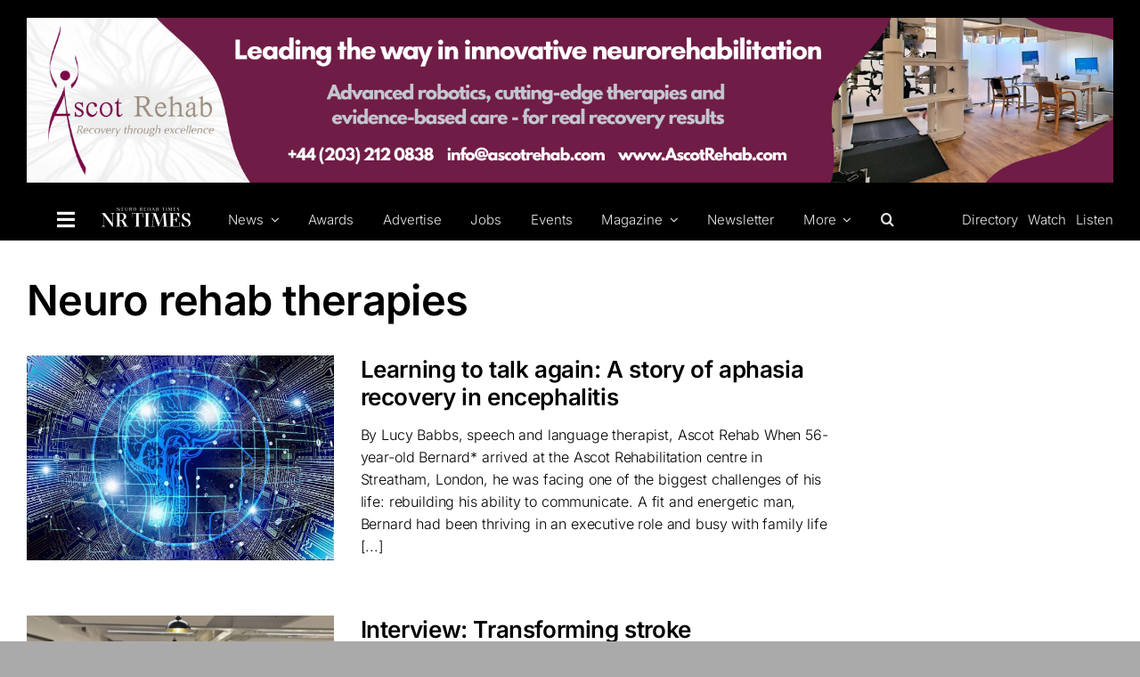

--- FILE ---
content_type: text/html; charset=UTF-8
request_url: https://nrtimes.co.uk/category/therapies/page/2/
body_size: 31332
content:
<!DOCTYPE html><html class="avada-html-layout-wide avada-html-header-position-top avada-html-is-archive avada-is-100-percent-template" dir="ltr" lang="en-GB" prefix="og: https://ogp.me/ns#" prefix="og: http://ogp.me/ns# fb: http://ogp.me/ns/fb#"><head><meta http-equiv="X-UA-Compatible" content="IE=edge" /><meta http-equiv="Content-Type" content="text/html; charset=utf-8"/><meta name="viewport" content="width=device-width, initial-scale=1" /><title>Neuro rehab therapies - Neuro Rehab Times - Page 2</title> <!-- All in One SEO 4.9.1 - aioseo.com --><meta name="description" content="- Page 2" /><meta name="robots" content="noindex, nofollow, max-image-preview:large" /><link rel="canonical" href="https://nrtimes.co.uk/category/therapies/" /><link rel="prev" href="https://nrtimes.co.uk/category/therapies/" /><link rel="next" href="https://nrtimes.co.uk/category/therapies/page/3/" /><meta name="generator" content="All in One SEO (AIOSEO) 4.9.1" /> <script type="application/ld+json" class="aioseo-schema"> {"@context":"https:\/\/schema.org","@graph":[{"@type":"BreadcrumbList","@id":"https:\/\/nrtimes.co.uk\/category\/therapies\/page\/2\/#breadcrumblist","itemListElement":[{"@type":"ListItem","@id":"https:\/\/nrtimes.co.uk#listItem","position":1,"name":"Home","item":"https:\/\/nrtimes.co.uk","nextItem":{"@type":"ListItem","@id":"https:\/\/nrtimes.co.uk\/category\/therapies\/#listItem","name":"Neuro rehab therapies"}},{"@type":"ListItem","@id":"https:\/\/nrtimes.co.uk\/category\/therapies\/#listItem","position":2,"name":"Neuro rehab therapies","item":"https:\/\/nrtimes.co.uk\/category\/therapies\/","nextItem":{"@type":"ListItem","@id":"https:\/\/nrtimes.co.uk\/category\/therapies\/page\/2#listItem","name":"Page 2"},"previousItem":{"@type":"ListItem","@id":"https:\/\/nrtimes.co.uk#listItem","name":"Home"}},{"@type":"ListItem","@id":"https:\/\/nrtimes.co.uk\/category\/therapies\/page\/2#listItem","position":3,"name":"Page 2","previousItem":{"@type":"ListItem","@id":"https:\/\/nrtimes.co.uk\/category\/therapies\/#listItem","name":"Neuro rehab therapies"}}]},{"@type":"CollectionPage","@id":"https:\/\/nrtimes.co.uk\/category\/therapies\/page\/2\/#collectionpage","url":"https:\/\/nrtimes.co.uk\/category\/therapies\/page\/2\/","name":"Neuro rehab therapies - Neuro Rehab Times - Page 2","description":"- Page 2","inLanguage":"en-GB","isPartOf":{"@id":"https:\/\/nrtimes.co.uk\/#website"},"breadcrumb":{"@id":"https:\/\/nrtimes.co.uk\/category\/therapies\/page\/2\/#breadcrumblist"}},{"@type":"Organization","@id":"https:\/\/nrtimes.co.uk\/#organization","name":"NR Times","description":"The world's leading neurorehabilitation magazine","url":"https:\/\/nrtimes.co.uk\/"},{"@type":"WebSite","@id":"https:\/\/nrtimes.co.uk\/#website","url":"https:\/\/nrtimes.co.uk\/","name":"NR Times","description":"The world's leading neurorehabilitation magazine","inLanguage":"en-GB","publisher":{"@id":"https:\/\/nrtimes.co.uk\/#organization"}}]} </script> <!-- All in One SEO --><link rel='dns-prefetch' href='//js.hs-scripts.com' /><link rel="alternate" type="application/rss+xml" title="Neuro Rehab Times &raquo; Feed" href="https://nrtimes.co.uk/feed/" /><link rel="alternate" type="application/rss+xml" title="Neuro Rehab Times &raquo; Comments Feed" href="https://nrtimes.co.uk/comments/feed/" /><link rel="alternate" type="application/rss+xml" title="Neuro Rehab Times &raquo; Neuro rehab therapies Category Feed" href="https://nrtimes.co.uk/category/therapies/feed/" /> <!-- This site uses the Google Analytics by MonsterInsights plugin v9.10.0 - Using Analytics tracking - https://www.monsterinsights.com/ --> <script src="//www.googletagmanager.com/gtag/js?id=G-CVYWNNHELK"  data-cfasync="false" data-wpfc-render="false" type="text/javascript" async></script> <script data-cfasync="false" data-wpfc-render="false" type="text/javascript"> var mi_version = '9.10.0';
 var mi_track_user = true;
 var mi_no_track_reason = '';
 var MonsterInsightsDefaultLocations = {"page_location":"https:\/\/nrtimes.co.uk\/category\/therapies\/page\/2\/"};
 if ( typeof MonsterInsightsPrivacyGuardFilter === 'function' ) {
 var MonsterInsightsLocations = (typeof MonsterInsightsExcludeQuery === 'object') ? MonsterInsightsPrivacyGuardFilter( MonsterInsightsExcludeQuery ) : MonsterInsightsPrivacyGuardFilter( MonsterInsightsDefaultLocations );
 } else {
 var MonsterInsightsLocations = (typeof MonsterInsightsExcludeQuery === 'object') ? MonsterInsightsExcludeQuery : MonsterInsightsDefaultLocations;
 }
 var disableStrs = [
 'ga-disable-G-CVYWNNHELK',
 ];
 /* Function to detect opted out users */
 function __gtagTrackerIsOptedOut() {
 for (var index = 0; index < disableStrs.length; index++) {
 if (document.cookie.indexOf(disableStrs[index] + '=true') > -1) {
 return true;
 }
 }
 return false;
 }
 /* Disable tracking if the opt-out cookie exists. */
 if (__gtagTrackerIsOptedOut()) {
 for (var index = 0; index < disableStrs.length; index++) {
 window[disableStrs[index]] = true;
 }
 }
 /* Opt-out function */
 function __gtagTrackerOptout() {
 for (var index = 0; index < disableStrs.length; index++) {
 document.cookie = disableStrs[index] + '=true; expires=Thu, 31 Dec 2099 23:59:59 UTC; path=/';
 window[disableStrs[index]] = true;
 }
 }
 if ('undefined' === typeof gaOptout) {
 function gaOptout() {
 __gtagTrackerOptout();
 }
 }
 window.dataLayer = window.dataLayer || [];
 window.MonsterInsightsDualTracker = {
 helpers: {},
 trackers: {},
 };
 if (mi_track_user) {
 function __gtagDataLayer() {
 dataLayer.push(arguments);
 }
 function __gtagTracker(type, name, parameters) {
 if (!parameters) {
 parameters = {};
 }
 if (parameters.send_to) {
 __gtagDataLayer.apply(null, arguments);
 return;
 }
 if (type === 'event') {
 parameters.send_to = monsterinsights_frontend.v4_id;
 var hookName = name;
 if (typeof parameters['event_category'] !== 'undefined') {
 hookName = parameters['event_category'] + ':' + name;
 }
 if (typeof MonsterInsightsDualTracker.trackers[hookName] !== 'undefined') {
 MonsterInsightsDualTracker.trackers[hookName](parameters);
 } else {
 __gtagDataLayer('event', name, parameters);
 } 
 } else {
 __gtagDataLayer.apply(null, arguments);
 }
 }
 __gtagTracker('js', new Date());
 __gtagTracker('set', {
 'developer_id.dZGIzZG': true,
 });
 if ( MonsterInsightsLocations.page_location ) {
 __gtagTracker('set', MonsterInsightsLocations);
 }
 __gtagTracker('config', 'G-CVYWNNHELK', {"forceSSL":"true","link_attribution":"true"} );
 window.gtag = __gtagTracker;										(function () {
 /* https://developers.google.com/analytics/devguides/collection/analyticsjs/ */
 /* ga and __gaTracker compatibility shim. */
 var noopfn = function () {
 return null;
 };
 var newtracker = function () {
 return new Tracker();
 };
 var Tracker = function () {
 return null;
 };
 var p = Tracker.prototype;
 p.get = noopfn;
 p.set = noopfn;
 p.send = function () {
 var args = Array.prototype.slice.call(arguments);
 args.unshift('send');
 __gaTracker.apply(null, args);
 };
 var __gaTracker = function () {
 var len = arguments.length;
 if (len === 0) {
 return;
 }
 var f = arguments[len - 1];
 if (typeof f !== 'object' || f === null || typeof f.hitCallback !== 'function') {
 if ('send' === arguments[0]) {
 var hitConverted, hitObject = false, action;
 if ('event' === arguments[1]) {
 if ('undefined' !== typeof arguments[3]) {
 hitObject = {
 'eventAction': arguments[3],
 'eventCategory': arguments[2],
 'eventLabel': arguments[4],
 'value': arguments[5] ? arguments[5] : 1,
 }
 }
 }
 if ('pageview' === arguments[1]) {
 if ('undefined' !== typeof arguments[2]) {
 hitObject = {
 'eventAction': 'page_view',
 'page_path': arguments[2],
 }
 }
 }
 if (typeof arguments[2] === 'object') {
 hitObject = arguments[2];
 }
 if (typeof arguments[5] === 'object') {
 Object.assign(hitObject, arguments[5]);
 }
 if ('undefined' !== typeof arguments[1].hitType) {
 hitObject = arguments[1];
 if ('pageview' === hitObject.hitType) {
 hitObject.eventAction = 'page_view';
 }
 }
 if (hitObject) {
 action = 'timing' === arguments[1].hitType ? 'timing_complete' : hitObject.eventAction;
 hitConverted = mapArgs(hitObject);
 __gtagTracker('event', action, hitConverted);
 }
 }
 return;
 }
 function mapArgs(args) {
 var arg, hit = {};
 var gaMap = {
 'eventCategory': 'event_category',
 'eventAction': 'event_action',
 'eventLabel': 'event_label',
 'eventValue': 'event_value',
 'nonInteraction': 'non_interaction',
 'timingCategory': 'event_category',
 'timingVar': 'name',
 'timingValue': 'value',
 'timingLabel': 'event_label',
 'page': 'page_path',
 'location': 'page_location',
 'title': 'page_title',
 'referrer' : 'page_referrer',
 };
 for (arg in args) {
 if (!(!args.hasOwnProperty(arg) || !gaMap.hasOwnProperty(arg))) {
 hit[gaMap[arg]] = args[arg];
 } else {
 hit[arg] = args[arg];
 }
 }
 return hit;
 }
 try {
 f.hitCallback();
 } catch (ex) {
 }
 };
 __gaTracker.create = newtracker;
 __gaTracker.getByName = newtracker;
 __gaTracker.getAll = function () {
 return [];
 };
 __gaTracker.remove = noopfn;
 __gaTracker.loaded = true;
 window['__gaTracker'] = __gaTracker;
 })();
 } else {
 console.log("");
 (function () {
 function __gtagTracker() {
 return null;
 }
 window['__gtagTracker'] = __gtagTracker;
 window['gtag'] = __gtagTracker;
 })();
 }
 </script> <!-- / Google Analytics by MonsterInsights --> <!-- nrtimes.co.uk is managing ads with Advanced Ads 2.0.16 – https://wpadvancedads.com/ --><script id="nrtim-ready"> window.advanced_ads_ready=function(e,a){a=a||"complete";var d=function(e){return"interactive"===a?"loading"!==e:"complete"===e};d(document.readyState)?e():document.addEventListener("readystatechange",(function(a){d(a.target.readyState)&&e()}),{once:"interactive"===a})},window.advanced_ads_ready_queue=window.advanced_ads_ready_queue||[]; </script> <style id='wp-img-auto-sizes-contain-inline-css' type='text/css'> img:is([sizes=auto i],[sizes^="auto," i]){contain-intrinsic-size:3000px 1500px}
/*# sourceURL=wp-img-auto-sizes-contain-inline-css */ </style> <style id='wp-emoji-styles-inline-css' type='text/css'> img.wp-smiley, img.emoji {
 display: inline !important;
 border: none !important;
 box-shadow: none !important;
 height: 1em !important;
 width: 1em !important;
 margin: 0 0.07em !important;
 vertical-align: -0.1em !important;
 background: none !important;
 padding: 0 !important;
 }
/*# sourceURL=wp-emoji-styles-inline-css */ </style> <style id='wp-block-library-inline-css' type='text/css'> :root{--wp-block-synced-color:#7a00df;--wp-block-synced-color--rgb:122,0,223;--wp-bound-block-color:var(--wp-block-synced-color);--wp-editor-canvas-background:#ddd;--wp-admin-theme-color:#007cba;--wp-admin-theme-color--rgb:0,124,186;--wp-admin-theme-color-darker-10:#006ba1;--wp-admin-theme-color-darker-10--rgb:0,107,160.5;--wp-admin-theme-color-darker-20:#005a87;--wp-admin-theme-color-darker-20--rgb:0,90,135;--wp-admin-border-width-focus:2px}@media (min-resolution:192dpi){:root{--wp-admin-border-width-focus:1.5px}}.wp-element-button{cursor:pointer}:root .has-very-light-gray-background-color{background-color:#eee}:root .has-very-dark-gray-background-color{background-color:#313131}:root .has-very-light-gray-color{color:#eee}:root .has-very-dark-gray-color{color:#313131}:root .has-vivid-green-cyan-to-vivid-cyan-blue-gradient-background{background:linear-gradient(135deg,#00d084,#0693e3)}:root .has-purple-crush-gradient-background{background:linear-gradient(135deg,#34e2e4,#4721fb 50%,#ab1dfe)}:root .has-hazy-dawn-gradient-background{background:linear-gradient(135deg,#faaca8,#dad0ec)}:root .has-subdued-olive-gradient-background{background:linear-gradient(135deg,#fafae1,#67a671)}:root .has-atomic-cream-gradient-background{background:linear-gradient(135deg,#fdd79a,#004a59)}:root .has-nightshade-gradient-background{background:linear-gradient(135deg,#330968,#31cdcf)}:root .has-midnight-gradient-background{background:linear-gradient(135deg,#020381,#2874fc)}:root{--wp--preset--font-size--normal:16px;--wp--preset--font-size--huge:42px}.has-regular-font-size{font-size:1em}.has-larger-font-size{font-size:2.625em}.has-normal-font-size{font-size:var(--wp--preset--font-size--normal)}.has-huge-font-size{font-size:var(--wp--preset--font-size--huge)}.has-text-align-center{text-align:center}.has-text-align-left{text-align:left}.has-text-align-right{text-align:right}.has-fit-text{white-space:nowrap!important}#end-resizable-editor-section{display:none}.aligncenter{clear:both}.items-justified-left{justify-content:flex-start}.items-justified-center{justify-content:center}.items-justified-right{justify-content:flex-end}.items-justified-space-between{justify-content:space-between}.screen-reader-text{border:0;clip-path:inset(50%);height:1px;margin:-1px;overflow:hidden;padding:0;position:absolute;width:1px;word-wrap:normal!important}.screen-reader-text:focus{background-color:#ddd;clip-path:none;color:#444;display:block;font-size:1em;height:auto;left:5px;line-height:normal;padding:15px 23px 14px;text-decoration:none;top:5px;width:auto;z-index:100000}html :where(.has-border-color){border-style:solid}html :where([style*=border-top-color]){border-top-style:solid}html :where([style*=border-right-color]){border-right-style:solid}html :where([style*=border-bottom-color]){border-bottom-style:solid}html :where([style*=border-left-color]){border-left-style:solid}html :where([style*=border-width]){border-style:solid}html :where([style*=border-top-width]){border-top-style:solid}html :where([style*=border-right-width]){border-right-style:solid}html :where([style*=border-bottom-width]){border-bottom-style:solid}html :where([style*=border-left-width]){border-left-style:solid}html :where(img[class*=wp-image-]){height:auto;max-width:100%}:where(figure){margin:0 0 1em}html :where(.is-position-sticky){--wp-admin--admin-bar--position-offset:var(--wp-admin--admin-bar--height,0px)}@media screen and (max-width:600px){html :where(.is-position-sticky){--wp-admin--admin-bar--position-offset:0px}}
/*# sourceURL=wp-block-library-inline-css */ </style><style id='global-styles-inline-css' type='text/css'> :root{--wp--preset--aspect-ratio--square: 1;--wp--preset--aspect-ratio--4-3: 4/3;--wp--preset--aspect-ratio--3-4: 3/4;--wp--preset--aspect-ratio--3-2: 3/2;--wp--preset--aspect-ratio--2-3: 2/3;--wp--preset--aspect-ratio--16-9: 16/9;--wp--preset--aspect-ratio--9-16: 9/16;--wp--preset--color--black: #000000;--wp--preset--color--cyan-bluish-gray: #abb8c3;--wp--preset--color--white: #ffffff;--wp--preset--color--pale-pink: #f78da7;--wp--preset--color--vivid-red: #cf2e2e;--wp--preset--color--luminous-vivid-orange: #ff6900;--wp--preset--color--luminous-vivid-amber: #fcb900;--wp--preset--color--light-green-cyan: #7bdcb5;--wp--preset--color--vivid-green-cyan: #00d084;--wp--preset--color--pale-cyan-blue: #8ed1fc;--wp--preset--color--vivid-cyan-blue: #0693e3;--wp--preset--color--vivid-purple: #9b51e0;--wp--preset--color--awb-color-1: #ffffff;--wp--preset--color--awb-color-2: #f0eff2;--wp--preset--color--awb-color-3: #aaaaaa;--wp--preset--color--awb-color-4: #f7b100;--wp--preset--color--awb-color-5: #69adc1;--wp--preset--color--awb-color-6: #888888;--wp--preset--color--awb-color-7: #313238;--wp--preset--color--awb-color-8: #000000;--wp--preset--gradient--vivid-cyan-blue-to-vivid-purple: linear-gradient(135deg,rgb(6,147,227) 0%,rgb(155,81,224) 100%);--wp--preset--gradient--light-green-cyan-to-vivid-green-cyan: linear-gradient(135deg,rgb(122,220,180) 0%,rgb(0,208,130) 100%);--wp--preset--gradient--luminous-vivid-amber-to-luminous-vivid-orange: linear-gradient(135deg,rgb(252,185,0) 0%,rgb(255,105,0) 100%);--wp--preset--gradient--luminous-vivid-orange-to-vivid-red: linear-gradient(135deg,rgb(255,105,0) 0%,rgb(207,46,46) 100%);--wp--preset--gradient--very-light-gray-to-cyan-bluish-gray: linear-gradient(135deg,rgb(238,238,238) 0%,rgb(169,184,195) 100%);--wp--preset--gradient--cool-to-warm-spectrum: linear-gradient(135deg,rgb(74,234,220) 0%,rgb(151,120,209) 20%,rgb(207,42,186) 40%,rgb(238,44,130) 60%,rgb(251,105,98) 80%,rgb(254,248,76) 100%);--wp--preset--gradient--blush-light-purple: linear-gradient(135deg,rgb(255,206,236) 0%,rgb(152,150,240) 100%);--wp--preset--gradient--blush-bordeaux: linear-gradient(135deg,rgb(254,205,165) 0%,rgb(254,45,45) 50%,rgb(107,0,62) 100%);--wp--preset--gradient--luminous-dusk: linear-gradient(135deg,rgb(255,203,112) 0%,rgb(199,81,192) 50%,rgb(65,88,208) 100%);--wp--preset--gradient--pale-ocean: linear-gradient(135deg,rgb(255,245,203) 0%,rgb(182,227,212) 50%,rgb(51,167,181) 100%);--wp--preset--gradient--electric-grass: linear-gradient(135deg,rgb(202,248,128) 0%,rgb(113,206,126) 100%);--wp--preset--gradient--midnight: linear-gradient(135deg,rgb(2,3,129) 0%,rgb(40,116,252) 100%);--wp--preset--font-size--small: 12px;--wp--preset--font-size--medium: 20px;--wp--preset--font-size--large: 24px;--wp--preset--font-size--x-large: 42px;--wp--preset--font-size--normal: 16px;--wp--preset--font-size--xlarge: 32px;--wp--preset--font-size--huge: 48px;--wp--preset--spacing--20: 0.44rem;--wp--preset--spacing--30: 0.67rem;--wp--preset--spacing--40: 1rem;--wp--preset--spacing--50: 1.5rem;--wp--preset--spacing--60: 2.25rem;--wp--preset--spacing--70: 3.38rem;--wp--preset--spacing--80: 5.06rem;--wp--preset--shadow--natural: 6px 6px 9px rgba(0, 0, 0, 0.2);--wp--preset--shadow--deep: 12px 12px 50px rgba(0, 0, 0, 0.4);--wp--preset--shadow--sharp: 6px 6px 0px rgba(0, 0, 0, 0.2);--wp--preset--shadow--outlined: 6px 6px 0px -3px rgb(255, 255, 255), 6px 6px rgb(0, 0, 0);--wp--preset--shadow--crisp: 6px 6px 0px rgb(0, 0, 0);}:where(.is-layout-flex){gap: 0.5em;}:where(.is-layout-grid){gap: 0.5em;}body .is-layout-flex{display: flex;}.is-layout-flex{flex-wrap: wrap;align-items: center;}.is-layout-flex > :is(*, div){margin: 0;}body .is-layout-grid{display: grid;}.is-layout-grid > :is(*, div){margin: 0;}:where(.wp-block-columns.is-layout-flex){gap: 2em;}:where(.wp-block-columns.is-layout-grid){gap: 2em;}:where(.wp-block-post-template.is-layout-flex){gap: 1.25em;}:where(.wp-block-post-template.is-layout-grid){gap: 1.25em;}.has-black-color{color: var(--wp--preset--color--black) !important;}.has-cyan-bluish-gray-color{color: var(--wp--preset--color--cyan-bluish-gray) !important;}.has-white-color{color: var(--wp--preset--color--white) !important;}.has-pale-pink-color{color: var(--wp--preset--color--pale-pink) !important;}.has-vivid-red-color{color: var(--wp--preset--color--vivid-red) !important;}.has-luminous-vivid-orange-color{color: var(--wp--preset--color--luminous-vivid-orange) !important;}.has-luminous-vivid-amber-color{color: var(--wp--preset--color--luminous-vivid-amber) !important;}.has-light-green-cyan-color{color: var(--wp--preset--color--light-green-cyan) !important;}.has-vivid-green-cyan-color{color: var(--wp--preset--color--vivid-green-cyan) !important;}.has-pale-cyan-blue-color{color: var(--wp--preset--color--pale-cyan-blue) !important;}.has-vivid-cyan-blue-color{color: var(--wp--preset--color--vivid-cyan-blue) !important;}.has-vivid-purple-color{color: var(--wp--preset--color--vivid-purple) !important;}.has-black-background-color{background-color: var(--wp--preset--color--black) !important;}.has-cyan-bluish-gray-background-color{background-color: var(--wp--preset--color--cyan-bluish-gray) !important;}.has-white-background-color{background-color: var(--wp--preset--color--white) !important;}.has-pale-pink-background-color{background-color: var(--wp--preset--color--pale-pink) !important;}.has-vivid-red-background-color{background-color: var(--wp--preset--color--vivid-red) !important;}.has-luminous-vivid-orange-background-color{background-color: var(--wp--preset--color--luminous-vivid-orange) !important;}.has-luminous-vivid-amber-background-color{background-color: var(--wp--preset--color--luminous-vivid-amber) !important;}.has-light-green-cyan-background-color{background-color: var(--wp--preset--color--light-green-cyan) !important;}.has-vivid-green-cyan-background-color{background-color: var(--wp--preset--color--vivid-green-cyan) !important;}.has-pale-cyan-blue-background-color{background-color: var(--wp--preset--color--pale-cyan-blue) !important;}.has-vivid-cyan-blue-background-color{background-color: var(--wp--preset--color--vivid-cyan-blue) !important;}.has-vivid-purple-background-color{background-color: var(--wp--preset--color--vivid-purple) !important;}.has-black-border-color{border-color: var(--wp--preset--color--black) !important;}.has-cyan-bluish-gray-border-color{border-color: var(--wp--preset--color--cyan-bluish-gray) !important;}.has-white-border-color{border-color: var(--wp--preset--color--white) !important;}.has-pale-pink-border-color{border-color: var(--wp--preset--color--pale-pink) !important;}.has-vivid-red-border-color{border-color: var(--wp--preset--color--vivid-red) !important;}.has-luminous-vivid-orange-border-color{border-color: var(--wp--preset--color--luminous-vivid-orange) !important;}.has-luminous-vivid-amber-border-color{border-color: var(--wp--preset--color--luminous-vivid-amber) !important;}.has-light-green-cyan-border-color{border-color: var(--wp--preset--color--light-green-cyan) !important;}.has-vivid-green-cyan-border-color{border-color: var(--wp--preset--color--vivid-green-cyan) !important;}.has-pale-cyan-blue-border-color{border-color: var(--wp--preset--color--pale-cyan-blue) !important;}.has-vivid-cyan-blue-border-color{border-color: var(--wp--preset--color--vivid-cyan-blue) !important;}.has-vivid-purple-border-color{border-color: var(--wp--preset--color--vivid-purple) !important;}.has-vivid-cyan-blue-to-vivid-purple-gradient-background{background: var(--wp--preset--gradient--vivid-cyan-blue-to-vivid-purple) !important;}.has-light-green-cyan-to-vivid-green-cyan-gradient-background{background: var(--wp--preset--gradient--light-green-cyan-to-vivid-green-cyan) !important;}.has-luminous-vivid-amber-to-luminous-vivid-orange-gradient-background{background: var(--wp--preset--gradient--luminous-vivid-amber-to-luminous-vivid-orange) !important;}.has-luminous-vivid-orange-to-vivid-red-gradient-background{background: var(--wp--preset--gradient--luminous-vivid-orange-to-vivid-red) !important;}.has-very-light-gray-to-cyan-bluish-gray-gradient-background{background: var(--wp--preset--gradient--very-light-gray-to-cyan-bluish-gray) !important;}.has-cool-to-warm-spectrum-gradient-background{background: var(--wp--preset--gradient--cool-to-warm-spectrum) !important;}.has-blush-light-purple-gradient-background{background: var(--wp--preset--gradient--blush-light-purple) !important;}.has-blush-bordeaux-gradient-background{background: var(--wp--preset--gradient--blush-bordeaux) !important;}.has-luminous-dusk-gradient-background{background: var(--wp--preset--gradient--luminous-dusk) !important;}.has-pale-ocean-gradient-background{background: var(--wp--preset--gradient--pale-ocean) !important;}.has-electric-grass-gradient-background{background: var(--wp--preset--gradient--electric-grass) !important;}.has-midnight-gradient-background{background: var(--wp--preset--gradient--midnight) !important;}.has-small-font-size{font-size: var(--wp--preset--font-size--small) !important;}.has-medium-font-size{font-size: var(--wp--preset--font-size--medium) !important;}.has-large-font-size{font-size: var(--wp--preset--font-size--large) !important;}.has-x-large-font-size{font-size: var(--wp--preset--font-size--x-large) !important;}
/*# sourceURL=global-styles-inline-css */ </style> <style id='classic-theme-styles-inline-css' type='text/css'> /*! This file is auto-generated */
.wp-block-button__link{color:#fff;background-color:#32373c;border-radius:9999px;box-shadow:none;text-decoration:none;padding:calc(.667em + 2px) calc(1.333em + 2px);font-size:1.125em}.wp-block-file__button{background:#32373c;color:#fff;text-decoration:none}
/*# sourceURL=/wp-includes/css/classic-themes.min.css */ </style><link rel='stylesheet' id='contact-form-7-css' href='https://nrtimes.co.uk/wp-content/plugins/contact-form-7/includes/css/contact-form-7.min.css?ver=6.1.4' type='text/css' media='all' /><link rel='stylesheet' id='pdf-generator-for-wp-css' href='https://nrtimes.co.uk/wp-content/plugins/pdf-generator-for-wp/public/src/scss/pdf-generator-for-wp.min.css?ver=1.5.7' type='text/css' media='all' /><link rel='stylesheet' id='dashicons-css' href='https://nrtimes.co.uk/wp-includes/css/dashicons.min.css?ver=6.9' type='text/css' media='all' /><link rel='stylesheet' id='thickbox-css' href='https://nrtimes.co.uk/wp-includes/js/thickbox/thickbox.min.css?ver=6.9' type='text/css' media='all' /><link rel='stylesheet' id='pdf-generator-for-wpcommon-css' href='https://nrtimes.co.uk/wp-content/plugins/pdf-generator-for-wp/common/src/scss/pdf-generator-for-wpcommon.min.css?ver=1.5.7' type='text/css' media='all' /><link rel='stylesheet' id='sjb-fontawesome-css' href='https://nrtimes.co.uk/wp-content/plugins/simple-job-board/includes/css/font-awesome.min.css?ver=5.15.4' type='text/css' media='all' /><link rel='stylesheet' id='simple-job-board-jquery-ui-css' href='https://nrtimes.co.uk/wp-content/plugins/simple-job-board/public/css/simple-job-board-jquery-ui.min.css?ver=1.12.1' type='text/css' media='all' /><link rel='stylesheet' id='simple-job-board-frontend-css' href='https://nrtimes.co.uk/wp-content/plugins/simple-job-board/public/css/simple-job-board-frontend.min.css?ver=3.0.0' type='text/css' media='all' /><link rel='stylesheet' id='sjb-job-application-deadline-css' href='https://nrtimes.co.uk/wp-content/plugins/sjb-job-application-deadline/public/css/sjb-job-application-deadline.min.css?ver=1.1.3' type='text/css' media='all' /><link rel='stylesheet' id='widgetopts-styles-css' href='https://nrtimes.co.uk/wp-content/plugins/widget-options/assets/css/widgetopts-styles.min.css?ver=4.1.3' type='text/css' media='all' /><link rel='stylesheet' id='wp-event-manager-frontend-css' href='https://nrtimes.co.uk/wp-content/plugins/wp-event-manager/assets/css/frontend.min.css?ver=6.9' type='text/css' media='all' /><link rel='stylesheet' id='wp-event-manager-jquery-ui-css-css' href='https://nrtimes.co.uk/wp-content/plugins/wp-event-manager/assets/js/jquery-ui/wp-event-manager-jquery-ui-css.min.css?ver=6.9' type='text/css' media='all' /><link rel='stylesheet' id='wp-event-manager-jquery-timepicker-css-css' href='https://nrtimes.co.uk/wp-content/plugins/wp-event-manager/assets/js/jquery-timepicker/jquery.timepicker.min.css?ver=6.9' type='text/css' media='all' /><link rel='stylesheet' id='wp-event-manager-grid-style-css' href='https://nrtimes.co.uk/wp-content/plugins/wp-event-manager/assets/css/wpem-grid.min.css?ver=6.9' type='text/css' media='all' /><link rel='stylesheet' id='wp-event-manager-font-style-css' href='https://nrtimes.co.uk/wp-content/plugins/wp-event-manager/assets/fonts/wp-event-manager-font-style.min.css?ver=6.9' type='text/css' media='all' /><link rel='stylesheet' id='unslider-css-css' href='https://nrtimes.co.uk/wp-content/plugins/advanced-ads-slider-2.0.0/public/assets/css/unslider-css.min.css?ver=2.0.0' type='text/css' media='all' /><link rel='stylesheet' id='slider-css-css' href='https://nrtimes.co.uk/wp-content/plugins/advanced-ads-slider-2.0.0/public/assets/css/slider-css.min.css?ver=2.0.0' type='text/css' media='all' /><link rel='stylesheet' id='child-style-css' href='https://nrtimes.co.uk/wp-content/themes/Avada-Child-Theme/child-style.min.css?ver=6.9' type='text/css' media='all' /><link rel='stylesheet' id='fusion-dynamic-css-css' href='https://nrtimes.co.uk/wp-content/uploads/fusion-styles/80ed8fd168c086622a3790926989b0de.min.css?ver=3.14' type='text/css' media='all' /> <script defer type="text/javascript" src="https://nrtimes.co.uk/wp-content/plugins/google-analytics-for-wordpress/assets/js/frontend-gtag.min.js?ver=9.10.0" id="monsterinsights-frontend-script-js" async="async" data-wp-strategy="async"></script> <script data-cfasync="false" data-wpfc-render="false" type="text/javascript" id='monsterinsights-frontend-script-js-extra'>/* <![CDATA[ */
var monsterinsights_frontend = {"js_events_tracking":"true","download_extensions":"doc,pdf,ppt,zip,xls,docx,pptx,xlsx","inbound_paths":"[{\"path\":\"\\\/go\\\/\",\"label\":\"affiliate\"},{\"path\":\"\\\/recommend\\\/\",\"label\":\"affiliate\"}]","home_url":"https:\/\/nrtimes.co.uk","hash_tracking":"false","v4_id":"G-CVYWNNHELK"};/* ]]> */ </script> <script type="text/javascript" src="https://nrtimes.co.uk/wp-includes/js/jquery/jquery.min.js?ver=3.7.1" id="jquery-core-js"></script> <script type="text/javascript" src="https://nrtimes.co.uk/wp-includes/js/jquery/jquery-migrate.min.js?ver=3.4.1" id="jquery-migrate-js"></script> <script type="text/javascript" id="pdf-generator-for-wppublic-js-js-extra"> /* <![CDATA[ */
var pgfw_public_param = {"ajaxurl":"https://nrtimes.co.uk/wp-admin/admin-ajax.php"};
//# sourceURL=pdf-generator-for-wppublic-js-js-extra
/* ]]> */ </script> <script defer type="text/javascript" src="https://nrtimes.co.uk/wp-content/uploads/siteground-optimizer-assets/pdf-generator-for-wppublic-js.min.js?ver=1.5.7" id="pdf-generator-for-wppublic-js-js"></script> <script type="text/javascript" id="pdf-generator-for-wpcommon-js-extra"> /* <![CDATA[ */
var pgfw_common_param = {"ajaxurl":"https://nrtimes.co.uk/wp-admin/admin-ajax.php","nonce":"f27a6ce112","loader":"https://nrtimes.co.uk/wp-content/plugins/pdf-generator-for-wp/admin/src/images/loader.gif","processing_html":"\u003Cspan style=\"color:#1e73be;\"\u003EPlease wait....\u003C/span\u003E","email_submit_error":"\u003Cspan style=\"color:#8e4b86;\"\u003ESome unexpected error occurred. Kindly Resubmit again\u003C/span\u003E"};
//# sourceURL=pdf-generator-for-wpcommon-js-extra
/* ]]> */ </script> <script defer type="text/javascript" src="https://nrtimes.co.uk/wp-content/uploads/siteground-optimizer-assets/pdf-generator-for-wpcommon.min.js?ver=1.5.7" id="pdf-generator-for-wpcommon-js"></script> <script defer type="text/javascript" src="https://nrtimes.co.uk/wp-content/uploads/siteground-optimizer-assets/flipbook-bundle.min.js?ver=1.5.7" id="flipbook-bundle-js"></script> <script defer type="text/javascript" src="https://nrtimes.co.uk/wp-content/uploads/siteground-optimizer-assets/sjb-job-application-deadline.min.js?ver=1.1.3" id="sjb-job-application-deadline-js"></script><link rel="https://api.w.org/" href="https://nrtimes.co.uk/wp-json/" /><link rel="alternate" title="JSON" type="application/json" href="https://nrtimes.co.uk/wp-json/wp/v2/categories/7" /><link rel="EditURI" type="application/rsd+xml" title="RSD" href="https://nrtimes.co.uk/xmlrpc.php?rsd" /><meta name="generator" content="WordPress 6.9" /><meta name="generator" content="Redux 4.5.9" /> <!-- GA Google Analytics @ https://m0n.co/ga --> <script async src="https://www.googletagmanager.com/gtag/js?id=G-CVYWNNHELK"></script> <script> window.dataLayer = window.dataLayer || [];
 function gtag(){dataLayer.push(arguments);}
 gtag('js', new Date());
 gtag('config', 'G-CVYWNNHELK'); </script> <!-- Snitcher analytics code --> <script> !function(s,n,i,t,c,h){s.SnitchObject=i;s[i]||(s[i]=function(){
 (s[i].q=s[i].q||[]).push(arguments)});s[i].l=+new Date;c=n.createElement(t);
 h=n.getElementsByTagName(t)[0];c.src='//snid.snitcher.com/8429564.js';
 h.parentNode.insertBefore(c,h)}(window,document,'snid','script'); 
 snid('verify', '8429564'); </script> <!-- DO NOT COPY THIS SNIPPET! Start of Page Analytics Tracking for HubSpot WordPress plugin v11.3.33--> <script class="hsq-set-content-id" data-content-id="listing-page"> var _hsq = _hsq || [];
 _hsq.push(["setContentType", "listing-page"]); </script> <!-- DO NOT COPY THIS SNIPPET! End of Page Analytics Tracking for HubSpot WordPress plugin --> <style type="text/css"> /* SJB Fonts */ 
 /* Job Filters Background Color */
 .sjb-page .sjb-filters
 {
 background-color: #f2f2f2;
 } 
 /* Listing & Detail Page Title Color */
 .sjb-page .list-data .v1 .job-info a .job-title,
 .sjb-page .list-data .v2 .job-info a .job-title,
 .sjb-page .list-data .v1 .job-info a .company-name,
 .sjb-page .list-data .v2 .job-info a .company-name 
 {
 color: #3b3a3c;
 } 
 /* Job Detail Page Headings */
 .sjb-page .sjb-detail .list-data .v1 h3,
 .sjb-page .sjb-detail .list-data .v2 h3,
 .sjb-page .sjb-detail .list-data ul li::before,
 .sjb-page .sjb-detail .list-data .v1 .job-detail h3,
 .sjb-page .sjb-detail .list-data .v2 .job-detail h3,
 .sjb-page .sjb-archive-page .job-title,
 .sjb-page .job-features h3
 {
 color: #3297fa; 
 } 
 /* Fontawesome Icon Color */
 .sjb-page .list-data .v1 .job-type i,
 .sjb-page .list-data .v1 .job-location i,
 .sjb-page .list-data .v1 .job-date i,
 .sjb-page .list-data .v2 .job-type i,
 .sjb-page .list-data .v2 .job-location i,
 .sjb-page .list-data .v2 .job-date i,
 .sjb-page .sjb-detail .list-data .v2 .job-features .sjb-title-value h4 i,
 .sjb-listing .list-data .v2 .job-features .sjb-title-value h4 i
 {
 color: #3b3a3c;
 }
 /* Fontawesome Text Color */
 .sjb-page .list-data .v1 .job-type,
 .sjb-page .list-data .v1 .job-location,
 .sjb-page .list-data .v1 .job-date,
 .sjb-page .list-data .v2 .job-type,
 .sjb-page .list-data .v2 .job-location,
 .sjb-page .list-data .v2 .job-date
 {
 color: #3297fa;
 } 
 /* Job Filters-> All Buttons Background Color */
 .sjb-page .btn-primary,
 .sjb-page .btn-primary:hover,
 .sjb-page .btn-primary:active:hover,
 .sjb-page .btn-primary:active:focus,
 .sjb-page .sjb-detail .jobpost-form .file div, 
 .sjb-page .sjb-detail .jobpost-form .file:hover div
 {
 background-color: #3297fa !important;
 border: none !important;
 color: #fff !important;
 } 
 .sjb-page .sjb-listing a.sjb_view_more_btn,
 .sjb-page .sjb-listing a.sjb_view_less_btn
 { 
 color: #3297fa !important;
 }
 /* Pagination Text Color */
 /* Pagination Background Color */ 
 .sjb-page .pagination li.list-item span.current,
 .sjb-page .pagination li.list-item a:hover, 
 .sjb-page .pagination li.list-item span.current:hover
 {
 background: #164e91;
 border-color: #164e91; 
 color: #fff;
 } </style><link rel="preload" href="https://nrtimes.co.uk/wp-content/themes/Avada/includes/lib/assets/fonts/icomoon/awb-icons.woff" as="font" type="font/woff" crossorigin><link rel="preload" href="//nrtimes.co.uk/wp-content/themes/Avada/includes/lib/assets/fonts/fontawesome/webfonts/fa-brands-400.woff2" as="font" type="font/woff2" crossorigin><link rel="preload" href="//nrtimes.co.uk/wp-content/themes/Avada/includes/lib/assets/fonts/fontawesome/webfonts/fa-regular-400.woff2" as="font" type="font/woff2" crossorigin><link rel="preload" href="//nrtimes.co.uk/wp-content/themes/Avada/includes/lib/assets/fonts/fontawesome/webfonts/fa-solid-900.woff2" as="font" type="font/woff2" crossorigin><style type="text/css" id="css-fb-visibility">@media screen and (max-width: 640px){.fusion-no-small-visibility{display:none !important;}body .sm-text-align-center{text-align:center !important;}body .sm-text-align-left{text-align:left !important;}body .sm-text-align-right{text-align:right !important;}body .sm-text-align-justify{text-align:justify !important;}body .sm-flex-align-center{justify-content:center !important;}body .sm-flex-align-flex-start{justify-content:flex-start !important;}body .sm-flex-align-flex-end{justify-content:flex-end !important;}body .sm-mx-auto{margin-left:auto !important;margin-right:auto !important;}body .sm-ml-auto{margin-left:auto !important;}body .sm-mr-auto{margin-right:auto !important;}body .fusion-absolute-position-small{position:absolute;top:auto;width:100%;}.awb-sticky.awb-sticky-small{ position: sticky; top: var(--awb-sticky-offset,0); }}@media screen and (min-width: 641px) and (max-width: 1024px){.fusion-no-medium-visibility{display:none !important;}body .md-text-align-center{text-align:center !important;}body .md-text-align-left{text-align:left !important;}body .md-text-align-right{text-align:right !important;}body .md-text-align-justify{text-align:justify !important;}body .md-flex-align-center{justify-content:center !important;}body .md-flex-align-flex-start{justify-content:flex-start !important;}body .md-flex-align-flex-end{justify-content:flex-end !important;}body .md-mx-auto{margin-left:auto !important;margin-right:auto !important;}body .md-ml-auto{margin-left:auto !important;}body .md-mr-auto{margin-right:auto !important;}body .fusion-absolute-position-medium{position:absolute;top:auto;width:100%;}.awb-sticky.awb-sticky-medium{ position: sticky; top: var(--awb-sticky-offset,0); }}@media screen and (min-width: 1025px){.fusion-no-large-visibility{display:none !important;}body .lg-text-align-center{text-align:center !important;}body .lg-text-align-left{text-align:left !important;}body .lg-text-align-right{text-align:right !important;}body .lg-text-align-justify{text-align:justify !important;}body .lg-flex-align-center{justify-content:center !important;}body .lg-flex-align-flex-start{justify-content:flex-start !important;}body .lg-flex-align-flex-end{justify-content:flex-end !important;}body .lg-mx-auto{margin-left:auto !important;margin-right:auto !important;}body .lg-ml-auto{margin-left:auto !important;}body .lg-mr-auto{margin-right:auto !important;}body .fusion-absolute-position-large{position:absolute;top:auto;width:100%;}.awb-sticky.awb-sticky-large{ position: sticky; top: var(--awb-sticky-offset,0); }}</style><!-- HFCM by 99 Robots - Snippet # 7: LeadinfoNamespace --> <!-- Leadinfo tracking code --> <script> (function(l,e,a,d,i,n,f,o){if(!l[i]){l.GlobalLeadinfoNamespace=l.GlobalLeadinfoNamespace||[];
l.GlobalLeadinfoNamespace.push(i);l[i]=function(){(l[i].q=l[i].q||[]).push(arguments)};l[i].t=l[i].t||n;
l[i].q=l[i].q||[];o=e.createElement(a);f=e.getElementsByTagName(a)[0];o.async=1;o.src=d;f.parentNode.insertBefore(o,f);}
}(window,document,'script','https://cdn.leadinfo.net/ping.js','leadinfo','LI-67ED53260D15B')); </script> <!-- /end HFCM by 99 Robots --> <!-- HFCM by 99 Robots - Snippet # 2: favicon --><link rel="apple-touch-icon" sizes="180x180" href="/apple-touch-icon.png"><link rel="icon" type="image/png" sizes="32x32" href="/favicon-32x32.png"><link rel="icon" type="image/png" sizes="16x16" href="/favicon-16x16.png"><link rel="manifest" href="/site.webmanifest"> <!-- /end HFCM by 99 Robots --> <script type="text/javascript"> if ( typeof advadsGATracking === 'undefined' ) {
 window.advadsGATracking = {
 delayedAds: {},
 deferedAds: {}
 };
 } </script><link rel="icon" href="https://nrtimes.co.uk/wp-content/uploads/2023/05/cropped-NR-LOGO-32x32.png" sizes="32x32" /><link rel="icon" href="https://nrtimes.co.uk/wp-content/uploads/2023/05/cropped-NR-LOGO-192x192.png" sizes="192x192" /><link rel="apple-touch-icon" href="https://nrtimes.co.uk/wp-content/uploads/2023/05/cropped-NR-LOGO-180x180.png" /><meta name="msapplication-TileImage" content="https://nrtimes.co.uk/wp-content/uploads/2023/05/cropped-NR-LOGO-270x270.png" /> <style type="text/css" id="wp-custom-css"> .wpem-event-listing-box-view .wpem-event-infomation .wpem-event-date { 
 display: none !important; 
}
/* Fallback grid columns (in case theme overrides plugin CSS) */
.wpem-event-listing-box-view .wpem-row { display:flex; flex-wrap:wrap; gap:24px; }
.wpem-event-listing-box-view .wpem-event-box-col { width:100%; }
@media (min-width: 768px){ .wpem-event-listing-box-view .wpem-event-box-col { width:calc(50% - 24px); } }
@media (min-width:1024px){ .wpem-event-listing-box-view .wpem-event-box-col { width:calc(33.333% - 24px); } }
.event_listings_main.wpem-loading .event_listing {
 visibility: visible !important;
 opacity: 1 !important;
 pointer-events: auto !important;
}
.event_listings_main.wpem-loading .event_listing a {
 pointer-events: auto !important;
 cursor: pointer !important;
}
/* Remove the loading overlay effect */
.wpem-loading::before {
 display: none !important;
}
/* Hide author/byline on WP Event Manager event pages & lists */
.wpem-single-event-author,
.wpem-event-author,
.single-event_listing .byline,
.event_listing .byline,
.single-event_listing .posted-by,
.event_listing .posted-by,
.event_listing .author,
.single-event_listing .author { 
 display: none !important;
}
/* WP Event Manager – hide the "views" counter */
.wpem-viewed-event { display: none; } </style> <script type="text/javascript"> var doc = document.documentElement;
 doc.setAttribute( 'data-useragent', navigator.userAgent ); </script> <!-- Fonts Plugin CSS - https://fontsplugin.com/ --> <style> </style> <!-- Fonts Plugin CSS --> <!-- Google tag (gtag.js) --> <script async src="https://www.googletagmanager.com/gtag/js?id=G-72FXDMEZJ1"></script> <script> window.dataLayer = window.dataLayer || [];
 function gtag(){dataLayer.push(arguments);}
 gtag('js', new Date());
 gtag('config', 'G-72FXDMEZJ1'); </script></head><body class="archive paged category category-therapies category-7 paged-2 category-paged-2 wp-theme-Avada wp-child-theme-Avada-Child-Theme avada-child fusion-image-hovers fusion-pagination-sizing fusion-button_type-flat fusion-button_span-no fusion-button_gradient-linear avada-image-rollover-circle-yes avada-image-rollover-yes avada-image-rollover-direction-left fusion-body ltr fusion-sticky-header no-tablet-sticky-header no-mobile-sticky-header no-mobile-slidingbar no-mobile-totop avada-has-rev-slider-styles fusion-disable-outline fusion-sub-menu-fade mobile-logo-pos-left layout-wide-mode avada-has-boxed-modal-shadow-none layout-scroll-offset-full avada-has-zero-margin-offset-top fusion-top-header menu-text-align-center mobile-menu-design-classic fusion-show-pagination-text fusion-header-layout-v3 avada-responsive avada-footer-fx-none avada-menu-highlight-style-bar fusion-search-form-clean fusion-main-menu-search-overlay fusion-avatar-circle avada-dropdown-styles avada-blog-layout-medium avada-blog-archive-layout-medium avada-header-shadow-no avada-menu-icon-position-left avada-has-megamenu-shadow avada-has-mobile-menu-search avada-has-main-nav-search-icon avada-has-breadcrumb-mobile-hidden avada-has-titlebar-hide avada-header-border-color-full-transparent avada-has-pagination-width_height avada-flyout-menu-direction-fade avada-ec-views-v1 awb-link-decoration aa-prefix-nrtim-" data-awb-post-id="42840"> <a class="skip-link screen-reader-text" href="#content">Skip to content</a><div id="boxed-wrapper"><div id="wrapper" class="fusion-wrapper"><div id="home" style="position:relative;top:-1px;"></div><div class="fusion-tb-header"><div class="fusion-fullwidth fullwidth-box fusion-builder-row-1 fusion-flex-container has-pattern-background has-mask-background nonhundred-percent-fullwidth non-hundred-percent-height-scrolling" style="--awb-border-radius-top-left:0px;--awb-border-radius-top-right:0px;--awb-border-radius-bottom-right:0px;--awb-border-radius-bottom-left:0px;--awb-padding-top:20px;--awb-padding-bottom:17px;--awb-background-color:var(--awb-color8);--awb-flex-wrap:wrap;" ><div class="fusion-builder-row fusion-row fusion-flex-align-items-flex-start fusion-flex-justify-content-center fusion-flex-content-wrap" style="max-width:1359.6px;margin-left: calc(-3% / 2 );margin-right: calc(-3% / 2 );"><div class="fusion-layout-column fusion_builder_column fusion-builder-column-0 fusion_builder_column_1_1 1_1 fusion-flex-column" style="--awb-bg-size:cover;--awb-width-large:100%;--awb-margin-top-large:0px;--awb-spacing-right-large:1.455%;--awb-margin-bottom-large:0px;--awb-spacing-left-large:1.455%;--awb-width-medium:100%;--awb-order-medium:0;--awb-spacing-right-medium:1.455%;--awb-spacing-left-medium:1.455%;--awb-width-small:100%;--awb-order-small:0;--awb-spacing-right-small:1.455%;--awb-spacing-left-small:1.455%;" data-scroll-devices="small-visibility,medium-visibility,large-visibility"><div class="fusion-column-wrapper fusion-column-has-shadow fusion-flex-justify-content-flex-start fusion-content-layout-column"><div class="fusion-text fusion-text-1"><div id="nrtim-slider-92" class="custom-slider nrtim-slider-1763942909 nrtim-slider"><ul><li><div data-nrtim-trackid="41367" data-nrtim-trackbid="1" class="nrtim-target" id="nrtim-2076891144"><a data-no-instant="1" href="https://www.ascotrehab.com" rel="noopener" class="a2t-link" target="_blank" aria-label="Leading the Way in Innovative Neurorehabilitation. Advanced robotics, cutting-edge therapies, and evidence-based care — for real recovery results. +44 (203) 212 0838 info@ascotrehab.com www.AscotR-2 (1)"><img fetchpriority="high" decoding="async" src="https://nrtimes.co.uk/wp-content/uploads/2025/08/Leading-the-Way-in-Innovative-Neurorehabilitation.-Advanced-robotics-cutting-edge-therapies-and-evidence-based-care-—-for-real-recovery-results.-44-203-212-0838-info@ascotrehab.com-www.AscotR-2-1.png" alt=""  srcset="https://nrtimes.co.uk/wp-content/uploads/2025/08/Leading-the-Way-in-Innovative-Neurorehabilitation.-Advanced-robotics-cutting-edge-therapies-and-evidence-based-care-—-for-real-recovery-results.-44-203-212-0838-info@ascotrehab.com-www.AscotR-2-1-600x91.png 600w, https://nrtimes.co.uk/wp-content/uploads/2025/08/Leading-the-Way-in-Innovative-Neurorehabilitation.-Advanced-robotics-cutting-edge-therapies-and-evidence-based-care-—-for-real-recovery-results.-44-203-212-0838-info@ascotrehab.com-www.AscotR-2-1-1200x182.png 1200w, https://nrtimes.co.uk/wp-content/uploads/2025/08/Leading-the-Way-in-Innovative-Neurorehabilitation.-Advanced-robotics-cutting-edge-therapies-and-evidence-based-care-—-for-real-recovery-results.-44-203-212-0838-info@ascotrehab.com-www.AscotR-2-1.png 1760w" sizes="(max-width: 1760px) 100vw, 1760px" class="no-lazyload" width="1402" height="212"   /></a></div></li><li><div data-nrtim-trackid="33683" data-nrtim-trackbid="1" class="nrtim-target" id="nrtim-679762884"><a data-no-instant="1" href="https://odstockmedical.com/healthcare-professionals/training-courses/?utm_source=banner&#038;utm_medium=homepage&#038;utm_id=NR+Times" rel="noopener" class="a2t-link" aria-label="FES Training"><img decoding="async" src="https://nrtimes.co.uk/wp-content/uploads/2024/05/FES-Training.gif" alt=""  class="no-lazyload" width="1402" height="212"   /></a></div></li><li><div data-nrtim-trackid="44047" data-nrtim-trackbid="1" class="nrtim-target" id="nrtim-797756895"><a data-no-instant="1" href="https://www.cognivaterehab.com/" rel="noopener" class="a2t-link" aria-label="Cog NR Times Banner"><img decoding="async" src="https://nrtimes.co.uk/wp-content/uploads/2026/01/Cog-NR-Times-Banner-1-scaled.jpg" alt=""  srcset="https://nrtimes.co.uk/wp-content/uploads/2026/01/Cog-NR-Times-Banner-1-600x90.jpg 600w, https://nrtimes.co.uk/wp-content/uploads/2026/01/Cog-NR-Times-Banner-1-1200x181.jpg 1200w, https://nrtimes.co.uk/wp-content/uploads/2026/01/Cog-NR-Times-Banner-1-scaled.jpg 2560w" sizes="(max-width: 2560px) 100vw, 2560px" class="no-lazyload" width="2560" height="385"   /></a></div></li></ul></div><script>( window.advanced_ads_ready || jQuery( document ).ready ).call( null, function() {var $nrtimslider1763942909 = jQuery( ".nrtim-slider-1763942909" );$nrtimslider1763942909.on( "unslider.ready", function() { jQuery( "div.custom-slider ul li" ).css( "display", "block" ); });$nrtimslider1763942909.unslider({ delay:4000, autoplay:true, nav:false, arrows:false, infinite:true });$nrtimslider1763942909.on("mouseover", function() {$nrtimslider1763942909.unslider("stop");}).on("mouseout", function() {$nrtimslider1763942909.unslider("start");});});</script></div></div></div></div></div><div class="fusion-fullwidth fullwidth-box fusion-builder-row-2 fusion-flex-container has-pattern-background has-mask-background nonhundred-percent-fullwidth non-hundred-percent-height-scrolling fusion-sticky-container fusion-custom-z-index" style="--awb-border-radius-top-left:0px;--awb-border-radius-top-right:0px;--awb-border-radius-bottom-right:0px;--awb-border-radius-bottom-left:0px;--awb-z-index:999;--awb-padding-top:0px;--awb-padding-bottom:0px;--awb-margin-top:0px;--awb-margin-bottom:0px;--awb-background-color:var(--awb-color8);--awb-flex-wrap:wrap;" data-transition-offset="0" data-scroll-offset="0" data-sticky-small-visibility="1" data-sticky-medium-visibility="1" data-sticky-large-visibility="1" ><div class="fusion-builder-row fusion-row fusion-flex-align-items-center fusion-flex-content-wrap" style="max-width:calc( 1320px + 10px );margin-left: calc(-10px / 2 );margin-right: calc(-10px / 2 );"><div class="fusion-layout-column fusion_builder_column fusion-builder-column-1 fusion_builder_column_1_5 1_5 fusion-flex-column fusion-no-medium-visibility fusion-no-large-visibility" style="--awb-bg-size:cover;--awb-width-large:20%;--awb-margin-top-large:0px;--awb-spacing-right-large:5px;--awb-margin-bottom-large:0px;--awb-spacing-left-large:5px;--awb-width-medium:33.333333333333%;--awb-order-medium:0;--awb-spacing-right-medium:5px;--awb-spacing-left-medium:5px;--awb-width-small:30%;--awb-order-small:0;--awb-spacing-right-small:5px;--awb-spacing-left-small:5px;" data-scroll-devices="small-visibility,medium-visibility,large-visibility"><div class="fusion-column-wrapper fusion-column-has-shadow fusion-flex-justify-content-flex-start fusion-content-layout-column fusion-content-nowrap"><a class="fb-icon-element-1 fb-icon-element fontawesome-icon fa-bars fas circle-yes fusion-text-flow fusion-link cs-menu-icon" style="--awb-iconcolor-hover:var(--awb-color4);--awb-circlecolor:rgba(0,0,0,0);--awb-circlecolor-hover:rgba(0,0,0,0);--awb-circlebordercolor-hover:rgba(0,0,0,0);--awb-circlebordersize:0px;--awb-font-size:24.64px;--awb-width:49.28px;--awb-height:49.28px;--awb-line-height:49.28px;" href="#awb-oc__34781" target="_self" aria-label="Link to #awb-oc__34781"></a></div></div><div class="fusion-layout-column fusion_builder_column fusion-builder-column-2 fusion_builder_column_1_5 1_5 fusion-flex-column cs-logo-background fusion-no-medium-visibility fusion-no-large-visibility" style="--awb-bg-size:cover;--awb-width-large:20%;--awb-margin-top-large:0px;--awb-spacing-right-large:5px;--awb-margin-bottom-large:0px;--awb-spacing-left-large:5px;--awb-width-medium:33.333333333333%;--awb-order-medium:0;--awb-spacing-right-medium:5px;--awb-spacing-left-medium:5px;--awb-width-small:40%;--awb-order-small:0;--awb-spacing-right-small:5px;--awb-spacing-left-small:5px;" data-scroll-devices="small-visibility,medium-visibility,large-visibility"><div class="fusion-column-wrapper fusion-column-has-shadow fusion-flex-justify-content-flex-start fusion-content-layout-column fusion-content-nowrap"><div class="fusion-image-element " style="text-align:center;--awb-caption-title-font-family:var(--h2_typography-font-family);--awb-caption-title-font-weight:var(--h2_typography-font-weight);--awb-caption-title-font-style:var(--h2_typography-font-style);--awb-caption-title-size:var(--h2_typography-font-size);--awb-caption-title-transform:var(--h2_typography-text-transform);--awb-caption-title-line-height:var(--h2_typography-line-height);--awb-caption-title-letter-spacing:var(--h2_typography-letter-spacing);"><span class=" fusion-imageframe imageframe-none imageframe-1 hover-type-none"><a class="fusion-no-lightbox" href="/" target="_self" aria-label="NR_Neuro-Rehab-Times"><img decoding="async" width="100" height="100" src="https://nrtimes.co.uk/wp-content/uploads/2024/07/NR_Neuro-Rehab-Times.svg" alt class="img-responsive wp-image-34301"/></a></span></div></div></div><div class="fusion-layout-column fusion_builder_column fusion-builder-column-3 fusion_builder_column_1_5 1_5 fusion-flex-column fusion-no-medium-visibility fusion-no-large-visibility" style="--awb-bg-size:cover;--awb-width-large:20%;--awb-margin-top-large:0px;--awb-spacing-right-large:5px;--awb-margin-bottom-large:0px;--awb-spacing-left-large:5px;--awb-width-medium:33.333333333333%;--awb-order-medium:0;--awb-spacing-right-medium:5px;--awb-spacing-left-medium:5px;--awb-width-small:30%;--awb-order-small:0;--awb-spacing-right-small:5px;--awb-spacing-left-small:5px;" data-scroll-devices="small-visibility,medium-visibility,large-visibility"><div class="fusion-column-wrapper fusion-column-has-shadow fusion-flex-justify-content-flex-start fusion-content-layout-column fusion-content-nowrap"></div></div><div class="fusion-layout-column fusion_builder_column fusion-builder-column-4 fusion-flex-column fusion-flex-align-self-stretch cs-logo-background fusion-no-small-visibility" style="--awb-bg-size:cover;--awb-width-large:18%;--awb-margin-top-large:0px;--awb-spacing-right-large:5px;--awb-margin-bottom-large:0px;--awb-spacing-left-large:5px;--awb-width-medium:25%;--awb-order-medium:0;--awb-spacing-right-medium:5px;--awb-spacing-left-medium:5px;--awb-width-small:25%;--awb-order-small:0;--awb-spacing-right-small:5px;--awb-spacing-left-small:5px;" data-scroll-devices="small-visibility,medium-visibility,large-visibility"><div class="fusion-column-wrapper fusion-column-has-shadow fusion-flex-justify-content-flex-start fusion-content-layout-row fusion-flex-align-items-stretch fusion-content-nowrap"><a class="fb-icon-element-2 fb-icon-element fontawesome-icon fa-bars fas circle-yes fusion-text-flow fusion-link cs-menu-icon" style="--awb-iconcolor-hover:var(--awb-color4);--awb-circlecolor:rgba(0,0,0,0);--awb-circlecolor-hover:rgba(0,0,0,0);--awb-circlebordercolor-hover:rgba(0,0,0,0);--awb-circlebordersize:0px;--awb-font-size:22.88px;--awb-width:45.76px;--awb-height:45.76px;--awb-line-height:45.76px;" href="#awb-oc__34781" target="_self" aria-label="Link to #awb-oc__34781"></a><div class="fusion-image-element " style="--awb-caption-title-font-family:var(--h2_typography-font-family);--awb-caption-title-font-weight:var(--h2_typography-font-weight);--awb-caption-title-font-style:var(--h2_typography-font-style);--awb-caption-title-size:var(--h2_typography-font-size);--awb-caption-title-transform:var(--h2_typography-text-transform);--awb-caption-title-line-height:var(--h2_typography-line-height);--awb-caption-title-letter-spacing:var(--h2_typography-letter-spacing);"><span class=" fusion-imageframe imageframe-none imageframe-2 hover-type-none"><a class="fusion-no-lightbox" href="/" target="_self" aria-label="NR_Neuro-Rehab-Times"><img decoding="async" width="100" height="100" src="https://nrtimes.co.uk/wp-content/uploads/2024/07/NR_Neuro-Rehab-Times.svg" alt class="img-responsive wp-image-34301"/></a></span></div></div></div><div class="fusion-layout-column fusion_builder_column fusion-builder-column-5 fusion-flex-column fusion-no-small-visibility" style="--awb-bg-size:cover;--awb-width-large:62%;--awb-margin-top-large:0px;--awb-spacing-right-large:5px;--awb-margin-bottom-large:0px;--awb-spacing-left-large:5px;--awb-width-medium:75%;--awb-order-medium:0;--awb-spacing-right-medium:5px;--awb-spacing-left-medium:5px;--awb-width-small:100%;--awb-order-small:0;--awb-spacing-right-small:5px;--awb-spacing-left-small:5px;" data-scroll-devices="small-visibility,medium-visibility,large-visibility"><div class="fusion-column-wrapper fusion-column-has-shadow fusion-flex-justify-content-center fusion-content-layout-column fusion-content-nowrap"><nav class="awb-menu awb-menu_row awb-menu_em-hover mobile-mode-collapse-to-button awb-menu_icons-left awb-menu_dc-yes mobile-trigger-fullwidth-off awb-menu_mobile-toggle awb-menu_indent-left mobile-size-full-absolute loading mega-menu-loading awb-menu_desktop awb-menu_dropdown awb-menu_expand-right awb-menu_transition-fade fusion-no-small-visibility cs-main-menu-top" style="--awb-font-size:15px;--awb-line-height:var(--awb-typography4-line-height);--awb-text-transform:capitalize;--awb-min-height:48px;--awb-justify-content:space-between;--awb-items-padding-bottom:3px;--awb-items-padding-left:5px;--awb-border-top:4px;--awb-color:rgba(255,255,255,0.9);--awb-letter-spacing:var(--awb-typography4-letter-spacing);--awb-active-color:var(--awb-color4);--awb-active-border-top:4px;--awb-submenu-color:var(--awb-color1);--awb-submenu-bg:var(--awb-color8);--awb-submenu-sep-color:var(--awb-color7);--awb-submenu-active-bg:var(--awb-color8);--awb-submenu-active-color:var(--awb-color4);--awb-main-justify-content:flex-start;--awb-mobile-justify:flex-start;--awb-mobile-caret-left:auto;--awb-mobile-caret-right:0;--awb-fusion-font-family-typography:var(--awb-typography4-font-family);--awb-fusion-font-weight-typography:var(--awb-typography4-font-weight);--awb-fusion-font-style-typography:var(--awb-typography4-font-style);--awb-fusion-font-family-submenu-typography:&quot;Inter&quot;;--awb-fusion-font-style-submenu-typography:normal;--awb-fusion-font-weight-submenu-typography:400;--awb-fusion-font-family-mobile-typography:inherit;--awb-fusion-font-style-mobile-typography:normal;--awb-fusion-font-weight-mobile-typography:400;" aria-label="Main Menu" data-breakpoint="0" data-count="0" data-transition-type="fade" data-transition-time="300" data-expand="right"><div class="awb-menu__search-overlay"><form role="search" class="searchform fusion-search-form  fusion-search-form-clean" method="get" action="https://nrtimes.co.uk/"><div class="fusion-search-form-content"><div class="fusion-search-field search-field"> <label><span class="screen-reader-text">Search for:</span> <input type="search" value="" name="s" class="s" placeholder="Search..." required aria-required="true" aria-label="Search..."/> </label></div><div class="fusion-search-button search-button"> <input type="submit" class="fusion-search-submit searchsubmit" aria-label="Search" value="&#xf002;" /></div></div></form><div class="fusion-search-spacer"></div><a href="#" role="button" aria-label="Close Search" class="fusion-close-search"></a></div><ul id="menu-main-menu-1" class="fusion-menu awb-menu__main-ul awb-menu__main-ul_row"><li  id="menu-item-34434"  class="cs-item-1 menu-item menu-item-type-taxonomy menu-item-object-category menu-item-has-children menu-item-34434 awb-menu__li awb-menu__main-li awb-menu__main-li_regular"  data-classes="cs-item-1" data-item-id="34434"><span class="awb-menu__main-background-default awb-menu__main-background-default_fade"></span><span class="awb-menu__main-background-active awb-menu__main-background-active_fade"></span><a  href="https://nrtimes.co.uk/category/news/" class="awb-menu__main-a awb-menu__main-a_regular"><span class="menu-text">News</span><span class="awb-menu__open-nav-submenu-hover"></span></a><button type="button" aria-label="Open submenu of News" aria-expanded="false" class="awb-menu__open-nav-submenu_mobile awb-menu__open-nav-submenu_main awb-menu__megamenu_no_children"></button><div class="awb-menu__mega-wrap" id="awb-mega-menu-34396" data-width="site_width" style="--awb-megamenu-width:var(--site_width)"><div class="fusion-fullwidth fullwidth-box fusion-builder-row-2-1 fusion-flex-container has-pattern-background has-mask-background nonhundred-percent-fullwidth non-hundred-percent-height-scrolling fusion-no-small-visibility fusion-no-medium-visibility" style="--awb-border-radius-top-left:0px;--awb-border-radius-top-right:0px;--awb-border-radius-bottom-right:0px;--awb-border-radius-bottom-left:0px;--awb-padding-top:30px;--awb-padding-right:50px;--awb-padding-bottom:30px;--awb-padding-left:50px;--awb-background-color:var(--awb-color8);--awb-flex-wrap:wrap;" ><div class="fusion-builder-row fusion-row fusion-flex-align-items-flex-start fusion-flex-justify-content-center fusion-flex-content-wrap" style="max-width:calc( 1320px + 30px );margin-left: calc(-30px / 2 );margin-right: calc(-30px / 2 );"><div class="fusion-layout-column fusion_builder_column fusion-builder-column-6 fusion_builder_column_1_4 1_4 fusion-flex-column" style="--awb-bg-size:cover;--awb-width-large:25%;--awb-flex-grow:0;--awb-flex-shrink:0;--awb-margin-top-large:0px;--awb-spacing-right-large:15px;--awb-margin-bottom-large:20px;--awb-spacing-left-large:15px;--awb-width-medium:50%;--awb-order-medium:0;--awb-flex-grow-medium:0;--awb-flex-shrink-medium:0;--awb-spacing-right-medium:15px;--awb-spacing-left-medium:15px;--awb-width-small:100%;--awb-order-small:0;--awb-flex-grow-small:0;--awb-flex-shrink-small:0;--awb-spacing-right-small:15px;--awb-spacing-left-small:15px;" data-scroll-devices="small-visibility,medium-visibility,large-visibility"><div class="fusion-column-wrapper fusion-column-has-shadow fusion-flex-justify-content-flex-start fusion-content-layout-column"><nav class="awb-submenu awb-submenu_column awb-submenu_em-hover awb-submenu_icons-left awb-submenu_dc-yes awb-submenu_transition-fade awb-submenu_dropdown awb-submenu_expand-right" style="--awb-line-height:1.2;--awb-main-justify-content:flex-start;--awb-sub-justify-content:flex-start;--awb-color:var(--awb-color1);--awb-active-color:var(--awb-color4);--awb-active-border-color:var(--awb-color5);--awb-icons-hover-color:var(--awb-color4);--awb-gap:15px;--awb-fusion-font-family-typography:&quot;Inter&quot;;--awb-fusion-font-style-typography:normal;--awb-fusion-font-weight-typography:300;--awb-fusion-font-family-submenu-typography:inherit;--awb-fusion-font-style-submenu-typography:normal;--awb-fusion-font-weight-submenu-typography:400;" aria-label="Menu" data-count="0" data-transition-type="fade" data-transition-time="300" data-breakpoint="0"><ul id="menu-latest-news-1" class="fusion-menu awb-submenu__main-ul awb-submenu__main-ul_column"><li  id="menu-item-34398"  class="menu-item menu-item-type-taxonomy menu-item-object-category menu-item-34398 awb-submenu__li awb-submenu__main-li awb-submenu__main-li_regular"  data-item-id="34398"><span class="awb-submenu__main-background-default awb-submenu__main-background-default_fade"></span><span class="awb-submenu__main-background-active awb-submenu__main-background-active_fade"></span><a  href="https://nrtimes.co.uk/category/tech/" class="awb-submenu__main-a awb-submenu__main-a_regular"><span class="menu-text">Technology</span></a></li><li  id="menu-item-34399"  class="menu-item menu-item-type-taxonomy menu-item-object-category menu-item-34399 awb-submenu__li awb-submenu__main-li awb-submenu__main-li_regular"  data-item-id="34399"><span class="awb-submenu__main-background-default awb-submenu__main-background-default_fade"></span><span class="awb-submenu__main-background-active awb-submenu__main-background-active_fade"></span><a  href="https://nrtimes.co.uk/category/legal/" class="awb-submenu__main-a awb-submenu__main-a_regular"><span class="menu-text">Legal</span></a></li><li  id="menu-item-34400"  class="menu-item menu-item-type-taxonomy menu-item-object-category menu-item-34400 awb-submenu__li awb-submenu__main-li awb-submenu__main-li_regular"  data-item-id="34400"><span class="awb-submenu__main-background-default awb-submenu__main-background-default_fade"></span><span class="awb-submenu__main-background-active awb-submenu__main-background-active_fade"></span><a  href="https://nrtimes.co.uk/category/case-management/" class="awb-submenu__main-a awb-submenu__main-a_regular"><span class="menu-text">Case management</span></a></li><li  id="menu-item-34401"  class="menu-item menu-item-type-taxonomy menu-item-object-category menu-item-34401 awb-submenu__li awb-submenu__main-li awb-submenu__main-li_regular"  data-item-id="34401"><span class="awb-submenu__main-background-default awb-submenu__main-background-default_fade"></span><span class="awb-submenu__main-background-active awb-submenu__main-background-active_fade"></span><a  href="https://nrtimes.co.uk/category/neuro-physio/" class="awb-submenu__main-a awb-submenu__main-a_regular"><span class="menu-text">Neurophysio</span></a></li><li  id="menu-item-34402"  class="menu-item menu-item-type-taxonomy menu-item-object-category menu-item-34402 awb-submenu__li awb-submenu__main-li awb-submenu__main-li_regular"  data-item-id="34402"><span class="awb-submenu__main-background-default awb-submenu__main-background-default_fade"></span><span class="awb-submenu__main-background-active awb-submenu__main-background-active_fade"></span><a  href="https://nrtimes.co.uk/category/inpatient-rehab/" class="awb-submenu__main-a awb-submenu__main-a_regular"><span class="menu-text">Inpatient rehab</span></a></li><li  id="menu-item-34403"  class="menu-item menu-item-type-taxonomy menu-item-object-category menu-item-34403 awb-submenu__li awb-submenu__main-li awb-submenu__main-li_regular"  data-item-id="34403"><span class="awb-submenu__main-background-default awb-submenu__main-background-default_fade"></span><span class="awb-submenu__main-background-active awb-submenu__main-background-active_fade"></span><a  href="https://nrtimes.co.uk/category/community-rehab/" class="awb-submenu__main-a awb-submenu__main-a_regular"><span class="menu-text">Community rehab</span></a></li></ul></nav></div></div><div class="fusion-layout-column fusion_builder_column fusion-builder-column-7 fusion_builder_column_1_4 1_4 fusion-flex-column" style="--awb-bg-size:cover;--awb-width-large:25%;--awb-flex-grow:0;--awb-flex-shrink:0;--awb-margin-top-large:0px;--awb-spacing-right-large:15px;--awb-margin-bottom-large:20px;--awb-spacing-left-large:15px;--awb-width-medium:50%;--awb-order-medium:0;--awb-flex-grow-medium:0;--awb-flex-shrink-medium:0;--awb-spacing-right-medium:15px;--awb-spacing-left-medium:15px;--awb-width-small:100%;--awb-order-small:0;--awb-flex-grow-small:0;--awb-flex-shrink-small:0;--awb-spacing-right-small:15px;--awb-spacing-left-small:15px;" data-scroll-devices="small-visibility,medium-visibility,large-visibility"><div class="fusion-column-wrapper fusion-column-has-shadow fusion-flex-justify-content-flex-start fusion-content-layout-column"><nav class="awb-submenu awb-submenu_column awb-submenu_em-hover awb-submenu_icons-left awb-submenu_dc-yes awb-submenu_transition-fade awb-submenu_dropdown awb-submenu_expand-right" style="--awb-line-height:1.2;--awb-main-justify-content:flex-start;--awb-sub-justify-content:flex-start;--awb-color:var(--awb-color1);--awb-active-color:var(--awb-color4);--awb-active-border-color:var(--awb-color5);--awb-icons-hover-color:var(--awb-color4);--awb-gap:15px;--awb-fusion-font-family-typography:&quot;Inter&quot;;--awb-fusion-font-style-typography:normal;--awb-fusion-font-weight-typography:300;--awb-fusion-font-family-submenu-typography:inherit;--awb-fusion-font-style-submenu-typography:normal;--awb-fusion-font-weight-submenu-typography:400;" aria-label="Menu" data-count="1" data-transition-type="fade" data-transition-time="300" data-breakpoint="0"><ul id="menu-latest-news-2" class="fusion-menu awb-submenu__main-ul awb-submenu__main-ul_column"><li  id="menu-item-34449"  class="menu-item menu-item-type-taxonomy menu-item-object-category menu-item-34449 awb-submenu__li awb-submenu__main-li awb-submenu__main-li_regular"  data-item-id="34449"><span class="awb-submenu__main-background-default awb-submenu__main-background-default_fade"></span><span class="awb-submenu__main-background-active awb-submenu__main-background-active_fade"></span><a  href="https://nrtimes.co.uk/category/neuropsychology/" class="awb-submenu__main-a awb-submenu__main-a_regular"><span class="menu-text">Neuropsychology</span></a></li><li  id="menu-item-34450"  class="menu-item menu-item-type-taxonomy menu-item-object-category menu-item-34450 awb-submenu__li awb-submenu__main-li awb-submenu__main-li_regular"  data-item-id="34450"><span class="awb-submenu__main-background-default awb-submenu__main-background-default_fade"></span><span class="awb-submenu__main-background-active awb-submenu__main-background-active_fade"></span><a  href="https://nrtimes.co.uk/category/research/" class="awb-submenu__main-a awb-submenu__main-a_regular"><span class="menu-text">Research</span></a></li><li  id="menu-item-34451"  class="menu-item menu-item-type-taxonomy menu-item-object-category current-menu-item menu-item-34451 awb-submenu__li awb-submenu__main-li awb-submenu__main-li_regular"  data-item-id="34451"><span class="awb-submenu__main-background-default awb-submenu__main-background-default_fade"></span><span class="awb-submenu__main-background-active awb-submenu__main-background-active_fade"></span><a  href="https://nrtimes.co.uk/category/therapies/" class="awb-submenu__main-a awb-submenu__main-a_regular" aria-current="page"><span class="menu-text">Therapies</span></a></li><li  id="menu-item-34452"  class="menu-item menu-item-type-taxonomy menu-item-object-category menu-item-34452 awb-submenu__li awb-submenu__main-li awb-submenu__main-li_regular"  data-item-id="34452"><span class="awb-submenu__main-background-default awb-submenu__main-background-default_fade"></span><span class="awb-submenu__main-background-active awb-submenu__main-background-active_fade"></span><a  href="https://nrtimes.co.uk/category/patient-story/" class="awb-submenu__main-a awb-submenu__main-a_regular"><span class="menu-text">Patient stories</span></a></li><li  id="menu-item-34453"  class="menu-item menu-item-type-taxonomy menu-item-object-category menu-item-34453 awb-submenu__li awb-submenu__main-li awb-submenu__main-li_regular"  data-item-id="34453"><span class="awb-submenu__main-background-default awb-submenu__main-background-default_fade"></span><span class="awb-submenu__main-background-active awb-submenu__main-background-active_fade"></span><a  href="https://nrtimes.co.uk/category/insight/opinion/" class="awb-submenu__main-a awb-submenu__main-a_regular"><span class="menu-text">Opinion</span></a></li></ul></nav></div></div><div class="fusion-layout-column fusion_builder_column fusion-builder-column-8 fusion_builder_column_1_4 1_4 fusion-flex-column" style="--awb-bg-size:cover;--awb-width-large:25%;--awb-flex-grow:0;--awb-flex-shrink:0;--awb-margin-top-large:0px;--awb-spacing-right-large:15px;--awb-margin-bottom-large:20px;--awb-spacing-left-large:15px;--awb-width-medium:50%;--awb-order-medium:0;--awb-flex-grow-medium:0;--awb-flex-shrink-medium:0;--awb-spacing-right-medium:15px;--awb-spacing-left-medium:15px;--awb-width-small:100%;--awb-order-small:0;--awb-flex-grow-small:0;--awb-flex-shrink-small:0;--awb-spacing-right-small:15px;--awb-spacing-left-small:15px;" data-scroll-devices="small-visibility,medium-visibility,large-visibility"><div class="fusion-column-wrapper fusion-column-has-shadow fusion-flex-justify-content-flex-start fusion-content-layout-column"><nav class="awb-submenu awb-submenu_column awb-submenu_em-hover awb-submenu_icons-left awb-submenu_dc-yes awb-submenu_transition-fade awb-submenu_dropdown awb-submenu_expand-right" style="--awb-line-height:1.2;--awb-main-justify-content:flex-start;--awb-sub-justify-content:flex-start;--awb-color:var(--awb-color1);--awb-active-color:var(--awb-color4);--awb-active-border-color:var(--awb-color5);--awb-icons-hover-color:var(--awb-color4);--awb-gap:15px;--awb-fusion-font-family-typography:&quot;Inter&quot;;--awb-fusion-font-style-typography:normal;--awb-fusion-font-weight-typography:300;--awb-fusion-font-family-submenu-typography:inherit;--awb-fusion-font-style-submenu-typography:normal;--awb-fusion-font-weight-submenu-typography:400;" aria-label="Menu" data-count="2" data-transition-type="fade" data-transition-time="300" data-breakpoint="0"><ul id="menu-latest-news-3" class="fusion-menu awb-submenu__main-ul awb-submenu__main-ul_column"><li  id="menu-item-34475"  class="menu-item menu-item-type-taxonomy menu-item-object-category menu-item-34475 awb-submenu__li awb-submenu__main-li awb-submenu__main-li_regular"  data-item-id="34475"><span class="awb-submenu__main-background-default awb-submenu__main-background-default_fade"></span><span class="awb-submenu__main-background-active awb-submenu__main-background-active_fade"></span><a  href="https://nrtimes.co.uk/category/insight/" class="awb-submenu__main-a awb-submenu__main-a_regular"><span class="menu-text">Neuro rehab insights</span></a></li><li  id="menu-item-34476"  class="menu-item menu-item-type-taxonomy menu-item-object-category menu-item-34476 awb-submenu__li awb-submenu__main-li awb-submenu__main-li_regular"  data-item-id="34476"><span class="awb-submenu__main-background-default awb-submenu__main-background-default_fade"></span><span class="awb-submenu__main-background-active awb-submenu__main-background-active_fade"></span><a  href="https://nrtimes.co.uk/category/brain-injury/" class="awb-submenu__main-a awb-submenu__main-a_regular"><span class="menu-text">Brain injury</span></a></li><li  id="menu-item-34477"  class="menu-item menu-item-type-taxonomy menu-item-object-category menu-item-34477 awb-submenu__li awb-submenu__main-li awb-submenu__main-li_regular"  data-item-id="34477"><span class="awb-submenu__main-background-default awb-submenu__main-background-default_fade"></span><span class="awb-submenu__main-background-active awb-submenu__main-background-active_fade"></span><a  href="https://nrtimes.co.uk/category/ms/" class="awb-submenu__main-a awb-submenu__main-a_regular"><span class="menu-text">MS</span></a></li><li  id="menu-item-34478"  class="menu-item menu-item-type-taxonomy menu-item-object-category menu-item-34478 awb-submenu__li awb-submenu__main-li awb-submenu__main-li_regular"  data-item-id="34478"><span class="awb-submenu__main-background-default awb-submenu__main-background-default_fade"></span><span class="awb-submenu__main-background-active awb-submenu__main-background-active_fade"></span><a  href="https://nrtimes.co.uk/category/long-covid/" class="awb-submenu__main-a awb-submenu__main-a_regular"><span class="menu-text">Long COVID</span></a></li><li  id="menu-item-34479"  class="menu-item menu-item-type-taxonomy menu-item-object-category menu-item-34479 awb-submenu__li awb-submenu__main-li awb-submenu__main-li_regular"  data-item-id="34479"><span class="awb-submenu__main-background-default awb-submenu__main-background-default_fade"></span><span class="awb-submenu__main-background-active awb-submenu__main-background-active_fade"></span><a  href="https://nrtimes.co.uk/category/concussion/" class="awb-submenu__main-a awb-submenu__main-a_regular"><span class="menu-text">Concussion</span></a></li></ul></nav></div></div><div class="fusion-layout-column fusion_builder_column fusion-builder-column-9 fusion_builder_column_1_4 1_4 fusion-flex-column" style="--awb-bg-size:cover;--awb-width-large:25%;--awb-flex-grow:0;--awb-flex-shrink:0;--awb-margin-top-large:0px;--awb-spacing-right-large:15px;--awb-margin-bottom-large:20px;--awb-spacing-left-large:15px;--awb-width-medium:50%;--awb-order-medium:0;--awb-flex-grow-medium:0;--awb-flex-shrink-medium:0;--awb-spacing-right-medium:15px;--awb-spacing-left-medium:15px;--awb-width-small:100%;--awb-order-small:0;--awb-flex-grow-small:0;--awb-flex-shrink-small:0;--awb-spacing-right-small:15px;--awb-spacing-left-small:15px;" data-scroll-devices="small-visibility,medium-visibility,large-visibility"><div class="fusion-column-wrapper fusion-column-has-shadow fusion-flex-justify-content-flex-start fusion-content-layout-column"><nav class="awb-submenu awb-submenu_column awb-submenu_em-hover awb-submenu_icons-left awb-submenu_dc-yes awb-submenu_transition-fade awb-submenu_dropdown awb-submenu_expand-right" style="--awb-line-height:1.2;--awb-main-justify-content:flex-start;--awb-sub-justify-content:flex-start;--awb-color:var(--awb-color1);--awb-active-color:var(--awb-color4);--awb-active-border-color:var(--awb-color5);--awb-icons-hover-color:var(--awb-color4);--awb-gap:15px;--awb-fusion-font-family-typography:&quot;Inter&quot;;--awb-fusion-font-style-typography:normal;--awb-fusion-font-weight-typography:300;--awb-fusion-font-family-submenu-typography:inherit;--awb-fusion-font-style-submenu-typography:normal;--awb-fusion-font-weight-submenu-typography:400;" aria-label="Menu" data-count="3" data-transition-type="fade" data-transition-time="300" data-breakpoint="0"><ul id="menu-latest-news-4" class="fusion-menu awb-submenu__main-ul awb-submenu__main-ul_column"><li  id="menu-item-34501"  class="menu-item menu-item-type-taxonomy menu-item-object-category menu-item-34501 awb-submenu__li awb-submenu__main-li awb-submenu__main-li_regular"  data-item-id="34501"><span class="awb-submenu__main-background-default awb-submenu__main-background-default_fade"></span><span class="awb-submenu__main-background-active awb-submenu__main-background-active_fade"></span><a  href="https://nrtimes.co.uk/category/mnd/" class="awb-submenu__main-a awb-submenu__main-a_regular"><span class="menu-text">MND / ALS</span></a></li><li  id="menu-item-34502"  class="menu-item menu-item-type-taxonomy menu-item-object-category menu-item-34502 awb-submenu__li awb-submenu__main-li awb-submenu__main-li_regular"  data-item-id="34502"><span class="awb-submenu__main-background-default awb-submenu__main-background-default_fade"></span><span class="awb-submenu__main-background-active awb-submenu__main-background-active_fade"></span><a  href="https://nrtimes.co.uk/category/dementia/" class="awb-submenu__main-a awb-submenu__main-a_regular"><span class="menu-text">Dementia</span></a></li><li  id="menu-item-34503"  class="menu-item menu-item-type-taxonomy menu-item-object-category menu-item-34503 awb-submenu__li awb-submenu__main-li awb-submenu__main-li_regular"  data-item-id="34503"><span class="awb-submenu__main-background-default awb-submenu__main-background-default_fade"></span><span class="awb-submenu__main-background-active awb-submenu__main-background-active_fade"></span><a  href="https://nrtimes.co.uk/category/spinal/" class="awb-submenu__main-a awb-submenu__main-a_regular"><span class="menu-text">Spinal injury</span></a></li><li  id="menu-item-34504"  class="menu-item menu-item-type-taxonomy menu-item-object-category menu-item-34504 awb-submenu__li awb-submenu__main-li awb-submenu__main-li_regular"  data-item-id="34504"><span class="awb-submenu__main-background-default awb-submenu__main-background-default_fade"></span><span class="awb-submenu__main-background-active awb-submenu__main-background-active_fade"></span><a  href="https://nrtimes.co.uk/category/parkinsons/" class="awb-submenu__main-a awb-submenu__main-a_regular"><span class="menu-text">Parkinson&#8217;s</span></a></li><li  id="menu-item-34505"  class="menu-item menu-item-type-taxonomy menu-item-object-category menu-item-34505 awb-submenu__li awb-submenu__main-li awb-submenu__main-li_regular"  data-item-id="34505"><span class="awb-submenu__main-background-default awb-submenu__main-background-default_fade"></span><span class="awb-submenu__main-background-active awb-submenu__main-background-active_fade"></span><a  href="https://nrtimes.co.uk/category/stroke/" class="awb-submenu__main-a awb-submenu__main-a_regular"><span class="menu-text">Stroke</span></a></li></ul></nav></div></div></div></div><div class="fusion-fullwidth fullwidth-box fusion-builder-row-2-2 fusion-flex-container has-pattern-background has-mask-background nonhundred-percent-fullwidth non-hundred-percent-height-scrolling fusion-no-small-visibility fusion-no-large-visibility" style="--awb-border-radius-top-left:0px;--awb-border-radius-top-right:0px;--awb-border-radius-bottom-right:0px;--awb-border-radius-bottom-left:0px;--awb-padding-top:30px;--awb-padding-bottom:30px;--awb-background-color:var(--awb-color8);--awb-flex-wrap:wrap;" ><div class="fusion-builder-row fusion-row fusion-flex-align-items-flex-start fusion-flex-justify-content-center fusion-flex-content-wrap" style="max-width:calc( 1320px + 30px );margin-left: calc(-30px / 2 );margin-right: calc(-30px / 2 );"><div class="fusion-layout-column fusion_builder_column fusion-builder-column-10 fusion_builder_column_2_5 2_5 fusion-flex-column" style="--awb-bg-size:cover;--awb-width-large:40%;--awb-flex-grow:0;--awb-flex-shrink:0;--awb-margin-top-large:0px;--awb-spacing-right-large:15px;--awb-margin-bottom-large:20px;--awb-spacing-left-large:15px;--awb-width-medium:40%;--awb-order-medium:0;--awb-flex-grow-medium:0;--awb-flex-shrink-medium:0;--awb-spacing-right-medium:15px;--awb-spacing-left-medium:15px;--awb-width-small:100%;--awb-order-small:0;--awb-flex-grow-small:0;--awb-flex-shrink-small:0;--awb-spacing-right-small:15px;--awb-spacing-left-small:15px;" data-scroll-devices="small-visibility,medium-visibility,large-visibility"><div class="fusion-column-wrapper fusion-column-has-shadow fusion-flex-justify-content-flex-start fusion-content-layout-column"><nav class="awb-submenu awb-submenu_column awb-submenu_em-hover awb-submenu_icons-left awb-submenu_dc-yes awb-submenu_transition-fade awb-submenu_dropdown awb-submenu_expand-right" style="--awb-line-height:1.2;--awb-main-justify-content:flex-start;--awb-sub-justify-content:flex-start;--awb-color:var(--awb-color1);--awb-active-color:var(--awb-color4);--awb-active-border-color:var(--awb-color5);--awb-icons-hover-color:var(--awb-color4);--awb-margin-bottom:15px;--awb-gap:15px;--awb-fusion-font-family-typography:&quot;Inter&quot;;--awb-fusion-font-style-typography:normal;--awb-fusion-font-weight-typography:300;--awb-fusion-font-family-submenu-typography:inherit;--awb-fusion-font-style-submenu-typography:normal;--awb-fusion-font-weight-submenu-typography:400;" aria-label="Menu" data-count="4" data-transition-type="fade" data-transition-time="300" data-breakpoint="0"><ul id="menu-latest-news-5" class="fusion-menu awb-submenu__main-ul awb-submenu__main-ul_column"><li   class="menu-item menu-item-type-taxonomy menu-item-object-category menu-item-34398 awb-submenu__li awb-submenu__main-li awb-submenu__main-li_regular"  data-item-id="34398"><span class="awb-submenu__main-background-default awb-submenu__main-background-default_fade"></span><span class="awb-submenu__main-background-active awb-submenu__main-background-active_fade"></span><a  href="https://nrtimes.co.uk/category/tech/" class="awb-submenu__main-a awb-submenu__main-a_regular"><span class="menu-text">Technology</span></a></li><li   class="menu-item menu-item-type-taxonomy menu-item-object-category menu-item-34399 awb-submenu__li awb-submenu__main-li awb-submenu__main-li_regular"  data-item-id="34399"><span class="awb-submenu__main-background-default awb-submenu__main-background-default_fade"></span><span class="awb-submenu__main-background-active awb-submenu__main-background-active_fade"></span><a  href="https://nrtimes.co.uk/category/legal/" class="awb-submenu__main-a awb-submenu__main-a_regular"><span class="menu-text">Legal</span></a></li><li   class="menu-item menu-item-type-taxonomy menu-item-object-category menu-item-34400 awb-submenu__li awb-submenu__main-li awb-submenu__main-li_regular"  data-item-id="34400"><span class="awb-submenu__main-background-default awb-submenu__main-background-default_fade"></span><span class="awb-submenu__main-background-active awb-submenu__main-background-active_fade"></span><a  href="https://nrtimes.co.uk/category/case-management/" class="awb-submenu__main-a awb-submenu__main-a_regular"><span class="menu-text">Case management</span></a></li><li   class="menu-item menu-item-type-taxonomy menu-item-object-category menu-item-34401 awb-submenu__li awb-submenu__main-li awb-submenu__main-li_regular"  data-item-id="34401"><span class="awb-submenu__main-background-default awb-submenu__main-background-default_fade"></span><span class="awb-submenu__main-background-active awb-submenu__main-background-active_fade"></span><a  href="https://nrtimes.co.uk/category/neuro-physio/" class="awb-submenu__main-a awb-submenu__main-a_regular"><span class="menu-text">Neurophysio</span></a></li><li   class="menu-item menu-item-type-taxonomy menu-item-object-category menu-item-34402 awb-submenu__li awb-submenu__main-li awb-submenu__main-li_regular"  data-item-id="34402"><span class="awb-submenu__main-background-default awb-submenu__main-background-default_fade"></span><span class="awb-submenu__main-background-active awb-submenu__main-background-active_fade"></span><a  href="https://nrtimes.co.uk/category/inpatient-rehab/" class="awb-submenu__main-a awb-submenu__main-a_regular"><span class="menu-text">Inpatient rehab</span></a></li><li   class="menu-item menu-item-type-taxonomy menu-item-object-category menu-item-34403 awb-submenu__li awb-submenu__main-li awb-submenu__main-li_regular"  data-item-id="34403"><span class="awb-submenu__main-background-default awb-submenu__main-background-default_fade"></span><span class="awb-submenu__main-background-active awb-submenu__main-background-active_fade"></span><a  href="https://nrtimes.co.uk/category/community-rehab/" class="awb-submenu__main-a awb-submenu__main-a_regular"><span class="menu-text">Community rehab</span></a></li></ul></nav><nav class="awb-submenu awb-submenu_column awb-submenu_em-hover awb-submenu_icons-left awb-submenu_dc-yes awb-submenu_transition-fade awb-submenu_dropdown awb-submenu_expand-right" style="--awb-line-height:1.2;--awb-main-justify-content:flex-start;--awb-sub-justify-content:flex-start;--awb-color:var(--awb-color1);--awb-active-color:var(--awb-color4);--awb-active-border-color:var(--awb-color5);--awb-icons-hover-color:var(--awb-color4);--awb-gap:15px;--awb-fusion-font-family-typography:&quot;Inter&quot;;--awb-fusion-font-style-typography:normal;--awb-fusion-font-weight-typography:300;--awb-fusion-font-family-submenu-typography:inherit;--awb-fusion-font-style-submenu-typography:normal;--awb-fusion-font-weight-submenu-typography:400;" aria-label="Menu" data-count="5" data-transition-type="fade" data-transition-time="300" data-breakpoint="0"><ul id="menu-latest-news-6" class="fusion-menu awb-submenu__main-ul awb-submenu__main-ul_column"><li   class="menu-item menu-item-type-taxonomy menu-item-object-category menu-item-34449 awb-submenu__li awb-submenu__main-li awb-submenu__main-li_regular"  data-item-id="34449"><span class="awb-submenu__main-background-default awb-submenu__main-background-default_fade"></span><span class="awb-submenu__main-background-active awb-submenu__main-background-active_fade"></span><a  href="https://nrtimes.co.uk/category/neuropsychology/" class="awb-submenu__main-a awb-submenu__main-a_regular"><span class="menu-text">Neuropsychology</span></a></li><li   class="menu-item menu-item-type-taxonomy menu-item-object-category menu-item-34450 awb-submenu__li awb-submenu__main-li awb-submenu__main-li_regular"  data-item-id="34450"><span class="awb-submenu__main-background-default awb-submenu__main-background-default_fade"></span><span class="awb-submenu__main-background-active awb-submenu__main-background-active_fade"></span><a  href="https://nrtimes.co.uk/category/research/" class="awb-submenu__main-a awb-submenu__main-a_regular"><span class="menu-text">Research</span></a></li><li   class="menu-item menu-item-type-taxonomy menu-item-object-category current-menu-item menu-item-34451 awb-submenu__li awb-submenu__main-li awb-submenu__main-li_regular"  data-item-id="34451"><span class="awb-submenu__main-background-default awb-submenu__main-background-default_fade"></span><span class="awb-submenu__main-background-active awb-submenu__main-background-active_fade"></span><a  href="https://nrtimes.co.uk/category/therapies/" class="awb-submenu__main-a awb-submenu__main-a_regular" aria-current="page"><span class="menu-text">Therapies</span></a></li><li   class="menu-item menu-item-type-taxonomy menu-item-object-category menu-item-34452 awb-submenu__li awb-submenu__main-li awb-submenu__main-li_regular"  data-item-id="34452"><span class="awb-submenu__main-background-default awb-submenu__main-background-default_fade"></span><span class="awb-submenu__main-background-active awb-submenu__main-background-active_fade"></span><a  href="https://nrtimes.co.uk/category/patient-story/" class="awb-submenu__main-a awb-submenu__main-a_regular"><span class="menu-text">Patient stories</span></a></li><li   class="menu-item menu-item-type-taxonomy menu-item-object-category menu-item-34453 awb-submenu__li awb-submenu__main-li awb-submenu__main-li_regular"  data-item-id="34453"><span class="awb-submenu__main-background-default awb-submenu__main-background-default_fade"></span><span class="awb-submenu__main-background-active awb-submenu__main-background-active_fade"></span><a  href="https://nrtimes.co.uk/category/insight/opinion/" class="awb-submenu__main-a awb-submenu__main-a_regular"><span class="menu-text">Opinion</span></a></li></ul></nav></div></div><div class="fusion-layout-column fusion_builder_column fusion-builder-column-11 fusion_builder_column_2_5 2_5 fusion-flex-column" style="--awb-bg-size:cover;--awb-width-large:40%;--awb-flex-grow:0;--awb-flex-shrink:0;--awb-margin-top-large:0px;--awb-spacing-right-large:15px;--awb-margin-bottom-large:20px;--awb-spacing-left-large:15px;--awb-width-medium:40%;--awb-order-medium:0;--awb-flex-grow-medium:0;--awb-flex-shrink-medium:0;--awb-spacing-right-medium:15px;--awb-spacing-left-medium:15px;--awb-width-small:100%;--awb-order-small:0;--awb-flex-grow-small:0;--awb-flex-shrink-small:0;--awb-spacing-right-small:15px;--awb-spacing-left-small:15px;" data-scroll-devices="small-visibility,medium-visibility,large-visibility"><div class="fusion-column-wrapper fusion-column-has-shadow fusion-flex-justify-content-flex-start fusion-content-layout-column"><nav class="awb-submenu awb-submenu_column awb-submenu_em-hover awb-submenu_icons-left awb-submenu_dc-yes awb-submenu_transition-fade awb-submenu_dropdown awb-submenu_expand-right" style="--awb-line-height:1.2;--awb-main-justify-content:flex-start;--awb-sub-justify-content:flex-start;--awb-color:var(--awb-color1);--awb-active-color:var(--awb-color4);--awb-active-border-color:var(--awb-color5);--awb-icons-hover-color:var(--awb-color4);--awb-margin-bottom:15px;--awb-gap:15px;--awb-fusion-font-family-typography:&quot;Inter&quot;;--awb-fusion-font-style-typography:normal;--awb-fusion-font-weight-typography:300;--awb-fusion-font-family-submenu-typography:inherit;--awb-fusion-font-style-submenu-typography:normal;--awb-fusion-font-weight-submenu-typography:400;" aria-label="Menu" data-count="6" data-transition-type="fade" data-transition-time="300" data-breakpoint="0"><ul id="menu-latest-news-7" class="fusion-menu awb-submenu__main-ul awb-submenu__main-ul_column"><li   class="menu-item menu-item-type-taxonomy menu-item-object-category menu-item-34475 awb-submenu__li awb-submenu__main-li awb-submenu__main-li_regular"  data-item-id="34475"><span class="awb-submenu__main-background-default awb-submenu__main-background-default_fade"></span><span class="awb-submenu__main-background-active awb-submenu__main-background-active_fade"></span><a  href="https://nrtimes.co.uk/category/insight/" class="awb-submenu__main-a awb-submenu__main-a_regular"><span class="menu-text">Neuro rehab insights</span></a></li><li   class="menu-item menu-item-type-taxonomy menu-item-object-category menu-item-34476 awb-submenu__li awb-submenu__main-li awb-submenu__main-li_regular"  data-item-id="34476"><span class="awb-submenu__main-background-default awb-submenu__main-background-default_fade"></span><span class="awb-submenu__main-background-active awb-submenu__main-background-active_fade"></span><a  href="https://nrtimes.co.uk/category/brain-injury/" class="awb-submenu__main-a awb-submenu__main-a_regular"><span class="menu-text">Brain injury</span></a></li><li   class="menu-item menu-item-type-taxonomy menu-item-object-category menu-item-34477 awb-submenu__li awb-submenu__main-li awb-submenu__main-li_regular"  data-item-id="34477"><span class="awb-submenu__main-background-default awb-submenu__main-background-default_fade"></span><span class="awb-submenu__main-background-active awb-submenu__main-background-active_fade"></span><a  href="https://nrtimes.co.uk/category/ms/" class="awb-submenu__main-a awb-submenu__main-a_regular"><span class="menu-text">MS</span></a></li><li   class="menu-item menu-item-type-taxonomy menu-item-object-category menu-item-34478 awb-submenu__li awb-submenu__main-li awb-submenu__main-li_regular"  data-item-id="34478"><span class="awb-submenu__main-background-default awb-submenu__main-background-default_fade"></span><span class="awb-submenu__main-background-active awb-submenu__main-background-active_fade"></span><a  href="https://nrtimes.co.uk/category/long-covid/" class="awb-submenu__main-a awb-submenu__main-a_regular"><span class="menu-text">Long COVID</span></a></li><li   class="menu-item menu-item-type-taxonomy menu-item-object-category menu-item-34479 awb-submenu__li awb-submenu__main-li awb-submenu__main-li_regular"  data-item-id="34479"><span class="awb-submenu__main-background-default awb-submenu__main-background-default_fade"></span><span class="awb-submenu__main-background-active awb-submenu__main-background-active_fade"></span><a  href="https://nrtimes.co.uk/category/concussion/" class="awb-submenu__main-a awb-submenu__main-a_regular"><span class="menu-text">Concussion</span></a></li></ul></nav><nav class="awb-submenu awb-submenu_column awb-submenu_em-hover awb-submenu_icons-left awb-submenu_dc-yes awb-submenu_transition-fade awb-submenu_dropdown awb-submenu_expand-right" style="--awb-line-height:1.2;--awb-main-justify-content:flex-start;--awb-sub-justify-content:flex-start;--awb-color:var(--awb-color1);--awb-active-color:var(--awb-color4);--awb-active-border-color:var(--awb-color5);--awb-icons-hover-color:var(--awb-color4);--awb-gap:15px;--awb-fusion-font-family-typography:&quot;Inter&quot;;--awb-fusion-font-style-typography:normal;--awb-fusion-font-weight-typography:300;--awb-fusion-font-family-submenu-typography:inherit;--awb-fusion-font-style-submenu-typography:normal;--awb-fusion-font-weight-submenu-typography:400;" aria-label="Menu" data-count="7" data-transition-type="fade" data-transition-time="300" data-breakpoint="0"><ul id="menu-latest-news-8" class="fusion-menu awb-submenu__main-ul awb-submenu__main-ul_column"><li   class="menu-item menu-item-type-taxonomy menu-item-object-category menu-item-34501 awb-submenu__li awb-submenu__main-li awb-submenu__main-li_regular"  data-item-id="34501"><span class="awb-submenu__main-background-default awb-submenu__main-background-default_fade"></span><span class="awb-submenu__main-background-active awb-submenu__main-background-active_fade"></span><a  href="https://nrtimes.co.uk/category/mnd/" class="awb-submenu__main-a awb-submenu__main-a_regular"><span class="menu-text">MND / ALS</span></a></li><li   class="menu-item menu-item-type-taxonomy menu-item-object-category menu-item-34502 awb-submenu__li awb-submenu__main-li awb-submenu__main-li_regular"  data-item-id="34502"><span class="awb-submenu__main-background-default awb-submenu__main-background-default_fade"></span><span class="awb-submenu__main-background-active awb-submenu__main-background-active_fade"></span><a  href="https://nrtimes.co.uk/category/dementia/" class="awb-submenu__main-a awb-submenu__main-a_regular"><span class="menu-text">Dementia</span></a></li><li   class="menu-item menu-item-type-taxonomy menu-item-object-category menu-item-34503 awb-submenu__li awb-submenu__main-li awb-submenu__main-li_regular"  data-item-id="34503"><span class="awb-submenu__main-background-default awb-submenu__main-background-default_fade"></span><span class="awb-submenu__main-background-active awb-submenu__main-background-active_fade"></span><a  href="https://nrtimes.co.uk/category/spinal/" class="awb-submenu__main-a awb-submenu__main-a_regular"><span class="menu-text">Spinal injury</span></a></li><li   class="menu-item menu-item-type-taxonomy menu-item-object-category menu-item-34504 awb-submenu__li awb-submenu__main-li awb-submenu__main-li_regular"  data-item-id="34504"><span class="awb-submenu__main-background-default awb-submenu__main-background-default_fade"></span><span class="awb-submenu__main-background-active awb-submenu__main-background-active_fade"></span><a  href="https://nrtimes.co.uk/category/parkinsons/" class="awb-submenu__main-a awb-submenu__main-a_regular"><span class="menu-text">Parkinson&#8217;s</span></a></li><li   class="menu-item menu-item-type-taxonomy menu-item-object-category menu-item-34505 awb-submenu__li awb-submenu__main-li awb-submenu__main-li_regular"  data-item-id="34505"><span class="awb-submenu__main-background-default awb-submenu__main-background-default_fade"></span><span class="awb-submenu__main-background-active awb-submenu__main-background-active_fade"></span><a  href="https://nrtimes.co.uk/category/stroke/" class="awb-submenu__main-a awb-submenu__main-a_regular"><span class="menu-text">Stroke</span></a></li></ul></nav></div></div></div></div><div class="fusion-fullwidth fullwidth-box fusion-builder-row-2-3 fusion-flex-container has-pattern-background has-mask-background nonhundred-percent-fullwidth non-hundred-percent-height-scrolling fusion-no-medium-visibility fusion-no-large-visibility" style="--awb-border-radius-top-left:0px;--awb-border-radius-top-right:0px;--awb-border-radius-bottom-right:0px;--awb-border-radius-bottom-left:0px;--awb-padding-top:30px;--awb-padding-bottom:30px;--awb-background-color:var(--awb-color8);--awb-flex-wrap:wrap;" ><div class="fusion-builder-row fusion-row fusion-flex-align-items-flex-start fusion-flex-justify-content-center fusion-flex-content-wrap" style="max-width:calc( 1320px + 30px );margin-left: calc(-30px / 2 );margin-right: calc(-30px / 2 );"><div class="fusion-layout-column fusion_builder_column fusion-builder-column-12 fusion_builder_column_5_6 5_6 fusion-flex-column" style="--awb-bg-size:cover;--awb-width-large:83.333333333333%;--awb-flex-grow:0;--awb-flex-shrink:0;--awb-margin-top-large:0px;--awb-spacing-right-large:15px;--awb-margin-bottom-large:20px;--awb-spacing-left-large:15px;--awb-width-medium:83.333333333333%;--awb-order-medium:0;--awb-flex-grow-medium:0;--awb-flex-shrink-medium:0;--awb-spacing-right-medium:15px;--awb-spacing-left-medium:15px;--awb-width-small:83.333333333333%;--awb-order-small:0;--awb-flex-grow-small:0;--awb-flex-shrink-small:0;--awb-spacing-right-small:15px;--awb-spacing-left-small:15px;" data-scroll-devices="small-visibility,medium-visibility,large-visibility"><div class="fusion-column-wrapper fusion-column-has-shadow fusion-flex-justify-content-flex-start fusion-content-layout-column"><nav class="awb-submenu awb-submenu_column awb-submenu_em-hover awb-submenu_icons-left awb-submenu_dc-yes awb-submenu_transition-fade awb-submenu_dropdown awb-submenu_expand-right" style="--awb-line-height:1.2;--awb-main-justify-content:flex-start;--awb-sub-justify-content:flex-start;--awb-color:var(--awb-color1);--awb-active-color:var(--awb-color4);--awb-active-border-color:var(--awb-color5);--awb-icons-hover-color:var(--awb-color4);--awb-margin-bottom:15px;--awb-gap:15px;--awb-fusion-font-family-typography:&quot;Inter&quot;;--awb-fusion-font-style-typography:normal;--awb-fusion-font-weight-typography:300;--awb-fusion-font-family-submenu-typography:inherit;--awb-fusion-font-style-submenu-typography:normal;--awb-fusion-font-weight-submenu-typography:400;" aria-label="Menu" data-count="8" data-transition-type="fade" data-transition-time="300" data-breakpoint="0"><ul id="menu-latest-news-9" class="fusion-menu awb-submenu__main-ul awb-submenu__main-ul_column"><li   class="menu-item menu-item-type-taxonomy menu-item-object-category menu-item-34398 awb-submenu__li awb-submenu__main-li awb-submenu__main-li_regular"  data-item-id="34398"><span class="awb-submenu__main-background-default awb-submenu__main-background-default_fade"></span><span class="awb-submenu__main-background-active awb-submenu__main-background-active_fade"></span><a  href="https://nrtimes.co.uk/category/tech/" class="awb-submenu__main-a awb-submenu__main-a_regular"><span class="menu-text">Technology</span></a></li><li   class="menu-item menu-item-type-taxonomy menu-item-object-category menu-item-34399 awb-submenu__li awb-submenu__main-li awb-submenu__main-li_regular"  data-item-id="34399"><span class="awb-submenu__main-background-default awb-submenu__main-background-default_fade"></span><span class="awb-submenu__main-background-active awb-submenu__main-background-active_fade"></span><a  href="https://nrtimes.co.uk/category/legal/" class="awb-submenu__main-a awb-submenu__main-a_regular"><span class="menu-text">Legal</span></a></li><li   class="menu-item menu-item-type-taxonomy menu-item-object-category menu-item-34400 awb-submenu__li awb-submenu__main-li awb-submenu__main-li_regular"  data-item-id="34400"><span class="awb-submenu__main-background-default awb-submenu__main-background-default_fade"></span><span class="awb-submenu__main-background-active awb-submenu__main-background-active_fade"></span><a  href="https://nrtimes.co.uk/category/case-management/" class="awb-submenu__main-a awb-submenu__main-a_regular"><span class="menu-text">Case management</span></a></li><li   class="menu-item menu-item-type-taxonomy menu-item-object-category menu-item-34401 awb-submenu__li awb-submenu__main-li awb-submenu__main-li_regular"  data-item-id="34401"><span class="awb-submenu__main-background-default awb-submenu__main-background-default_fade"></span><span class="awb-submenu__main-background-active awb-submenu__main-background-active_fade"></span><a  href="https://nrtimes.co.uk/category/neuro-physio/" class="awb-submenu__main-a awb-submenu__main-a_regular"><span class="menu-text">Neurophysio</span></a></li><li   class="menu-item menu-item-type-taxonomy menu-item-object-category menu-item-34402 awb-submenu__li awb-submenu__main-li awb-submenu__main-li_regular"  data-item-id="34402"><span class="awb-submenu__main-background-default awb-submenu__main-background-default_fade"></span><span class="awb-submenu__main-background-active awb-submenu__main-background-active_fade"></span><a  href="https://nrtimes.co.uk/category/inpatient-rehab/" class="awb-submenu__main-a awb-submenu__main-a_regular"><span class="menu-text">Inpatient rehab</span></a></li><li   class="menu-item menu-item-type-taxonomy menu-item-object-category menu-item-34403 awb-submenu__li awb-submenu__main-li awb-submenu__main-li_regular"  data-item-id="34403"><span class="awb-submenu__main-background-default awb-submenu__main-background-default_fade"></span><span class="awb-submenu__main-background-active awb-submenu__main-background-active_fade"></span><a  href="https://nrtimes.co.uk/category/community-rehab/" class="awb-submenu__main-a awb-submenu__main-a_regular"><span class="menu-text">Community rehab</span></a></li></ul></nav><nav class="awb-submenu awb-submenu_column awb-submenu_em-hover awb-submenu_icons-left awb-submenu_dc-yes awb-submenu_transition-fade awb-submenu_dropdown awb-submenu_expand-right" style="--awb-line-height:1.2;--awb-main-justify-content:flex-start;--awb-sub-justify-content:flex-start;--awb-color:var(--awb-color1);--awb-active-color:var(--awb-color4);--awb-active-border-color:var(--awb-color5);--awb-icons-hover-color:var(--awb-color4);--awb-margin-bottom:15px;--awb-gap:15px;--awb-fusion-font-family-typography:&quot;Inter&quot;;--awb-fusion-font-style-typography:normal;--awb-fusion-font-weight-typography:300;--awb-fusion-font-family-submenu-typography:inherit;--awb-fusion-font-style-submenu-typography:normal;--awb-fusion-font-weight-submenu-typography:400;" aria-label="Menu" data-count="9" data-transition-type="fade" data-transition-time="300" data-breakpoint="0"><ul id="menu-latest-news-10" class="fusion-menu awb-submenu__main-ul awb-submenu__main-ul_column"><li   class="menu-item menu-item-type-taxonomy menu-item-object-category menu-item-34449 awb-submenu__li awb-submenu__main-li awb-submenu__main-li_regular"  data-item-id="34449"><span class="awb-submenu__main-background-default awb-submenu__main-background-default_fade"></span><span class="awb-submenu__main-background-active awb-submenu__main-background-active_fade"></span><a  href="https://nrtimes.co.uk/category/neuropsychology/" class="awb-submenu__main-a awb-submenu__main-a_regular"><span class="menu-text">Neuropsychology</span></a></li><li   class="menu-item menu-item-type-taxonomy menu-item-object-category menu-item-34450 awb-submenu__li awb-submenu__main-li awb-submenu__main-li_regular"  data-item-id="34450"><span class="awb-submenu__main-background-default awb-submenu__main-background-default_fade"></span><span class="awb-submenu__main-background-active awb-submenu__main-background-active_fade"></span><a  href="https://nrtimes.co.uk/category/research/" class="awb-submenu__main-a awb-submenu__main-a_regular"><span class="menu-text">Research</span></a></li><li   class="menu-item menu-item-type-taxonomy menu-item-object-category current-menu-item menu-item-34451 awb-submenu__li awb-submenu__main-li awb-submenu__main-li_regular"  data-item-id="34451"><span class="awb-submenu__main-background-default awb-submenu__main-background-default_fade"></span><span class="awb-submenu__main-background-active awb-submenu__main-background-active_fade"></span><a  href="https://nrtimes.co.uk/category/therapies/" class="awb-submenu__main-a awb-submenu__main-a_regular" aria-current="page"><span class="menu-text">Therapies</span></a></li><li   class="menu-item menu-item-type-taxonomy menu-item-object-category menu-item-34452 awb-submenu__li awb-submenu__main-li awb-submenu__main-li_regular"  data-item-id="34452"><span class="awb-submenu__main-background-default awb-submenu__main-background-default_fade"></span><span class="awb-submenu__main-background-active awb-submenu__main-background-active_fade"></span><a  href="https://nrtimes.co.uk/category/patient-story/" class="awb-submenu__main-a awb-submenu__main-a_regular"><span class="menu-text">Patient stories</span></a></li><li   class="menu-item menu-item-type-taxonomy menu-item-object-category menu-item-34453 awb-submenu__li awb-submenu__main-li awb-submenu__main-li_regular"  data-item-id="34453"><span class="awb-submenu__main-background-default awb-submenu__main-background-default_fade"></span><span class="awb-submenu__main-background-active awb-submenu__main-background-active_fade"></span><a  href="https://nrtimes.co.uk/category/insight/opinion/" class="awb-submenu__main-a awb-submenu__main-a_regular"><span class="menu-text">Opinion</span></a></li></ul></nav><nav class="awb-submenu awb-submenu_column awb-submenu_em-hover awb-submenu_icons-left awb-submenu_dc-yes awb-submenu_transition-fade awb-submenu_dropdown awb-submenu_expand-right" style="--awb-line-height:1.2;--awb-main-justify-content:flex-start;--awb-sub-justify-content:flex-start;--awb-color:var(--awb-color1);--awb-active-color:var(--awb-color4);--awb-active-border-color:var(--awb-color5);--awb-icons-hover-color:var(--awb-color4);--awb-margin-bottom:15px;--awb-gap:15px;--awb-fusion-font-family-typography:&quot;Inter&quot;;--awb-fusion-font-style-typography:normal;--awb-fusion-font-weight-typography:300;--awb-fusion-font-family-submenu-typography:inherit;--awb-fusion-font-style-submenu-typography:normal;--awb-fusion-font-weight-submenu-typography:400;" aria-label="Menu" data-count="10" data-transition-type="fade" data-transition-time="300" data-breakpoint="0"><ul id="menu-latest-news-11" class="fusion-menu awb-submenu__main-ul awb-submenu__main-ul_column"><li   class="menu-item menu-item-type-taxonomy menu-item-object-category menu-item-34475 awb-submenu__li awb-submenu__main-li awb-submenu__main-li_regular"  data-item-id="34475"><span class="awb-submenu__main-background-default awb-submenu__main-background-default_fade"></span><span class="awb-submenu__main-background-active awb-submenu__main-background-active_fade"></span><a  href="https://nrtimes.co.uk/category/insight/" class="awb-submenu__main-a awb-submenu__main-a_regular"><span class="menu-text">Neuro rehab insights</span></a></li><li   class="menu-item menu-item-type-taxonomy menu-item-object-category menu-item-34476 awb-submenu__li awb-submenu__main-li awb-submenu__main-li_regular"  data-item-id="34476"><span class="awb-submenu__main-background-default awb-submenu__main-background-default_fade"></span><span class="awb-submenu__main-background-active awb-submenu__main-background-active_fade"></span><a  href="https://nrtimes.co.uk/category/brain-injury/" class="awb-submenu__main-a awb-submenu__main-a_regular"><span class="menu-text">Brain injury</span></a></li><li   class="menu-item menu-item-type-taxonomy menu-item-object-category menu-item-34477 awb-submenu__li awb-submenu__main-li awb-submenu__main-li_regular"  data-item-id="34477"><span class="awb-submenu__main-background-default awb-submenu__main-background-default_fade"></span><span class="awb-submenu__main-background-active awb-submenu__main-background-active_fade"></span><a  href="https://nrtimes.co.uk/category/ms/" class="awb-submenu__main-a awb-submenu__main-a_regular"><span class="menu-text">MS</span></a></li><li   class="menu-item menu-item-type-taxonomy menu-item-object-category menu-item-34478 awb-submenu__li awb-submenu__main-li awb-submenu__main-li_regular"  data-item-id="34478"><span class="awb-submenu__main-background-default awb-submenu__main-background-default_fade"></span><span class="awb-submenu__main-background-active awb-submenu__main-background-active_fade"></span><a  href="https://nrtimes.co.uk/category/long-covid/" class="awb-submenu__main-a awb-submenu__main-a_regular"><span class="menu-text">Long COVID</span></a></li><li   class="menu-item menu-item-type-taxonomy menu-item-object-category menu-item-34479 awb-submenu__li awb-submenu__main-li awb-submenu__main-li_regular"  data-item-id="34479"><span class="awb-submenu__main-background-default awb-submenu__main-background-default_fade"></span><span class="awb-submenu__main-background-active awb-submenu__main-background-active_fade"></span><a  href="https://nrtimes.co.uk/category/concussion/" class="awb-submenu__main-a awb-submenu__main-a_regular"><span class="menu-text">Concussion</span></a></li></ul></nav><nav class="awb-submenu awb-submenu_column awb-submenu_em-hover awb-submenu_icons-left awb-submenu_dc-yes awb-submenu_transition-fade awb-submenu_dropdown awb-submenu_expand-right" style="--awb-line-height:1.2;--awb-main-justify-content:flex-start;--awb-sub-justify-content:flex-start;--awb-color:var(--awb-color1);--awb-active-color:var(--awb-color4);--awb-active-border-color:var(--awb-color5);--awb-icons-hover-color:var(--awb-color4);--awb-gap:15px;--awb-fusion-font-family-typography:&quot;Inter&quot;;--awb-fusion-font-style-typography:normal;--awb-fusion-font-weight-typography:300;--awb-fusion-font-family-submenu-typography:inherit;--awb-fusion-font-style-submenu-typography:normal;--awb-fusion-font-weight-submenu-typography:400;" aria-label="Menu" data-count="11" data-transition-type="fade" data-transition-time="300" data-breakpoint="0"><ul id="menu-latest-news-12" class="fusion-menu awb-submenu__main-ul awb-submenu__main-ul_column"><li   class="menu-item menu-item-type-taxonomy menu-item-object-category menu-item-34501 awb-submenu__li awb-submenu__main-li awb-submenu__main-li_regular"  data-item-id="34501"><span class="awb-submenu__main-background-default awb-submenu__main-background-default_fade"></span><span class="awb-submenu__main-background-active awb-submenu__main-background-active_fade"></span><a  href="https://nrtimes.co.uk/category/mnd/" class="awb-submenu__main-a awb-submenu__main-a_regular"><span class="menu-text">MND / ALS</span></a></li><li   class="menu-item menu-item-type-taxonomy menu-item-object-category menu-item-34502 awb-submenu__li awb-submenu__main-li awb-submenu__main-li_regular"  data-item-id="34502"><span class="awb-submenu__main-background-default awb-submenu__main-background-default_fade"></span><span class="awb-submenu__main-background-active awb-submenu__main-background-active_fade"></span><a  href="https://nrtimes.co.uk/category/dementia/" class="awb-submenu__main-a awb-submenu__main-a_regular"><span class="menu-text">Dementia</span></a></li><li   class="menu-item menu-item-type-taxonomy menu-item-object-category menu-item-34503 awb-submenu__li awb-submenu__main-li awb-submenu__main-li_regular"  data-item-id="34503"><span class="awb-submenu__main-background-default awb-submenu__main-background-default_fade"></span><span class="awb-submenu__main-background-active awb-submenu__main-background-active_fade"></span><a  href="https://nrtimes.co.uk/category/spinal/" class="awb-submenu__main-a awb-submenu__main-a_regular"><span class="menu-text">Spinal injury</span></a></li><li   class="menu-item menu-item-type-taxonomy menu-item-object-category menu-item-34504 awb-submenu__li awb-submenu__main-li awb-submenu__main-li_regular"  data-item-id="34504"><span class="awb-submenu__main-background-default awb-submenu__main-background-default_fade"></span><span class="awb-submenu__main-background-active awb-submenu__main-background-active_fade"></span><a  href="https://nrtimes.co.uk/category/parkinsons/" class="awb-submenu__main-a awb-submenu__main-a_regular"><span class="menu-text">Parkinson&#8217;s</span></a></li><li   class="menu-item menu-item-type-taxonomy menu-item-object-category menu-item-34505 awb-submenu__li awb-submenu__main-li awb-submenu__main-li_regular"  data-item-id="34505"><span class="awb-submenu__main-background-default awb-submenu__main-background-default_fade"></span><span class="awb-submenu__main-background-active awb-submenu__main-background-active_fade"></span><a  href="https://nrtimes.co.uk/category/stroke/" class="awb-submenu__main-a awb-submenu__main-a_regular"><span class="menu-text">Stroke</span></a></li></ul></nav></div></div></div></div></div></li><li  id="menu-item-38011"  class="menu-item menu-item-type-custom menu-item-object-custom menu-item-38011 awb-menu__li awb-menu__main-li awb-menu__main-li_regular"  data-item-id="38011"><span class="awb-menu__main-background-default awb-menu__main-background-default_fade"></span><span class="awb-menu__main-background-active awb-menu__main-background-active_fade"></span><a  href="https://aspectpublishing.shorthandstories.com/the-nr-times-2025-awards/" class="awb-menu__main-a awb-menu__main-a_regular"><span class="menu-text">Awards</span></a></li><li  id="menu-item-41165"  class="menu-item menu-item-type-post_type menu-item-object-page menu-item-41165 awb-menu__li awb-menu__main-li awb-menu__main-li_regular"  data-item-id="41165"><span class="awb-menu__main-background-default awb-menu__main-background-default_fade"></span><span class="awb-menu__main-background-active awb-menu__main-background-active_fade"></span><a  href="https://nrtimes.co.uk/advertise/" class="awb-menu__main-a awb-menu__main-a_regular"><span class="menu-text">Advertise</span></a></li><li  id="menu-item-42065"  class="menu-item menu-item-type-post_type menu-item-object-page menu-item-42065 awb-menu__li awb-menu__main-li awb-menu__main-li_regular"  data-item-id="42065"><span class="awb-menu__main-background-default awb-menu__main-background-default_fade"></span><span class="awb-menu__main-background-active awb-menu__main-background-active_fade"></span><a  href="https://nrtimes.co.uk/neuro-rehab-jobs/" class="awb-menu__main-a awb-menu__main-a_regular"><span class="menu-text">Jobs</span></a></li><li  id="menu-item-42264"  class="menu-item menu-item-type-post_type menu-item-object-page menu-item-42264 awb-menu__li awb-menu__main-li awb-menu__main-li_regular"  data-item-id="42264"><span class="awb-menu__main-background-default awb-menu__main-background-default_fade"></span><span class="awb-menu__main-background-active awb-menu__main-background-active_fade"></span><a  href="https://nrtimes.co.uk/nr-events/" class="awb-menu__main-a awb-menu__main-a_regular"><span class="menu-text">Events</span></a></li><li  id="menu-item-37146"  class="menu-item menu-item-type-custom menu-item-object-custom menu-item-has-children menu-item-37146 awb-menu__li awb-menu__main-li awb-menu__main-li_regular"  data-item-id="37146"><span class="awb-menu__main-background-default awb-menu__main-background-default_fade"></span><span class="awb-menu__main-background-active awb-menu__main-background-active_fade"></span><a  target="_blank" rel="noopener noreferrer" href="https://www.flipsnack.com/8EB596BBDC9/nr-times-issue-47" class="awb-menu__main-a awb-menu__main-a_regular"><span class="menu-text">Magazine</span><span class="awb-menu__open-nav-submenu-hover"></span></a><button type="button" aria-label="Open submenu of Magazine" aria-expanded="false" class="awb-menu__open-nav-submenu_mobile awb-menu__open-nav-submenu_main"></button><ul class="awb-menu__sub-ul awb-menu__sub-ul_main"><li  id="menu-item-42725"  class="menu-item menu-item-type-custom menu-item-object-custom menu-item-42725 awb-menu__li awb-menu__sub-li" ><a  href="https://aspectpublishing.shorthandstories.com/back-issues/" class="awb-menu__sub-a"><span>Back issues</span></a></li><li  id="menu-item-42726"  class="menu-item menu-item-type-custom menu-item-object-custom menu-item-42726 awb-menu__li awb-menu__sub-li" ><a  href="https://www.flipsnack.com/8EB596BBDC9/nr-times-issue-47" class="awb-menu__sub-a"><span>Latest edition</span></a></li></ul></li><li  id="menu-item-37419"  class="menu-item menu-item-type-custom menu-item-object-custom menu-item-37419 awb-menu__li awb-menu__main-li awb-menu__main-li_regular"  data-item-id="37419"><span class="awb-menu__main-background-default awb-menu__main-background-default_fade"></span><span class="awb-menu__main-background-active awb-menu__main-background-active_fade"></span><a  target="_blank" rel="noopener noreferrer" href="https://7193aae6.sibforms.com/serve/[base64]" class="awb-menu__main-a awb-menu__main-a_regular"><span class="menu-text">Newsletter</span></a></li><li  id="menu-item-31404"  class="cs-item-8 menu-item menu-item-type-custom menu-item-object-custom menu-item-31404 awb-menu__li awb-menu__main-li awb-menu__main-li_regular"  data-classes="cs-item-8" data-item-id="31404"><span class="awb-menu__main-background-default awb-menu__main-background-default_fade"></span><span class="awb-menu__main-background-active awb-menu__main-background-active_fade"></span><a  target="_blank" rel="noopener noreferrer" href="https://aspectpublishing.shorthandstories.com/contact-us/index.html" class="awb-menu__main-a awb-menu__main-a_regular"><span class="menu-text">Contact</span></a></li><li  id="menu-item-34861"  class="cs-item-9 menu-item menu-item-type-custom menu-item-object-custom menu-item-has-children menu-item-34861 awb-menu__li awb-menu__main-li awb-menu__main-li_regular"  data-classes="cs-item-9" data-item-id="34861"><span class="awb-menu__main-background-default awb-menu__main-background-default_fade"></span><span class="awb-menu__main-background-active awb-menu__main-background-active_fade"></span><a  href="#" class="awb-menu__main-a awb-menu__main-a_regular"><span class="menu-text">More</span><span class="awb-menu__open-nav-submenu-hover"></span></a><button type="button" aria-label="Open submenu of More" aria-expanded="false" class="awb-menu__open-nav-submenu_mobile awb-menu__open-nav-submenu_main awb-menu__megamenu_no_children"></button><div class="awb-menu__mega-wrap" id="awb-mega-menu-34862" data-width="site_width" style="--awb-megamenu-width:var(--site_width)"><div class="fusion-fullwidth fullwidth-box fusion-builder-row-2-4 fusion-flex-container has-pattern-background has-mask-background nonhundred-percent-fullwidth non-hundred-percent-height-scrolling fusion-no-small-visibility" style="--awb-border-radius-top-left:0px;--awb-border-radius-top-right:0px;--awb-border-radius-bottom-right:0px;--awb-border-radius-bottom-left:0px;--awb-padding-top:0px;--awb-padding-right:0px;--awb-padding-bottom:0px;--awb-padding-left:0px;--awb-flex-wrap:wrap;" ><div class="fusion-builder-row fusion-row fusion-flex-align-items-flex-start fusion-flex-justify-content-flex-end fusion-flex-content-wrap" style="max-width:calc( 1320px + 0px );margin-left: calc(-0px / 2 );margin-right: calc(-0px / 2 );"><div class="fusion-layout-column fusion_builder_column fusion-builder-column-13 fusion_builder_column_1_4 1_4 fusion-flex-column" style="--awb-padding-top:20px;--awb-padding-right:20px;--awb-padding-bottom:20px;--awb-padding-left:20px;--awb-bg-color:var(--awb-color8);--awb-bg-color-hover:var(--awb-color8);--awb-bg-size:cover;--awb-width-large:25%;--awb-flex-grow:0;--awb-flex-shrink:0;--awb-margin-top-large:0px;--awb-spacing-right-large:0px;--awb-margin-bottom-large:20px;--awb-spacing-left-large:0px;--awb-width-medium:40%;--awb-order-medium:0;--awb-flex-grow-medium:0;--awb-flex-shrink-medium:0;--awb-spacing-right-medium:0px;--awb-spacing-left-medium:0px;--awb-width-small:100%;--awb-order-small:0;--awb-flex-grow-small:0;--awb-flex-shrink-small:0;--awb-spacing-right-small:0px;--awb-spacing-left-small:0px;" data-scroll-devices="small-visibility,medium-visibility,large-visibility"><div class="fusion-column-wrapper fusion-column-has-shadow fusion-flex-justify-content-flex-start fusion-content-layout-column"><nav class="awb-submenu awb-submenu_column awb-submenu_em-click awb-submenu_icons-left awb-submenu_dc-yes awb-submenu_transition-fade awb-submenu_v-stacked awb-submenu_em-always cs-main-menu-more" style="--awb-line-height:1.2;--awb-text-transform:capitalize;--awb-submenu-items-padding-top:6px;--awb-submenu-items-padding-right:0;--awb-submenu-items-padding-bottom:0;--awb-submenu-items-padding-left:10px;--awb-submenu-text-transform:capitalize;--awb-submenu-line-height:1.2;--awb-main-justify-content:flex-start;--awb-sub-justify-content:flex-start;--awb-color:var(--awb-color1);--awb-active-color:var(--awb-color4);--awb-active-border-color:var(--awb-color5);--awb-submenu-color:var(--awb-color1);--awb-submenu-bg:rgba(255,255,255,0);--awb-submenu-sep-color:rgba(226,226,226,0);--awb-submenu-active-bg:rgba(249,249,251,0);--awb-submenu-active-color:var(--awb-color4);--awb-icons-hover-color:var(--awb-color4);--awb-gap:15px;--awb-font-size:15px;--awb-submenu-items-padding-top:6px;--awb-submenu-items-padding-bottom:0px;--awb-submenu-items-padding-left:10px;--awb-submenu-items-padding-right:0px;--awb-fusion-font-family-typography:&quot;Inter&quot;;--awb-fusion-font-style-typography:normal;--awb-fusion-font-weight-typography:400;--awb-fusion-font-family-submenu-typography:inherit;--awb-fusion-font-style-submenu-typography:normal;--awb-fusion-font-weight-submenu-typography:400;" aria-label="Menu" data-count="12" data-transition-type="fade" data-transition-time="300" data-breakpoint="0"><ul id="menu-main-menu" class="fusion-menu awb-submenu__main-ul awb-submenu__main-ul_column"><li   class="cs-item-1 menu-item menu-item-type-taxonomy menu-item-object-category menu-item-has-children menu-item-34434 awb-submenu__li awb-submenu__main-li awb-submenu__main-li_regular"  data-classes="cs-item-1" data-item-id="34434"><span class="awb-submenu__main-background-default awb-submenu__main-background-default_fade"></span><span class="awb-submenu__main-background-active awb-submenu__main-background-active_fade"></span><a  href="https://nrtimes.co.uk/category/news/" class="awb-submenu__main-a awb-submenu__main-a_regular"><span class="menu-text">News</span></a><button type="button" aria-label="Open submenu of News" aria-expanded="false" class="awb-submenu__open-nav-submenu_mobile awb-submenu__open-nav-submenu_click awb-submenu__open-nav-submenu_main awb-submenu__open-nav-submenu_needs-spacing awb-submenu__megamenu_no_children"></button></li><li   class="menu-item menu-item-type-custom menu-item-object-custom menu-item-38011 awb-submenu__li awb-submenu__main-li awb-submenu__main-li_regular"  data-item-id="38011"><span class="awb-submenu__main-background-default awb-submenu__main-background-default_fade"></span><span class="awb-submenu__main-background-active awb-submenu__main-background-active_fade"></span><a  href="https://aspectpublishing.shorthandstories.com/the-nr-times-2025-awards/" class="awb-submenu__main-a awb-submenu__main-a_regular"><span class="menu-text">Awards</span></a></li><li   class="menu-item menu-item-type-post_type menu-item-object-page menu-item-41165 awb-submenu__li awb-submenu__main-li awb-submenu__main-li_regular"  data-item-id="41165"><span class="awb-submenu__main-background-default awb-submenu__main-background-default_fade"></span><span class="awb-submenu__main-background-active awb-submenu__main-background-active_fade"></span><a  href="https://nrtimes.co.uk/advertise/" class="awb-submenu__main-a awb-submenu__main-a_regular"><span class="menu-text">Advertise</span></a></li><li   class="menu-item menu-item-type-post_type menu-item-object-page menu-item-42065 awb-submenu__li awb-submenu__main-li awb-submenu__main-li_regular"  data-item-id="42065"><span class="awb-submenu__main-background-default awb-submenu__main-background-default_fade"></span><span class="awb-submenu__main-background-active awb-submenu__main-background-active_fade"></span><a  href="https://nrtimes.co.uk/neuro-rehab-jobs/" class="awb-submenu__main-a awb-submenu__main-a_regular"><span class="menu-text">Jobs</span></a></li><li   class="menu-item menu-item-type-post_type menu-item-object-page menu-item-42264 awb-submenu__li awb-submenu__main-li awb-submenu__main-li_regular"  data-item-id="42264"><span class="awb-submenu__main-background-default awb-submenu__main-background-default_fade"></span><span class="awb-submenu__main-background-active awb-submenu__main-background-active_fade"></span><a  href="https://nrtimes.co.uk/nr-events/" class="awb-submenu__main-a awb-submenu__main-a_regular"><span class="menu-text">Events</span></a></li><li   class="menu-item menu-item-type-custom menu-item-object-custom menu-item-has-children menu-item-37146 awb-submenu__li awb-submenu__main-li awb-submenu__main-li_regular"  data-item-id="37146"><span class="awb-submenu__main-background-default awb-submenu__main-background-default_fade"></span><span class="awb-submenu__main-background-active awb-submenu__main-background-active_fade"></span><a  target="_blank" rel="noopener noreferrer" href="https://www.flipsnack.com/8EB596BBDC9/nr-times-issue-47" class="awb-submenu__main-a awb-submenu__main-a_regular"><span class="menu-text">Magazine</span></a><button type="button" aria-label="Open submenu of Magazine" aria-expanded="false" class="awb-submenu__open-nav-submenu_mobile awb-submenu__open-nav-submenu_click awb-submenu__open-nav-submenu_main awb-submenu__open-nav-submenu_needs-spacing"></button><ul class="awb-submenu__sub-ul awb-submenu__sub-ul_main"><li   class="menu-item menu-item-type-custom menu-item-object-custom menu-item-42725 awb-submenu__li awb-submenu__sub-li" ><a  href="https://aspectpublishing.shorthandstories.com/back-issues/" class="awb-submenu__sub-a"><span>Back issues</span></a></li><li   class="menu-item menu-item-type-custom menu-item-object-custom menu-item-42726 awb-submenu__li awb-submenu__sub-li" ><a  href="https://www.flipsnack.com/8EB596BBDC9/nr-times-issue-47" class="awb-submenu__sub-a"><span>Latest edition</span></a></li></ul></li><li   class="menu-item menu-item-type-custom menu-item-object-custom menu-item-37419 awb-submenu__li awb-submenu__main-li awb-submenu__main-li_regular"  data-item-id="37419"><span class="awb-submenu__main-background-default awb-submenu__main-background-default_fade"></span><span class="awb-submenu__main-background-active awb-submenu__main-background-active_fade"></span><a  target="_blank" rel="noopener noreferrer" href="https://7193aae6.sibforms.com/serve/[base64]" class="awb-submenu__main-a awb-submenu__main-a_regular"><span class="menu-text">Newsletter</span></a></li><li   class="cs-item-8 menu-item menu-item-type-custom menu-item-object-custom menu-item-31404 awb-submenu__li awb-submenu__main-li awb-submenu__main-li_regular"  data-classes="cs-item-8" data-item-id="31404"><span class="awb-submenu__main-background-default awb-submenu__main-background-default_fade"></span><span class="awb-submenu__main-background-active awb-submenu__main-background-active_fade"></span><a  target="_blank" rel="noopener noreferrer" href="https://aspectpublishing.shorthandstories.com/contact-us/index.html" class="awb-submenu__main-a awb-submenu__main-a_regular"><span class="menu-text">Contact</span></a></li><li   class="cs-item-9 menu-item menu-item-type-custom menu-item-object-custom menu-item-has-children menu-item-34861 awb-submenu__li awb-submenu__main-li awb-submenu__main-li_regular"  data-classes="cs-item-9" data-item-id="34861"><span class="awb-submenu__main-background-default awb-submenu__main-background-default_fade"></span><span class="awb-submenu__main-background-active awb-submenu__main-background-active_fade"></span><a  href="#" class="awb-submenu__main-a awb-submenu__main-a_regular"><span class="menu-text">More</span></a><button type="button" aria-label="Open submenu of More" aria-expanded="false" class="awb-submenu__open-nav-submenu_mobile awb-submenu__open-nav-submenu_click awb-submenu__open-nav-submenu_main awb-submenu__open-nav-submenu_needs-spacing awb-submenu__megamenu_no_children"></button></li></li></ul></nav><nav class="awb-submenu awb-submenu_column awb-submenu_em-click awb-submenu_icons-left awb-submenu_dc-yes awb-submenu_transition-fade awb-submenu_v-stacked awb-submenu_em-always fusion-no-large-visibility cs-main-menu-more" style="--awb-line-height:1.2;--awb-text-transform:capitalize;--awb-submenu-items-padding-top:6px;--awb-submenu-items-padding-right:0;--awb-submenu-items-padding-bottom:0;--awb-submenu-items-padding-left:10px;--awb-submenu-text-transform:capitalize;--awb-submenu-line-height:1.2;--awb-main-justify-content:flex-start;--awb-sub-justify-content:flex-start;--awb-color:var(--awb-color1);--awb-active-color:var(--awb-color4);--awb-active-border-color:var(--awb-color5);--awb-submenu-color:var(--awb-color1);--awb-submenu-bg:rgba(255,255,255,0);--awb-submenu-sep-color:rgba(226,226,226,0);--awb-submenu-active-bg:rgba(249,249,251,0);--awb-submenu-active-color:var(--awb-color4);--awb-icons-hover-color:var(--awb-color4);--awb-gap:15px;--awb-font-size:15px;--awb-submenu-items-padding-top:6px;--awb-submenu-items-padding-bottom:0px;--awb-submenu-items-padding-left:10px;--awb-submenu-items-padding-right:0px;--awb-fusion-font-family-typography:&quot;Inter&quot;;--awb-fusion-font-style-typography:normal;--awb-fusion-font-weight-typography:400;--awb-fusion-font-family-submenu-typography:inherit;--awb-fusion-font-style-submenu-typography:normal;--awb-fusion-font-weight-submenu-typography:400;" aria-label="Menu" data-count="13" data-transition-type="fade" data-transition-time="300" data-breakpoint="0"><ul id="menu-top-right-menu" class="fusion-menu awb-submenu__main-ul awb-submenu__main-ul_column"><li  id="menu-item-35007"  class="menu-item menu-item-type-custom menu-item-object-custom menu-item-35007 awb-submenu__li awb-submenu__main-li awb-submenu__main-li_regular"  data-item-id="35007"><span class="awb-submenu__main-background-default awb-submenu__main-background-default_fade"></span><span class="awb-submenu__main-background-active awb-submenu__main-background-active_fade"></span><a  href="https://aspectpublishing.shorthandstories.com/neuro-rehab-directory/index.html" class="awb-submenu__main-a awb-submenu__main-a_regular"><span class="menu-text">Directory</span></a></li><li  id="menu-item-35008"  class="menu-item menu-item-type-custom menu-item-object-custom menu-item-35008 awb-submenu__li awb-submenu__main-li awb-submenu__main-li_regular"  data-item-id="35008"><span class="awb-submenu__main-background-default awb-submenu__main-background-default_fade"></span><span class="awb-submenu__main-background-active awb-submenu__main-background-active_fade"></span><a  href="https://www.youtube.com/@aspecthealthmedia" class="awb-submenu__main-a awb-submenu__main-a_regular"><span class="menu-text">Watch</span></a></li><li  id="menu-item-35009"  class="menu-item menu-item-type-custom menu-item-object-custom menu-item-35009 awb-submenu__li awb-submenu__main-li awb-submenu__main-li_regular"  data-item-id="35009"><span class="awb-submenu__main-background-default awb-submenu__main-background-default_fade"></span><span class="awb-submenu__main-background-active awb-submenu__main-background-active_fade"></span><a  href="https://open.spotify.com/show/12Kt26tLdKbA2ygQ90Z6pB?si=957c9cbd98564b55" class="awb-submenu__main-a awb-submenu__main-a_regular"><span class="menu-text">Listen</span></a></li></ul></nav></div></div><div class="fusion-layout-column fusion_builder_column fusion-builder-column-14 fusion_builder_column_1_5 1_5 fusion-flex-column fusion-no-small-visibility fusion-no-medium-visibility" style="--awb-bg-size:cover;--awb-width-large:20%;--awb-flex-grow:0;--awb-flex-shrink:0;--awb-margin-top-large:0px;--awb-spacing-right-large:0px;--awb-margin-bottom-large:20px;--awb-spacing-left-large:0px;--awb-width-medium:5%;--awb-order-medium:0;--awb-flex-grow-medium:0;--awb-flex-shrink-medium:0;--awb-spacing-right-medium:0px;--awb-spacing-left-medium:0px;--awb-width-small:100%;--awb-order-small:0;--awb-flex-grow-small:0;--awb-flex-shrink-small:0;--awb-spacing-right-small:0px;--awb-spacing-left-small:0px;" data-scroll-devices="small-visibility,medium-visibility,large-visibility"><div class="fusion-column-wrapper fusion-column-has-shadow fusion-flex-justify-content-flex-start fusion-content-layout-column"></div></div></div></div></div></li><li  id="menu-item-34309"  class="cs-item-10 menu-item menu-item-type-custom menu-item-object-custom custom-menu-search awb-menu__li_search-overlay menu-item-34309 awb-menu__li awb-menu__main-li awb-menu__main-li_regular"  data-classes="cs-item-10" data-item-id="34309"><span class="awb-menu__main-background-default awb-menu__main-background-default_fade"></span><span class="awb-menu__main-background-active awb-menu__main-background-active_fade"></span><a class="awb-menu__main-a awb-menu__main-a_regular fusion-main-menu-icon awb-menu__overlay-search-trigger trigger-overlay" href="#" aria-label="Search" data-title="Search" title="Search" role="button" aria-expanded="false"></a><div class="awb-menu__search-inline awb-menu__search-inline_no-desktop"><form role="search" class="searchform fusion-search-form  fusion-search-form-clean" method="get" action="https://nrtimes.co.uk/"><div class="fusion-search-form-content"><div class="fusion-search-field search-field"> <label><span class="screen-reader-text">Search for:</span> <input type="search" value="" name="s" class="s" placeholder="Search..." required aria-required="true" aria-label="Search..."/> </label></div><div class="fusion-search-button search-button"> <input type="submit" class="fusion-search-submit searchsubmit" aria-label="Search" value="&#xf002;" /></div></div></form><div class="fusion-search-spacer"></div><a href="#" role="button" aria-label="Close Search" class="fusion-close-search"></a></div></li></ul></nav></div></div><div class="fusion-layout-column fusion_builder_column fusion-builder-column-15 fusion-flex-column fusion-no-small-visibility fusion-no-medium-visibility" style="--awb-z-index:20001;--awb-bg-size:cover;--awb-width-large:20%;--awb-flex-grow:0;--awb-flex-shrink:0;--awb-margin-top-large:0px;--awb-spacing-right-large:5px;--awb-margin-bottom-large:0px;--awb-spacing-left-large:5px;--awb-width-medium:20%;--awb-order-medium:0;--awb-flex-grow-medium:0;--awb-flex-shrink-medium:0;--awb-spacing-right-medium:5px;--awb-spacing-left-medium:5px;--awb-width-small:20%;--awb-order-small:0;--awb-flex-grow-small:0;--awb-flex-shrink-small:0;--awb-spacing-right-small:5px;--awb-spacing-left-small:5px;" data-scroll-devices="small-visibility,medium-visibility,large-visibility"><div class="fusion-column-wrapper fusion-column-has-shadow fusion-flex-justify-content-flex-start fusion-content-layout-column fusion-content-nowrap"><nav class="awb-menu awb-menu_row awb-menu_em-hover mobile-mode-collapse-to-button awb-menu_icons-left awb-menu_dc-yes mobile-trigger-fullwidth-off awb-menu_mobile-toggle awb-menu_indent-left mobile-size-full-absolute loading mega-menu-loading awb-menu_desktop awb-menu_dropdown awb-menu_expand-right awb-menu_transition-fade fusion-no-small-visibility" style="--awb-font-size:15px;--awb-line-height:var(--awb-typography4-line-height);--awb-text-transform:capitalize;--awb-min-height:48px;--awb-gap:2.5%;--awb-justify-content:flex-end;--awb-items-padding-bottom:3px;--awb-items-padding-left:5px;--awb-border-top:4px;--awb-color:rgba(255,255,255,0.9);--awb-letter-spacing:var(--awb-typography4-letter-spacing);--awb-active-color:var(--awb-color4);--awb-active-border-top:4px;--awb-submenu-color:var(--awb-color1);--awb-submenu-bg:var(--awb-color8);--awb-submenu-sep-color:var(--awb-color7);--awb-submenu-active-bg:var(--awb-color8);--awb-submenu-active-color:var(--awb-color4);--awb-main-justify-content:flex-start;--awb-mobile-justify:flex-start;--awb-mobile-caret-left:auto;--awb-mobile-caret-right:0;--awb-fusion-font-family-typography:var(--awb-typography4-font-family);--awb-fusion-font-weight-typography:var(--awb-typography4-font-weight);--awb-fusion-font-style-typography:var(--awb-typography4-font-style);--awb-fusion-font-family-submenu-typography:&quot;Inter&quot;;--awb-fusion-font-style-submenu-typography:normal;--awb-fusion-font-weight-submenu-typography:400;--awb-fusion-font-family-mobile-typography:inherit;--awb-fusion-font-style-mobile-typography:normal;--awb-fusion-font-weight-mobile-typography:400;" aria-label="Top right menu" data-breakpoint="0" data-count="1" data-transition-type="fade" data-transition-time="300" data-expand="right"><ul id="menu-top-right-menu-1" class="fusion-menu awb-menu__main-ul awb-menu__main-ul_row"><li   class="menu-item menu-item-type-custom menu-item-object-custom menu-item-35007 awb-menu__li awb-menu__main-li awb-menu__main-li_regular"  data-item-id="35007"><span class="awb-menu__main-background-default awb-menu__main-background-default_fade"></span><span class="awb-menu__main-background-active awb-menu__main-background-active_fade"></span><a  href="https://aspectpublishing.shorthandstories.com/neuro-rehab-directory/index.html" class="awb-menu__main-a awb-menu__main-a_regular"><span class="menu-text">Directory</span></a></li><li   class="menu-item menu-item-type-custom menu-item-object-custom menu-item-35008 awb-menu__li awb-menu__main-li awb-menu__main-li_regular"  data-item-id="35008"><span class="awb-menu__main-background-default awb-menu__main-background-default_fade"></span><span class="awb-menu__main-background-active awb-menu__main-background-active_fade"></span><a  href="https://www.youtube.com/@aspecthealthmedia" class="awb-menu__main-a awb-menu__main-a_regular"><span class="menu-text">Watch</span></a></li><li   class="menu-item menu-item-type-custom menu-item-object-custom menu-item-35009 awb-menu__li awb-menu__main-li awb-menu__main-li_regular"  data-item-id="35009"><span class="awb-menu__main-background-default awb-menu__main-background-default_fade"></span><span class="awb-menu__main-background-active awb-menu__main-background-active_fade"></span><a  href="https://open.spotify.com/show/12Kt26tLdKbA2ygQ90Z6pB?si=957c9cbd98564b55" class="awb-menu__main-a awb-menu__main-a_regular"><span class="menu-text">Listen</span></a></li></ul></nav></div></div></div></div></div><div id="sliders-container" class="fusion-slider-visibility"></div><main id="main" class="clearfix width-100"><div class="fusion-row" style="max-width:100%;"><section id="content" style="width: 100%;"><div class="post-content"><div class="fusion-fullwidth fullwidth-box fusion-builder-row-3 fusion-flex-container has-pattern-background has-mask-background nonhundred-percent-fullwidth non-hundred-percent-height-scrolling" style="--awb-border-radius-top-left:0px;--awb-border-radius-top-right:0px;--awb-border-radius-bottom-right:0px;--awb-border-radius-bottom-left:0px;--awb-flex-wrap:wrap;" ><div class="fusion-builder-row fusion-row fusion-flex-align-items-flex-start fusion-flex-content-wrap" style="max-width:1359.6px;margin-left: calc(-3% / 2 );margin-right: calc(-3% / 2 );"><div class="fusion-layout-column fusion_builder_column fusion-builder-column-16 fusion_builder_column_1_1 1_1 fusion-flex-column" style="--awb-bg-size:cover;--awb-width-large:100%;--awb-flex-grow:0;--awb-flex-shrink:0;--awb-margin-top-large:0px;--awb-spacing-right-large:1.455%;--awb-margin-bottom-large:20px;--awb-spacing-left-large:1.455%;--awb-width-medium:100%;--awb-order-medium:0;--awb-flex-grow-medium:0;--awb-flex-shrink-medium:0;--awb-spacing-right-medium:1.455%;--awb-spacing-left-medium:1.455%;--awb-width-small:100%;--awb-order-small:0;--awb-flex-grow-small:0;--awb-flex-shrink-small:0;--awb-spacing-right-small:1.455%;--awb-spacing-left-small:1.455%;" data-scroll-devices="small-visibility,medium-visibility,large-visibility"><div class="fusion-column-wrapper fusion-column-has-shadow fusion-flex-justify-content-flex-start fusion-content-layout-column"><div class="fusion-title title fusion-title-1 fusion-sep-none fusion-title-text fusion-title-size-one"><h1 class="fusion-title-heading title-heading-left" style="margin:0;">Neuro rehab therapies</h1></div></div></div><div class="fusion-layout-column fusion_builder_column fusion-builder-column-17 fusion_builder_column_3_4 3_4 fusion-flex-column" style="--awb-bg-size:cover;--awb-width-large:75%;--awb-flex-grow:0;--awb-flex-shrink:0;--awb-margin-top-large:0px;--awb-spacing-right-large:1.94%;--awb-margin-bottom-large:20px;--awb-spacing-left-large:1.94%;--awb-width-medium:75%;--awb-order-medium:0;--awb-flex-grow-medium:0;--awb-flex-shrink-medium:0;--awb-spacing-right-medium:1.94%;--awb-spacing-left-medium:1.94%;--awb-width-small:100%;--awb-order-small:0;--awb-flex-grow-small:0;--awb-flex-shrink-small:0;--awb-spacing-right-small:1.455%;--awb-spacing-left-small:1.455%;"><div class="fusion-column-wrapper fusion-column-has-shadow fusion-flex-justify-content-flex-start fusion-content-layout-column"><div class="fusion-post-cards-archives-tb" data-infinite-post-class="post" ><div class="fusion-post-cards fusion-post-cards-1 fusion-grid-archive fusion-grid-columns-1" style="--awb-column-spacing:0px;--awb-dots-align:center;--awb-columns:1;--awb-row-spacing:30px;"><ul class="fusion-grid fusion-grid-1 fusion-flex-align-items-flex-start fusion-grid-posts-cards"><li class="fusion-layout-column fusion_builder_column fusion-builder-column-18 fusion-flex-column post-card fusion-grid-column fusion-post-cards-grid-column" style="--awb-bg-blend:overlay;--awb-bg-size:cover;--awb-flex-grow:0;--awb-flex-shrink:0;--awb-flex-grow-medium:0;--awb-flex-shrink-medium:0;--awb-flex-grow-small:0;--awb-flex-shrink-small:0;"><div class="fusion-column-wrapper fusion-flex-justify-content-flex-start fusion-content-layout-column"><div class="fusion-builder-row fusion-builder-row-inner fusion-row fusion-flex-align-items-flex-start fusion-flex-content-wrap" style="width:103% !important;max-width:103% !important;margin-left: calc(-3% / 2 );margin-right: calc(-3% / 2 );"><div class="fusion-layout-column fusion_builder_column_inner fusion-builder-nested-column-0 fusion_builder_column_inner_2_5 2_5 fusion-flex-column" style="--awb-bg-position:center center;--awb-bg-size:50%;--awb-width-large:40%;--awb-margin-top-large:0px;--awb-spacing-right-large:15px;--awb-margin-bottom-large:20px;--awb-spacing-left-large:3.6375%;--awb-width-medium:40%;--awb-order-medium:0;--awb-spacing-right-medium:15px;--awb-spacing-left-medium:3.6375%;--awb-width-small:100%;--awb-order-small:0;--awb-spacing-right-small:1.455%;--awb-spacing-left-small:1.455%;" data-scroll-devices="small-visibility,medium-visibility,large-visibility"><div class="fusion-column-wrapper fusion-column-has-shadow fusion-flex-justify-content-flex-start fusion-content-layout-column"><div class="fusion-image-element " style="--awb-aspect-ratio:3 / 2;--awb-caption-title-font-family:var(--h2_typography-font-family);--awb-caption-title-font-weight:var(--h2_typography-font-weight);--awb-caption-title-font-style:var(--h2_typography-font-style);--awb-caption-title-size:var(--h2_typography-font-size);--awb-caption-title-transform:var(--h2_typography-text-transform);--awb-caption-title-line-height:var(--h2_typography-line-height);--awb-caption-title-letter-spacing:var(--h2_typography-letter-spacing);"><span class=" fusion-imageframe imageframe-none imageframe-3 hover-type-none has-aspect-ratio"><a class="fusion-no-lightbox" href="https://nrtimes.co.uk/learning-to-talk-again-a-story-of-aphasia-recovery-in-encephalitis-asr25/" target="_self" aria-label="artificial-intelligence-3382507_1280"><img decoding="async" width="1000" height="666" alt="Learning to talk again: A story of aphasia recovery in encephalitis" src="https://nrtimes.co.uk/wp-content/uploads/2025/10/artificial-intelligence-3382507_1280.jpg" class="img-responsive wp-image-42841 img-with-aspect-ratio" data-parent-fit="cover" data-parent-container=".fusion-image-element" srcset="https://nrtimes.co.uk/wp-content/uploads/2025/10/artificial-intelligence-3382507_1280-600x400.jpg 600w, https://nrtimes.co.uk/wp-content/uploads/2025/10/artificial-intelligence-3382507_1280.jpg 1000w" sizes="(max-width: 640px) 100vw, 600px" /></a></span></div></div></div><div class="fusion-layout-column fusion_builder_column_inner fusion-builder-nested-column-1 fusion_builder_column_inner_3_5 3_5 fusion-flex-column" style="--awb-bg-size:cover;--awb-width-large:60%;--awb-margin-top-large:0px;--awb-spacing-right-large:2.425%;--awb-margin-bottom-large:20px;--awb-spacing-left-large:15px;--awb-width-medium:60%;--awb-order-medium:0;--awb-spacing-right-medium:2.425%;--awb-spacing-left-medium:15px;--awb-width-small:100%;--awb-order-small:0;--awb-spacing-right-small:1.455%;--awb-spacing-left-small:1.455%;" data-scroll-devices="small-visibility,medium-visibility,large-visibility"><div class="fusion-column-wrapper fusion-column-has-shadow fusion-flex-justify-content-flex-start fusion-content-layout-column"><div class="fusion-title title fusion-title-2 fusion-sep-none fusion-title-text fusion-title-size-two" style="--awb-margin-top:0px;--awb-font-size:26px;"><h2 class="fusion-title-heading title-heading-left" style="margin:0;font-size:1em;"><a href="https://nrtimes.co.uk/learning-to-talk-again-a-story-of-aphasia-recovery-in-encephalitis-asr25/" class="awb-custom-text-color awb-custom-text-hover-color" target="_self">Learning to talk again: A story of aphasia recovery in encephalitis</a></h2></div><div class="fusion-content-tb fusion-content-tb-1" style="--awb-text-color:var(--awb-color8);--awb-text-transform:none;"><p>By Lucy Babbs, speech and language therapist, Ascot Rehab When 56-year-old Bernard* arrived at the Ascot Rehabilitation centre in Streatham, London, he was facing one of the biggest challenges of his life: rebuilding his ability to communicate. A fit and energetic man, Bernard had been thriving in an executive role and busy with family life [...]</p></div></div></div></div></div></li><li class="fusion-layout-column fusion_builder_column fusion-builder-column-19 fusion-flex-column post-card fusion-grid-column fusion-post-cards-grid-column" style="--awb-bg-blend:overlay;--awb-bg-size:cover;--awb-flex-grow:0;--awb-flex-shrink:0;--awb-flex-grow-medium:0;--awb-flex-shrink-medium:0;--awb-flex-grow-small:0;--awb-flex-shrink-small:0;"><div class="fusion-column-wrapper fusion-flex-justify-content-flex-start fusion-content-layout-column"><div class="fusion-builder-row fusion-builder-row-inner fusion-row fusion-flex-align-items-flex-start fusion-flex-content-wrap" style="width:103% !important;max-width:103% !important;margin-left: calc(-3% / 2 );margin-right: calc(-3% / 2 );"><div class="fusion-layout-column fusion_builder_column_inner fusion-builder-nested-column-2 fusion_builder_column_inner_2_5 2_5 fusion-flex-column" style="--awb-bg-position:center center;--awb-bg-size:50%;--awb-width-large:40%;--awb-margin-top-large:0px;--awb-spacing-right-large:15px;--awb-margin-bottom-large:20px;--awb-spacing-left-large:3.6375%;--awb-width-medium:40%;--awb-order-medium:0;--awb-spacing-right-medium:15px;--awb-spacing-left-medium:3.6375%;--awb-width-small:100%;--awb-order-small:0;--awb-spacing-right-small:1.455%;--awb-spacing-left-small:1.455%;" data-scroll-devices="small-visibility,medium-visibility,large-visibility"><div class="fusion-column-wrapper fusion-column-has-shadow fusion-flex-justify-content-flex-start fusion-content-layout-column"><div class="fusion-image-element " style="--awb-aspect-ratio:3 / 2;--awb-caption-title-font-family:var(--h2_typography-font-family);--awb-caption-title-font-weight:var(--h2_typography-font-weight);--awb-caption-title-font-style:var(--h2_typography-font-style);--awb-caption-title-size:var(--h2_typography-font-size);--awb-caption-title-transform:var(--h2_typography-text-transform);--awb-caption-title-line-height:var(--h2_typography-line-height);--awb-caption-title-letter-spacing:var(--h2_typography-letter-spacing);"><span class=" fusion-imageframe imageframe-none imageframe-4 hover-type-none has-aspect-ratio"><a class="fusion-no-lightbox" href="https://nrtimes.co.uk/interview-transforming-stroke-rehabilitation-with-vr-technology/" target="_self" aria-label="Screenshot 2025-10-13 at 07.16.23"><img decoding="async" width="2560" height="1538" alt="Interview: Transforming stroke rehabilitation with VR technology" src="https://nrtimes.co.uk/wp-content/uploads/2025/10/Screenshot-2025-10-13-at-07.16.23-scaled.png" class="img-responsive wp-image-42788 img-with-aspect-ratio" data-parent-fit="cover" data-parent-container=".fusion-image-element" srcset="https://nrtimes.co.uk/wp-content/uploads/2025/10/Screenshot-2025-10-13-at-07.16.23-600x360.png 600w, https://nrtimes.co.uk/wp-content/uploads/2025/10/Screenshot-2025-10-13-at-07.16.23-1200x721.png 1200w, https://nrtimes.co.uk/wp-content/uploads/2025/10/Screenshot-2025-10-13-at-07.16.23-scaled.png 2560w" sizes="(max-width: 640px) 100vw, 600px" /></a></span></div></div></div><div class="fusion-layout-column fusion_builder_column_inner fusion-builder-nested-column-3 fusion_builder_column_inner_3_5 3_5 fusion-flex-column" style="--awb-bg-size:cover;--awb-width-large:60%;--awb-margin-top-large:0px;--awb-spacing-right-large:2.425%;--awb-margin-bottom-large:20px;--awb-spacing-left-large:15px;--awb-width-medium:60%;--awb-order-medium:0;--awb-spacing-right-medium:2.425%;--awb-spacing-left-medium:15px;--awb-width-small:100%;--awb-order-small:0;--awb-spacing-right-small:1.455%;--awb-spacing-left-small:1.455%;" data-scroll-devices="small-visibility,medium-visibility,large-visibility"><div class="fusion-column-wrapper fusion-column-has-shadow fusion-flex-justify-content-flex-start fusion-content-layout-column"><div class="fusion-title title fusion-title-3 fusion-sep-none fusion-title-text fusion-title-size-two" style="--awb-margin-top:0px;--awb-font-size:26px;"><h2 class="fusion-title-heading title-heading-left" style="margin:0;font-size:1em;"><a href="https://nrtimes.co.uk/interview-transforming-stroke-rehabilitation-with-vr-technology/" class="awb-custom-text-color awb-custom-text-hover-color" target="_self">Interview: Transforming stroke rehabilitation with VR technology</a></h2></div><div class="fusion-content-tb fusion-content-tb-2" style="--awb-text-color:var(--awb-color8);--awb-text-transform:none;"><p>Neurotechnology company Reneural is transforming stroke rehabilitation with a new digital health initiative that utilises virtual reality (VR) technology. NR Times editor Stephanie Price speaks to co-founder Heraldas Gaspariunas (above left), COO, and Victor Harabari, CEO (above right), to find out more. Technology has seen rapid advancements over the last few decades that are now beginning to [...]</p></div></div></div></div></div></li><li class="fusion-layout-column fusion_builder_column fusion-builder-column-20 fusion-flex-column post-card fusion-grid-column fusion-post-cards-grid-column" style="--awb-bg-blend:overlay;--awb-bg-size:cover;--awb-flex-grow:0;--awb-flex-shrink:0;--awb-flex-grow-medium:0;--awb-flex-shrink-medium:0;--awb-flex-grow-small:0;--awb-flex-shrink-small:0;"><div class="fusion-column-wrapper fusion-flex-justify-content-flex-start fusion-content-layout-column"><div class="fusion-builder-row fusion-builder-row-inner fusion-row fusion-flex-align-items-flex-start fusion-flex-content-wrap" style="width:103% !important;max-width:103% !important;margin-left: calc(-3% / 2 );margin-right: calc(-3% / 2 );"><div class="fusion-layout-column fusion_builder_column_inner fusion-builder-nested-column-4 fusion_builder_column_inner_2_5 2_5 fusion-flex-column" style="--awb-bg-position:center center;--awb-bg-size:50%;--awb-width-large:40%;--awb-margin-top-large:0px;--awb-spacing-right-large:15px;--awb-margin-bottom-large:20px;--awb-spacing-left-large:3.6375%;--awb-width-medium:40%;--awb-order-medium:0;--awb-spacing-right-medium:15px;--awb-spacing-left-medium:3.6375%;--awb-width-small:100%;--awb-order-small:0;--awb-spacing-right-small:1.455%;--awb-spacing-left-small:1.455%;" data-scroll-devices="small-visibility,medium-visibility,large-visibility"><div class="fusion-column-wrapper fusion-column-has-shadow fusion-flex-justify-content-flex-start fusion-content-layout-column"><div class="fusion-image-element " style="--awb-aspect-ratio:3 / 2;--awb-caption-title-font-family:var(--h2_typography-font-family);--awb-caption-title-font-weight:var(--h2_typography-font-weight);--awb-caption-title-font-style:var(--h2_typography-font-style);--awb-caption-title-size:var(--h2_typography-font-size);--awb-caption-title-transform:var(--h2_typography-text-transform);--awb-caption-title-line-height:var(--h2_typography-line-height);--awb-caption-title-letter-spacing:var(--h2_typography-letter-spacing);"><span class=" fusion-imageframe imageframe-none imageframe-5 hover-type-none has-aspect-ratio"><a class="fusion-no-lightbox" href="https://nrtimes.co.uk/smarter-stroke-rehab-starts-here-exrt25/" target="_self" aria-label="exrt header white"><img decoding="async" width="1000" height="563" alt="Smarter stroke rehab starts here" src="https://nrtimes.co.uk/wp-content/uploads/2025/10/exrt-header-white.png" class="img-responsive wp-image-42759 img-with-aspect-ratio" data-parent-fit="cover" data-parent-container=".fusion-image-element" srcset="https://nrtimes.co.uk/wp-content/uploads/2025/10/exrt-header-white-600x338.png 600w, https://nrtimes.co.uk/wp-content/uploads/2025/10/exrt-header-white.png 1000w" sizes="(max-width: 640px) 100vw, 600px" /></a></span></div></div></div><div class="fusion-layout-column fusion_builder_column_inner fusion-builder-nested-column-5 fusion_builder_column_inner_3_5 3_5 fusion-flex-column" style="--awb-bg-size:cover;--awb-width-large:60%;--awb-margin-top-large:0px;--awb-spacing-right-large:2.425%;--awb-margin-bottom-large:20px;--awb-spacing-left-large:15px;--awb-width-medium:60%;--awb-order-medium:0;--awb-spacing-right-medium:2.425%;--awb-spacing-left-medium:15px;--awb-width-small:100%;--awb-order-small:0;--awb-spacing-right-small:1.455%;--awb-spacing-left-small:1.455%;" data-scroll-devices="small-visibility,medium-visibility,large-visibility"><div class="fusion-column-wrapper fusion-column-has-shadow fusion-flex-justify-content-flex-start fusion-content-layout-column"><div class="fusion-title title fusion-title-4 fusion-sep-none fusion-title-text fusion-title-size-two" style="--awb-margin-top:0px;--awb-font-size:26px;"><h2 class="fusion-title-heading title-heading-left" style="margin:0;font-size:1em;"><a href="https://nrtimes.co.uk/smarter-stroke-rehab-starts-here-exrt25/" class="awb-custom-text-color awb-custom-text-hover-color" target="_self">Smarter stroke rehab starts here</a></h2></div><div class="fusion-content-tb fusion-content-tb-3" style="--awb-text-color:var(--awb-color8);--awb-text-transform:none;"><p>If you’re involved in stroke treatment—whether you’re an occupational therapist, physiotherapist, stroke consultant, or another healthcare professional—you already know the negative impact that stroke can have on patients, and the strain it places on our healthcare system in the NHS and globally. So there’s no need to explain the enormous challenge of meeting the new [...]</p></div></div></div></div></div></li><li class="fusion-layout-column fusion_builder_column fusion-builder-column-21 fusion-flex-column post-card fusion-grid-column fusion-post-cards-grid-column" style="--awb-bg-blend:overlay;--awb-bg-size:cover;--awb-flex-grow:0;--awb-flex-shrink:0;--awb-flex-grow-medium:0;--awb-flex-shrink-medium:0;--awb-flex-grow-small:0;--awb-flex-shrink-small:0;"><div class="fusion-column-wrapper fusion-flex-justify-content-flex-start fusion-content-layout-column"><div class="fusion-builder-row fusion-builder-row-inner fusion-row fusion-flex-align-items-flex-start fusion-flex-content-wrap" style="width:103% !important;max-width:103% !important;margin-left: calc(-3% / 2 );margin-right: calc(-3% / 2 );"><div class="fusion-layout-column fusion_builder_column_inner fusion-builder-nested-column-6 fusion_builder_column_inner_2_5 2_5 fusion-flex-column" style="--awb-bg-position:center center;--awb-bg-size:50%;--awb-width-large:40%;--awb-margin-top-large:0px;--awb-spacing-right-large:15px;--awb-margin-bottom-large:20px;--awb-spacing-left-large:3.6375%;--awb-width-medium:40%;--awb-order-medium:0;--awb-spacing-right-medium:15px;--awb-spacing-left-medium:3.6375%;--awb-width-small:100%;--awb-order-small:0;--awb-spacing-right-small:1.455%;--awb-spacing-left-small:1.455%;" data-scroll-devices="small-visibility,medium-visibility,large-visibility"><div class="fusion-column-wrapper fusion-column-has-shadow fusion-flex-justify-content-flex-start fusion-content-layout-column"><div class="fusion-image-element " style="--awb-aspect-ratio:3 / 2;--awb-caption-title-font-family:var(--h2_typography-font-family);--awb-caption-title-font-weight:var(--h2_typography-font-weight);--awb-caption-title-font-style:var(--h2_typography-font-style);--awb-caption-title-size:var(--h2_typography-font-size);--awb-caption-title-transform:var(--h2_typography-text-transform);--awb-caption-title-line-height:var(--h2_typography-line-height);--awb-caption-title-letter-spacing:var(--h2_typography-letter-spacing);"><span class=" fusion-imageframe imageframe-none imageframe-6 hover-type-none has-aspect-ratio"><a class="fusion-no-lightbox" href="https://nrtimes.co.uk/is-light-therapy-the-new-frontier-in-parkinsons-treatment-2/" target="_self" aria-label="Wayne"><img decoding="async" width="1000" height="655" alt="Is light therapy the new frontier in Parkinson’s treatment?" src="https://nrtimes.co.uk/wp-content/uploads/2025/10/Wayne.jpeg" class="img-responsive wp-image-42734 img-with-aspect-ratio" data-parent-fit="cover" data-parent-container=".fusion-image-element" srcset="https://nrtimes.co.uk/wp-content/uploads/2025/10/Wayne-600x393.jpeg 600w, https://nrtimes.co.uk/wp-content/uploads/2025/10/Wayne.jpeg 1000w" sizes="(max-width: 640px) 100vw, 600px" /></a></span></div></div></div><div class="fusion-layout-column fusion_builder_column_inner fusion-builder-nested-column-7 fusion_builder_column_inner_3_5 3_5 fusion-flex-column" style="--awb-bg-size:cover;--awb-width-large:60%;--awb-margin-top-large:0px;--awb-spacing-right-large:2.425%;--awb-margin-bottom-large:20px;--awb-spacing-left-large:15px;--awb-width-medium:60%;--awb-order-medium:0;--awb-spacing-right-medium:2.425%;--awb-spacing-left-medium:15px;--awb-width-small:100%;--awb-order-small:0;--awb-spacing-right-small:1.455%;--awb-spacing-left-small:1.455%;" data-scroll-devices="small-visibility,medium-visibility,large-visibility"><div class="fusion-column-wrapper fusion-column-has-shadow fusion-flex-justify-content-flex-start fusion-content-layout-column"><div class="fusion-title title fusion-title-5 fusion-sep-none fusion-title-text fusion-title-size-two" style="--awb-margin-top:0px;--awb-font-size:26px;"><h2 class="fusion-title-heading title-heading-left" style="margin:0;font-size:1em;"><a href="https://nrtimes.co.uk/is-light-therapy-the-new-frontier-in-parkinsons-treatment-2/" class="awb-custom-text-color awb-custom-text-hover-color" target="_self">Is light therapy the new frontier in Parkinson’s treatment?</a></h2></div><div class="fusion-content-tb fusion-content-tb-4" style="--awb-text-color:var(--awb-color8);--awb-text-transform:none;"><p>Emerging research is exploring the potential of photobiomodulation (PBM) - a light-based therapy targeting the gut-brain axis- as a promising new treatment for Parkinson’s disease. A recently published clinical trial, conducted on 60 participants in Canada, reported clinically significant improvements in multiple Parkinson’s symptoms following treatment with photobiomodulation (PBM) therapy. The results, presented last month at [...]</p></div></div></div></div></div></li><li class="fusion-layout-column fusion_builder_column fusion-builder-column-22 fusion-flex-column post-card fusion-grid-column fusion-post-cards-grid-column" style="--awb-bg-blend:overlay;--awb-bg-size:cover;--awb-flex-grow:0;--awb-flex-shrink:0;--awb-flex-grow-medium:0;--awb-flex-shrink-medium:0;--awb-flex-grow-small:0;--awb-flex-shrink-small:0;"><div class="fusion-column-wrapper fusion-flex-justify-content-flex-start fusion-content-layout-column"><div class="fusion-builder-row fusion-builder-row-inner fusion-row fusion-flex-align-items-flex-start fusion-flex-content-wrap" style="width:103% !important;max-width:103% !important;margin-left: calc(-3% / 2 );margin-right: calc(-3% / 2 );"><div class="fusion-layout-column fusion_builder_column_inner fusion-builder-nested-column-8 fusion_builder_column_inner_2_5 2_5 fusion-flex-column" style="--awb-bg-position:center center;--awb-bg-size:50%;--awb-width-large:40%;--awb-margin-top-large:0px;--awb-spacing-right-large:15px;--awb-margin-bottom-large:20px;--awb-spacing-left-large:3.6375%;--awb-width-medium:40%;--awb-order-medium:0;--awb-spacing-right-medium:15px;--awb-spacing-left-medium:3.6375%;--awb-width-small:100%;--awb-order-small:0;--awb-spacing-right-small:1.455%;--awb-spacing-left-small:1.455%;" data-scroll-devices="small-visibility,medium-visibility,large-visibility"><div class="fusion-column-wrapper fusion-column-has-shadow fusion-flex-justify-content-flex-start fusion-content-layout-column"><div class="fusion-image-element " style="--awb-aspect-ratio:3 / 2;--awb-caption-title-font-family:var(--h2_typography-font-family);--awb-caption-title-font-weight:var(--h2_typography-font-weight);--awb-caption-title-font-style:var(--h2_typography-font-style);--awb-caption-title-size:var(--h2_typography-font-size);--awb-caption-title-transform:var(--h2_typography-text-transform);--awb-caption-title-line-height:var(--h2_typography-line-height);--awb-caption-title-letter-spacing:var(--h2_typography-letter-spacing);"><span class=" fusion-imageframe imageframe-none imageframe-7 hover-type-none has-aspect-ratio"><a class="fusion-no-lightbox" href="https://nrtimes.co.uk/fighting-for-independence-the-rise-of-martial-arts-in-rehab/" target="_self" aria-label="Screenshot"><img decoding="async" width="2296" height="1434" alt="Fighting for independence: The rise of martial arts in rehab" src="https://nrtimes.co.uk/wp-content/uploads/2025/10/Screenshot-2025-10-13-at-07.10.43-1.jpg" class="img-responsive wp-image-42746 img-with-aspect-ratio" data-parent-fit="cover" data-parent-container=".fusion-image-element" srcset="https://nrtimes.co.uk/wp-content/uploads/2025/10/Screenshot-2025-10-13-at-07.10.43-1-600x375.jpg 600w, https://nrtimes.co.uk/wp-content/uploads/2025/10/Screenshot-2025-10-13-at-07.10.43-1-1200x749.jpg 1200w, https://nrtimes.co.uk/wp-content/uploads/2025/10/Screenshot-2025-10-13-at-07.10.43-1.jpg 2296w" sizes="(max-width: 640px) 100vw, 600px" /></a></span></div></div></div><div class="fusion-layout-column fusion_builder_column_inner fusion-builder-nested-column-9 fusion_builder_column_inner_3_5 3_5 fusion-flex-column" style="--awb-bg-size:cover;--awb-width-large:60%;--awb-margin-top-large:0px;--awb-spacing-right-large:2.425%;--awb-margin-bottom-large:20px;--awb-spacing-left-large:15px;--awb-width-medium:60%;--awb-order-medium:0;--awb-spacing-right-medium:2.425%;--awb-spacing-left-medium:15px;--awb-width-small:100%;--awb-order-small:0;--awb-spacing-right-small:1.455%;--awb-spacing-left-small:1.455%;" data-scroll-devices="small-visibility,medium-visibility,large-visibility"><div class="fusion-column-wrapper fusion-column-has-shadow fusion-flex-justify-content-flex-start fusion-content-layout-column"><div class="fusion-title title fusion-title-6 fusion-sep-none fusion-title-text fusion-title-size-two" style="--awb-margin-top:0px;--awb-font-size:26px;"><h2 class="fusion-title-heading title-heading-left" style="margin:0;font-size:1em;"><a href="https://nrtimes.co.uk/fighting-for-independence-the-rise-of-martial-arts-in-rehab/" class="awb-custom-text-color awb-custom-text-hover-color" target="_self">Fighting for independence: The rise of martial arts in rehab</a></h2></div><div class="fusion-content-tb fusion-content-tb-5" style="--awb-text-color:var(--awb-color8);--awb-text-transform:none;"><p>Martial arts classes are transforming the lives of people living with neurological conditions such as multiple sclerosis (MS) and Parkinson’s disease. NR Times editor Stephanie Price speaks to Adam Poulter, founder of Foundation Physio, to find out more. Neurophysiotherapy service Foundation Physio is helping its clients to build strength, flexibility and co-ordination through a ten-week [...]</p></div></div></div></div></div></li><li class="fusion-layout-column fusion_builder_column fusion-builder-column-23 fusion-flex-column post-card fusion-grid-column fusion-post-cards-grid-column" style="--awb-bg-blend:overlay;--awb-bg-size:cover;--awb-flex-grow:0;--awb-flex-shrink:0;--awb-flex-grow-medium:0;--awb-flex-shrink-medium:0;--awb-flex-grow-small:0;--awb-flex-shrink-small:0;"><div class="fusion-column-wrapper fusion-flex-justify-content-flex-start fusion-content-layout-column"><div class="fusion-builder-row fusion-builder-row-inner fusion-row fusion-flex-align-items-flex-start fusion-flex-content-wrap" style="width:103% !important;max-width:103% !important;margin-left: calc(-3% / 2 );margin-right: calc(-3% / 2 );"><div class="fusion-layout-column fusion_builder_column_inner fusion-builder-nested-column-10 fusion_builder_column_inner_2_5 2_5 fusion-flex-column" style="--awb-bg-position:center center;--awb-bg-size:50%;--awb-width-large:40%;--awb-margin-top-large:0px;--awb-spacing-right-large:15px;--awb-margin-bottom-large:20px;--awb-spacing-left-large:3.6375%;--awb-width-medium:40%;--awb-order-medium:0;--awb-spacing-right-medium:15px;--awb-spacing-left-medium:3.6375%;--awb-width-small:100%;--awb-order-small:0;--awb-spacing-right-small:1.455%;--awb-spacing-left-small:1.455%;" data-scroll-devices="small-visibility,medium-visibility,large-visibility"><div class="fusion-column-wrapper fusion-column-has-shadow fusion-flex-justify-content-flex-start fusion-content-layout-column"><div class="fusion-image-element " style="--awb-aspect-ratio:3 / 2;--awb-caption-title-font-family:var(--h2_typography-font-family);--awb-caption-title-font-weight:var(--h2_typography-font-weight);--awb-caption-title-font-style:var(--h2_typography-font-style);--awb-caption-title-size:var(--h2_typography-font-size);--awb-caption-title-transform:var(--h2_typography-text-transform);--awb-caption-title-line-height:var(--h2_typography-line-height);--awb-caption-title-letter-spacing:var(--h2_typography-letter-spacing);"><span class=" fusion-imageframe imageframe-none imageframe-8 hover-type-none has-aspect-ratio"><a class="fusion-no-lightbox" href="https://nrtimes.co.uk/cooling-away-the-tremors-a-case-of-peripheral-cooling-in-ms-rehabilitation-asr25/" target="_self" aria-label="AdobeStock_562569688-1000&#215;600"><img decoding="async" width="1000" height="600" alt="Cooling away the tremors: A case of peripheral cooling in MS rehabilitation" src="https://nrtimes.co.uk/wp-content/uploads/2025/10/AdobeStock_562569688-1000x600-1.jpeg" class="img-responsive wp-image-42697 img-with-aspect-ratio" data-parent-fit="cover" data-parent-container=".fusion-image-element" srcset="https://nrtimes.co.uk/wp-content/uploads/2025/10/AdobeStock_562569688-1000x600-1-600x360.jpeg 600w, https://nrtimes.co.uk/wp-content/uploads/2025/10/AdobeStock_562569688-1000x600-1.jpeg 1000w" sizes="(max-width: 640px) 100vw, 600px" /></a></span></div></div></div><div class="fusion-layout-column fusion_builder_column_inner fusion-builder-nested-column-11 fusion_builder_column_inner_3_5 3_5 fusion-flex-column" style="--awb-bg-size:cover;--awb-width-large:60%;--awb-margin-top-large:0px;--awb-spacing-right-large:2.425%;--awb-margin-bottom-large:20px;--awb-spacing-left-large:15px;--awb-width-medium:60%;--awb-order-medium:0;--awb-spacing-right-medium:2.425%;--awb-spacing-left-medium:15px;--awb-width-small:100%;--awb-order-small:0;--awb-spacing-right-small:1.455%;--awb-spacing-left-small:1.455%;" data-scroll-devices="small-visibility,medium-visibility,large-visibility"><div class="fusion-column-wrapper fusion-column-has-shadow fusion-flex-justify-content-flex-start fusion-content-layout-column"><div class="fusion-title title fusion-title-7 fusion-sep-none fusion-title-text fusion-title-size-two" style="--awb-margin-top:0px;--awb-font-size:26px;"><h2 class="fusion-title-heading title-heading-left" style="margin:0;font-size:1em;"><a href="https://nrtimes.co.uk/cooling-away-the-tremors-a-case-of-peripheral-cooling-in-ms-rehabilitation-asr25/" class="awb-custom-text-color awb-custom-text-hover-color" target="_self">Cooling away the tremors: A case of peripheral cooling in MS rehabilitation</a></h2></div><div class="fusion-content-tb fusion-content-tb-6" style="--awb-text-color:var(--awb-color8);--awb-text-transform:none;"><p>By Rishika Balani, physiotherapist, Ascot Rehab Multiple sclerosis (MS) is the most common cause of non-traumatic neurological disability in young adults. Charcot originally identified the classic triad of symptoms as nystagmus, intention tremor, and scanning speech. Among these, intention tremor can be particularly disabling for many patients. According to the Movement Disorder Society, intention tremor [...]</p></div></div></div></div></div></li><li class="fusion-layout-column fusion_builder_column fusion-builder-column-24 fusion-flex-column post-card fusion-grid-column fusion-post-cards-grid-column" style="--awb-bg-blend:overlay;--awb-bg-size:cover;--awb-flex-grow:0;--awb-flex-shrink:0;--awb-flex-grow-medium:0;--awb-flex-shrink-medium:0;--awb-flex-grow-small:0;--awb-flex-shrink-small:0;"><div class="fusion-column-wrapper fusion-flex-justify-content-flex-start fusion-content-layout-column"><div class="fusion-builder-row fusion-builder-row-inner fusion-row fusion-flex-align-items-flex-start fusion-flex-content-wrap" style="width:103% !important;max-width:103% !important;margin-left: calc(-3% / 2 );margin-right: calc(-3% / 2 );"><div class="fusion-layout-column fusion_builder_column_inner fusion-builder-nested-column-12 fusion_builder_column_inner_2_5 2_5 fusion-flex-column" style="--awb-bg-position:center center;--awb-bg-size:50%;--awb-width-large:40%;--awb-margin-top-large:0px;--awb-spacing-right-large:15px;--awb-margin-bottom-large:20px;--awb-spacing-left-large:3.6375%;--awb-width-medium:40%;--awb-order-medium:0;--awb-spacing-right-medium:15px;--awb-spacing-left-medium:3.6375%;--awb-width-small:100%;--awb-order-small:0;--awb-spacing-right-small:1.455%;--awb-spacing-left-small:1.455%;" data-scroll-devices="small-visibility,medium-visibility,large-visibility"><div class="fusion-column-wrapper fusion-column-has-shadow fusion-flex-justify-content-flex-start fusion-content-layout-column"><div class="fusion-image-element " style="--awb-aspect-ratio:3 / 2;--awb-caption-title-font-family:var(--h2_typography-font-family);--awb-caption-title-font-weight:var(--h2_typography-font-weight);--awb-caption-title-font-style:var(--h2_typography-font-style);--awb-caption-title-size:var(--h2_typography-font-size);--awb-caption-title-transform:var(--h2_typography-text-transform);--awb-caption-title-line-height:var(--h2_typography-line-height);--awb-caption-title-letter-spacing:var(--h2_typography-letter-spacing);"><span class=" fusion-imageframe imageframe-none imageframe-9 hover-type-none has-aspect-ratio"><a class="fusion-no-lightbox" href="https://nrtimes.co.uk/fuel-for-recovery-a-rehabilitation-journey-from-the-dietitians-perspective-nrn25/" target="_self" aria-label="a"><img decoding="async" width="1000" height="709" alt="Fuel for recovery: A rehabilitation journey from the dietitian’s perspective" src="https://nrtimes.co.uk/wp-content/uploads/2025/10/a.png" class="img-responsive wp-image-42621 img-with-aspect-ratio" data-parent-fit="cover" data-parent-container=".fusion-image-element" srcset="https://nrtimes.co.uk/wp-content/uploads/2025/10/a-600x425.png 600w, https://nrtimes.co.uk/wp-content/uploads/2025/10/a.png 1000w" sizes="(max-width: 640px) 100vw, 600px" /></a></span></div></div></div><div class="fusion-layout-column fusion_builder_column_inner fusion-builder-nested-column-13 fusion_builder_column_inner_3_5 3_5 fusion-flex-column" style="--awb-bg-size:cover;--awb-width-large:60%;--awb-margin-top-large:0px;--awb-spacing-right-large:2.425%;--awb-margin-bottom-large:20px;--awb-spacing-left-large:15px;--awb-width-medium:60%;--awb-order-medium:0;--awb-spacing-right-medium:2.425%;--awb-spacing-left-medium:15px;--awb-width-small:100%;--awb-order-small:0;--awb-spacing-right-small:1.455%;--awb-spacing-left-small:1.455%;" data-scroll-devices="small-visibility,medium-visibility,large-visibility"><div class="fusion-column-wrapper fusion-column-has-shadow fusion-flex-justify-content-flex-start fusion-content-layout-column"><div class="fusion-title title fusion-title-8 fusion-sep-none fusion-title-text fusion-title-size-two" style="--awb-margin-top:0px;--awb-font-size:26px;"><h2 class="fusion-title-heading title-heading-left" style="margin:0;font-size:1em;"><a href="https://nrtimes.co.uk/fuel-for-recovery-a-rehabilitation-journey-from-the-dietitians-perspective-nrn25/" class="awb-custom-text-color awb-custom-text-hover-color" target="_self">Fuel for recovery: A rehabilitation journey from the dietitian’s perspective</a></h2></div><div class="fusion-content-tb fusion-content-tb-7" style="--awb-text-color:var(--awb-color8);--awb-text-transform:none;"><p>By Tony Ward RD, MSc, specialist neuro rehab dietician and NRN director After a traumatic brain injury, recovery is rarely straightforward. Clients often spend weeks in ICU, losing significant weight and muscle mass as their bodies fight to heal fractures, soft tissue damage, and, crucially, the brain itself. Yet when they leave acute care, nutrition [...]</p></div></div></div></div></div></li><li class="fusion-layout-column fusion_builder_column fusion-builder-column-25 fusion-flex-column post-card fusion-grid-column fusion-post-cards-grid-column" style="--awb-bg-blend:overlay;--awb-bg-size:cover;--awb-flex-grow:0;--awb-flex-shrink:0;--awb-flex-grow-medium:0;--awb-flex-shrink-medium:0;--awb-flex-grow-small:0;--awb-flex-shrink-small:0;"><div class="fusion-column-wrapper fusion-flex-justify-content-flex-start fusion-content-layout-column"><div class="fusion-builder-row fusion-builder-row-inner fusion-row fusion-flex-align-items-flex-start fusion-flex-content-wrap" style="width:103% !important;max-width:103% !important;margin-left: calc(-3% / 2 );margin-right: calc(-3% / 2 );"><div class="fusion-layout-column fusion_builder_column_inner fusion-builder-nested-column-14 fusion_builder_column_inner_2_5 2_5 fusion-flex-column" style="--awb-bg-position:center center;--awb-bg-size:50%;--awb-width-large:40%;--awb-margin-top-large:0px;--awb-spacing-right-large:15px;--awb-margin-bottom-large:20px;--awb-spacing-left-large:3.6375%;--awb-width-medium:40%;--awb-order-medium:0;--awb-spacing-right-medium:15px;--awb-spacing-left-medium:3.6375%;--awb-width-small:100%;--awb-order-small:0;--awb-spacing-right-small:1.455%;--awb-spacing-left-small:1.455%;" data-scroll-devices="small-visibility,medium-visibility,large-visibility"><div class="fusion-column-wrapper fusion-column-has-shadow fusion-flex-justify-content-flex-start fusion-content-layout-column"><div class="fusion-image-element " style="--awb-aspect-ratio:3 / 2;--awb-caption-title-font-family:var(--h2_typography-font-family);--awb-caption-title-font-weight:var(--h2_typography-font-weight);--awb-caption-title-font-style:var(--h2_typography-font-style);--awb-caption-title-size:var(--h2_typography-font-size);--awb-caption-title-transform:var(--h2_typography-text-transform);--awb-caption-title-line-height:var(--h2_typography-line-height);--awb-caption-title-letter-spacing:var(--h2_typography-letter-spacing);"><span class=" fusion-imageframe imageframe-none imageframe-10 hover-type-none has-aspect-ratio"><a class="fusion-no-lightbox" href="https://nrtimes.co.uk/neurodiversity-in-focus-a-neurocognitive-perspective-on-inclusive-care-lnc25/" target="_self" aria-label="Neurodiversity concept. Multicolored figures of the brain."><img decoding="async" width="1000" height="667" alt="Neurodiversity in focus: A neurocognitive perspective on inclusive care" src="https://nrtimes.co.uk/wp-content/uploads/2025/10/neurodiversity-concept-multicolored-figures-brain.jpg" class="img-responsive wp-image-42557 img-with-aspect-ratio" data-parent-fit="cover" data-parent-container=".fusion-image-element" srcset="https://nrtimes.co.uk/wp-content/uploads/2025/10/neurodiversity-concept-multicolored-figures-brain-600x400.jpg 600w, https://nrtimes.co.uk/wp-content/uploads/2025/10/neurodiversity-concept-multicolored-figures-brain.jpg 1000w" sizes="(max-width: 640px) 100vw, 600px" /></a></span></div></div></div><div class="fusion-layout-column fusion_builder_column_inner fusion-builder-nested-column-15 fusion_builder_column_inner_3_5 3_5 fusion-flex-column" style="--awb-bg-size:cover;--awb-width-large:60%;--awb-margin-top-large:0px;--awb-spacing-right-large:2.425%;--awb-margin-bottom-large:20px;--awb-spacing-left-large:15px;--awb-width-medium:60%;--awb-order-medium:0;--awb-spacing-right-medium:2.425%;--awb-spacing-left-medium:15px;--awb-width-small:100%;--awb-order-small:0;--awb-spacing-right-small:1.455%;--awb-spacing-left-small:1.455%;" data-scroll-devices="small-visibility,medium-visibility,large-visibility"><div class="fusion-column-wrapper fusion-column-has-shadow fusion-flex-justify-content-flex-start fusion-content-layout-column"><div class="fusion-title title fusion-title-9 fusion-sep-none fusion-title-text fusion-title-size-two" style="--awb-margin-top:0px;--awb-font-size:26px;"><h2 class="fusion-title-heading title-heading-left" style="margin:0;font-size:1em;"><a href="https://nrtimes.co.uk/neurodiversity-in-focus-a-neurocognitive-perspective-on-inclusive-care-lnc25/" class="awb-custom-text-color awb-custom-text-hover-color" target="_self">Neurodiversity in focus: A neurocognitive perspective on inclusive care</a></h2></div><div class="fusion-content-tb fusion-content-tb-8" style="--awb-text-color:var(--awb-color8);--awb-text-transform:none;"><p>By The London Neurognitive Clinic In neurorehabilitation and clinical practice, the concept of neurodiversity is no longer confined to a discussion of autism or ADHD alone. It represents a broader recognition that cognitive, emotional, and behavioural differences are part of the human spectrum. For neuropsychologists and other allied health professionals, this shift in perspective demands [...]</p></div></div></div></div></div></li><li class="fusion-layout-column fusion_builder_column fusion-builder-column-26 fusion-flex-column post-card fusion-grid-column fusion-post-cards-grid-column" style="--awb-bg-blend:overlay;--awb-bg-size:cover;--awb-flex-grow:0;--awb-flex-shrink:0;--awb-flex-grow-medium:0;--awb-flex-shrink-medium:0;--awb-flex-grow-small:0;--awb-flex-shrink-small:0;"><div class="fusion-column-wrapper fusion-flex-justify-content-flex-start fusion-content-layout-column"><div class="fusion-builder-row fusion-builder-row-inner fusion-row fusion-flex-align-items-flex-start fusion-flex-content-wrap" style="width:103% !important;max-width:103% !important;margin-left: calc(-3% / 2 );margin-right: calc(-3% / 2 );"><div class="fusion-layout-column fusion_builder_column_inner fusion-builder-nested-column-16 fusion_builder_column_inner_2_5 2_5 fusion-flex-column" style="--awb-bg-position:center center;--awb-bg-size:50%;--awb-width-large:40%;--awb-margin-top-large:0px;--awb-spacing-right-large:15px;--awb-margin-bottom-large:20px;--awb-spacing-left-large:3.6375%;--awb-width-medium:40%;--awb-order-medium:0;--awb-spacing-right-medium:15px;--awb-spacing-left-medium:3.6375%;--awb-width-small:100%;--awb-order-small:0;--awb-spacing-right-small:1.455%;--awb-spacing-left-small:1.455%;" data-scroll-devices="small-visibility,medium-visibility,large-visibility"><div class="fusion-column-wrapper fusion-column-has-shadow fusion-flex-justify-content-flex-start fusion-content-layout-column"><div class="fusion-image-element " style="--awb-aspect-ratio:3 / 2;--awb-caption-title-font-family:var(--h2_typography-font-family);--awb-caption-title-font-weight:var(--h2_typography-font-weight);--awb-caption-title-font-style:var(--h2_typography-font-style);--awb-caption-title-size:var(--h2_typography-font-size);--awb-caption-title-transform:var(--h2_typography-text-transform);--awb-caption-title-line-height:var(--h2_typography-line-height);--awb-caption-title-letter-spacing:var(--h2_typography-letter-spacing);"><span class=" fusion-imageframe imageframe-none imageframe-11 hover-type-none has-aspect-ratio"><a class="fusion-no-lightbox" href="https://nrtimes.co.uk/deep-brain-stimulation-improves-parkinsons-symptoms-study-finds-therapy25/" target="_self" aria-label="Dentist with patient at a visit"><img decoding="async" width="1000" height="667" alt="Deep brain stimulation improves Parkinson&#8217;s symptoms, study finds" src="https://nrtimes.co.uk/wp-content/uploads/2025/10/dentist-with-patient-visit.jpg" class="img-responsive wp-image-42549 img-with-aspect-ratio" data-parent-fit="cover" data-parent-container=".fusion-image-element" srcset="https://nrtimes.co.uk/wp-content/uploads/2025/10/dentist-with-patient-visit-600x400.jpg 600w, https://nrtimes.co.uk/wp-content/uploads/2025/10/dentist-with-patient-visit.jpg 1000w" sizes="(max-width: 640px) 100vw, 600px" /></a></span></div></div></div><div class="fusion-layout-column fusion_builder_column_inner fusion-builder-nested-column-17 fusion_builder_column_inner_3_5 3_5 fusion-flex-column" style="--awb-bg-size:cover;--awb-width-large:60%;--awb-margin-top-large:0px;--awb-spacing-right-large:2.425%;--awb-margin-bottom-large:20px;--awb-spacing-left-large:15px;--awb-width-medium:60%;--awb-order-medium:0;--awb-spacing-right-medium:2.425%;--awb-spacing-left-medium:15px;--awb-width-small:100%;--awb-order-small:0;--awb-spacing-right-small:1.455%;--awb-spacing-left-small:1.455%;" data-scroll-devices="small-visibility,medium-visibility,large-visibility"><div class="fusion-column-wrapper fusion-column-has-shadow fusion-flex-justify-content-flex-start fusion-content-layout-column"><div class="fusion-title title fusion-title-10 fusion-sep-none fusion-title-text fusion-title-size-two" style="--awb-margin-top:0px;--awb-font-size:26px;"><h2 class="fusion-title-heading title-heading-left" style="margin:0;font-size:1em;"><a href="https://nrtimes.co.uk/deep-brain-stimulation-improves-parkinsons-symptoms-study-finds-therapy25/" class="awb-custom-text-color awb-custom-text-hover-color" target="_self">Deep brain stimulation improves Parkinson&#8217;s symptoms, study finds</a></h2></div><div class="fusion-content-tb fusion-content-tb-9" style="--awb-text-color:var(--awb-color8);--awb-text-transform:none;"><p>Deep brain stimulation has been shown to ease symptoms and improve quality of life for people with Parkinson's, with benefits lasting five years, a major US study has found. The trial, conducted across 23 movement disorder centres, was the largest prospective long-term study of deep brain stimulation (DBS) for Parkinson's disease. Nearly 200 patients received [...]</p></div></div></div></div></div></li><li class="fusion-layout-column fusion_builder_column fusion-builder-column-27 fusion-flex-column post-card fusion-grid-column fusion-post-cards-grid-column" style="--awb-bg-blend:overlay;--awb-bg-size:cover;--awb-flex-grow:0;--awb-flex-shrink:0;--awb-flex-grow-medium:0;--awb-flex-shrink-medium:0;--awb-flex-grow-small:0;--awb-flex-shrink-small:0;"><div class="fusion-column-wrapper fusion-flex-justify-content-flex-start fusion-content-layout-column"><div class="fusion-builder-row fusion-builder-row-inner fusion-row fusion-flex-align-items-flex-start fusion-flex-content-wrap" style="width:103% !important;max-width:103% !important;margin-left: calc(-3% / 2 );margin-right: calc(-3% / 2 );"><div class="fusion-layout-column fusion_builder_column_inner fusion-builder-nested-column-18 fusion_builder_column_inner_2_5 2_5 fusion-flex-column" style="--awb-bg-position:center center;--awb-bg-size:50%;--awb-width-large:40%;--awb-margin-top-large:0px;--awb-spacing-right-large:15px;--awb-margin-bottom-large:20px;--awb-spacing-left-large:3.6375%;--awb-width-medium:40%;--awb-order-medium:0;--awb-spacing-right-medium:15px;--awb-spacing-left-medium:3.6375%;--awb-width-small:100%;--awb-order-small:0;--awb-spacing-right-small:1.455%;--awb-spacing-left-small:1.455%;" data-scroll-devices="small-visibility,medium-visibility,large-visibility"><div class="fusion-column-wrapper fusion-column-has-shadow fusion-flex-justify-content-flex-start fusion-content-layout-column"><div class="fusion-image-element " style="--awb-aspect-ratio:3 / 2;--awb-caption-title-font-family:var(--h2_typography-font-family);--awb-caption-title-font-weight:var(--h2_typography-font-weight);--awb-caption-title-font-style:var(--h2_typography-font-style);--awb-caption-title-size:var(--h2_typography-font-size);--awb-caption-title-transform:var(--h2_typography-text-transform);--awb-caption-title-line-height:var(--h2_typography-line-height);--awb-caption-title-letter-spacing:var(--h2_typography-letter-spacing);"><span class=" fusion-imageframe imageframe-none imageframe-12 hover-type-none has-aspect-ratio"><a class="fusion-no-lightbox" href="https://nrtimes.co.uk/vision-therapy-reverses-concussion-related-double-and-blurred-vision-nrlaw25/" target="_self" aria-label="doctor-testing-patient-eyesight"><img decoding="async" width="1000" height="665" alt="Vision therapy reverses concussion-related double and blurred vision" src="https://nrtimes.co.uk/wp-content/uploads/2025/10/doctor-testing-patient-eyesight.jpg" class="img-responsive wp-image-42535 img-with-aspect-ratio" data-parent-fit="cover" data-parent-container=".fusion-image-element" srcset="https://nrtimes.co.uk/wp-content/uploads/2025/10/doctor-testing-patient-eyesight-600x399.jpg 600w, https://nrtimes.co.uk/wp-content/uploads/2025/10/doctor-testing-patient-eyesight.jpg 1000w" sizes="(max-width: 640px) 100vw, 600px" /></a></span></div></div></div><div class="fusion-layout-column fusion_builder_column_inner fusion-builder-nested-column-19 fusion_builder_column_inner_3_5 3_5 fusion-flex-column" style="--awb-bg-size:cover;--awb-width-large:60%;--awb-margin-top-large:0px;--awb-spacing-right-large:2.425%;--awb-margin-bottom-large:20px;--awb-spacing-left-large:15px;--awb-width-medium:60%;--awb-order-medium:0;--awb-spacing-right-medium:2.425%;--awb-spacing-left-medium:15px;--awb-width-small:100%;--awb-order-small:0;--awb-spacing-right-small:1.455%;--awb-spacing-left-small:1.455%;" data-scroll-devices="small-visibility,medium-visibility,large-visibility"><div class="fusion-column-wrapper fusion-column-has-shadow fusion-flex-justify-content-flex-start fusion-content-layout-column"><div class="fusion-title title fusion-title-11 fusion-sep-none fusion-title-text fusion-title-size-two" style="--awb-margin-top:0px;--awb-font-size:26px;"><h2 class="fusion-title-heading title-heading-left" style="margin:0;font-size:1em;"><a href="https://nrtimes.co.uk/vision-therapy-reverses-concussion-related-double-and-blurred-vision-nrlaw25/" class="awb-custom-text-color awb-custom-text-hover-color" target="_self">Vision therapy reverses concussion-related double and blurred vision</a></h2></div><div class="fusion-content-tb fusion-content-tb-10" style="--awb-text-color:var(--awb-color8);--awb-text-transform:none;"><p>Vision therapy helped nearly 90 per cent of young concussion patients see normally after 12 weeks, compared with under 10 per cent who only monitored their symptoms in a recent study. The study enrolled 106 patients aged 11 to 25 with one or more concussions and persistent symptoms lasting one to six months after their [...]</p></div></div></div></div></div></li></ul><div class="pagination clearfix"><a class="pagination-prev" rel="prev" href="https://nrtimes.co.uk/category/therapies/"><span class="page-prev"></span><span class="page-text">Previous</span></a><a href="https://nrtimes.co.uk/category/therapies/" class="inactive">1</a><span class="current">2</span><a href="https://nrtimes.co.uk/category/therapies/page/3/" class="inactive">3</a><span class="pagination-dots paginations-dots-end">&middot;&middot;&middot;</span><a href="https://nrtimes.co.uk/category/therapies/page/22/" class="inactive">22</a><a class="pagination-next" rel="next" href="https://nrtimes.co.uk/category/therapies/page/3/"><span class="page-text">Next</span><span class="page-next"></span></a></div><div class="fusion-clearfix"></div></div></div></div></div><div class="fusion-layout-column fusion_builder_column fusion-builder-column-28 fusion_builder_column_1_4 1_4 fusion-flex-column" style="--awb-bg-size:cover;--awb-width-large:25%;--awb-flex-grow:0;--awb-flex-shrink:0;--awb-margin-top-large:0px;--awb-spacing-right-large:5.82%;--awb-margin-bottom-large:20px;--awb-spacing-left-large:5.82%;--awb-width-medium:25%;--awb-order-medium:0;--awb-flex-grow-medium:0;--awb-flex-shrink-medium:0;--awb-spacing-right-medium:5.82%;--awb-spacing-left-medium:5.82%;--awb-width-small:100%;--awb-order-small:0;--awb-flex-grow-small:0;--awb-flex-shrink-small:0;--awb-spacing-right-small:1.455%;--awb-spacing-left-small:1.455%;" data-scroll-devices="small-visibility,medium-visibility,large-visibility"><div class="fusion-column-wrapper fusion-column-has-shadow fusion-flex-justify-content-flex-start fusion-content-layout-column"><div class="fusion-widget fusion-widget-element fusion-widget-area fusion-content-widget-area wpWidget-1 advanced_ads_widget" style="--awb-margin-bottom:30px;--awb-fusion-border-size:0px;--awb-fusion-border-style:solid;"></div><div class="fusion-widget fusion-widget-element fusion-widget-area fusion-content-widget-area wpWidget-2 advanced_ads_widget" style="--awb-margin-bottom:30px;--awb-fusion-border-size:0px;--awb-fusion-border-style:solid;"></div><div class="fusion-widget fusion-widget-element fusion-widget-area fusion-content-widget-area wpWidget-3 advanced_ads_widget" style="--awb-margin-bottom:30px;--awb-fusion-border-size:0px;--awb-fusion-border-style:solid;"></div><div class="fusion-widget fusion-widget-element fusion-widget-area fusion-content-widget-area wpWidget-4 advanced_ads_widget" style="--awb-margin-bottom:30px;--awb-fusion-border-size:0px;--awb-fusion-border-style:solid;"></div></div></div></div></div></div></section></div> <!-- fusion-row --></main> <!-- #main --><div class="fusion-tb-footer fusion-footer"><div class="fusion-footer-widget-area fusion-widget-area"><div class="fusion-fullwidth fullwidth-box fusion-builder-row-4 fusion-flex-container has-pattern-background has-mask-background nonhundred-percent-fullwidth non-hundred-percent-height-scrolling" style="--awb-border-radius-top-left:0px;--awb-border-radius-top-right:0px;--awb-border-radius-bottom-right:0px;--awb-border-radius-bottom-left:0px;--awb-padding-top:20px;--awb-padding-bottom:15px;--awb-background-color:var(--awb-color8);--awb-flex-wrap:wrap;" ><div class="fusion-builder-row fusion-row fusion-flex-align-items-flex-start fusion-flex-content-wrap" style="max-width:calc( 1320px + 10px );margin-left: calc(-10px / 2 );margin-right: calc(-10px / 2 );"><div class="fusion-layout-column fusion_builder_column fusion-builder-column-29 fusion_builder_column_1_1 1_1 fusion-flex-column" style="--awb-bg-size:cover;--awb-width-large:100%;--awb-flex-grow:0;--awb-flex-shrink:0;--awb-margin-top-large:0px;--awb-spacing-right-large:5px;--awb-margin-bottom-large:20px;--awb-spacing-left-large:5px;--awb-width-medium:100%;--awb-order-medium:0;--awb-flex-grow-medium:0;--awb-flex-shrink-medium:0;--awb-spacing-right-medium:5px;--awb-spacing-left-medium:5px;--awb-width-small:100%;--awb-order-small:0;--awb-flex-grow-small:0;--awb-flex-shrink-small:0;--awb-spacing-right-small:5px;--awb-spacing-left-small:5px;"><div class="fusion-column-wrapper fusion-column-has-shadow fusion-flex-justify-content-flex-start fusion-content-layout-column"></div></div><div class="fusion-layout-column fusion_builder_column fusion-builder-column-30 fusion-flex-column fusion-flex-align-self-stretch" style="--awb-bg-size:cover;--awb-width-large:30%;--awb-flex-grow:0;--awb-flex-shrink:0;--awb-margin-top-large:0px;--awb-spacing-right-large:5px;--awb-margin-bottom-large:20px;--awb-spacing-left-large:5px;--awb-width-medium:50%;--awb-order-medium:1;--awb-flex-grow-medium:0;--awb-flex-shrink-medium:0;--awb-spacing-right-medium:5px;--awb-spacing-left-medium:5px;--awb-width-small:100%;--awb-order-small:0;--awb-flex-grow-small:0;--awb-flex-shrink-small:0;--awb-spacing-right-small:5px;--awb-spacing-left-small:5px;" data-scroll-devices="small-visibility,medium-visibility,large-visibility"><div class="fusion-column-wrapper fusion-column-has-shadow fusion-flex-justify-content-flex-start fusion-content-layout-column"><div class="fusion-text fusion-text-2"><div class="cs-footer-logo-block"><p class="cs-other-titles">Other Aspect Health Media Titles</p><p><a class="cs-healthtech-link alignleft" title="Health Tech World" href="https://www.htworld.co.uk" target="_blank" rel="noopener"><img decoding="async" class=" wp-image-35272" src="https://nrtimes.co.uk/wp-content/uploads/2024/08/HTW-Logo-w400.png" alt="" width="122" height="75"></a><a class="cs-agetech-link" title="AgeTech World" href="https://agetechworld.co.uk/" target="_blank" rel="noopener"><img decoding="async" class="alignnone wp-image-35270" role="img" src="https://nrtimes.co.uk/wp-content/uploads/2024/07/Agetech_World_Logo-400.svg" alt="" width="122" height="35"></a></p><p><a class="cs-femtech-link" title="FemTech World" href="https://www.femtechworld.co.uk/" target="_blank" rel="noopener"><img decoding="async" class="alignnone wp-image-35271" role="img" src="https://nrtimes.co.uk/wp-content/uploads/2024/07/femtech-white-400.svg" alt="" width="122" height="32"></a></p></div></div></div></div><div class="fusion-layout-column fusion_builder_column fusion-builder-column-31 fusion-flex-column fusion-flex-align-self-stretch" style="--awb-bg-size:cover;--awb-width-large:40%;--awb-flex-grow:0;--awb-flex-shrink:0;--awb-margin-top-large:0px;--awb-spacing-right-large:5px;--awb-margin-bottom-large:20px;--awb-spacing-left-large:5px;--awb-width-medium:100%;--awb-order-medium:3;--awb-flex-grow-medium:0;--awb-flex-shrink-medium:0;--awb-spacing-right-medium:5px;--awb-spacing-left-medium:5px;--awb-width-small:100%;--awb-order-small:0;--awb-flex-grow-small:0;--awb-flex-shrink-small:0;--awb-spacing-right-small:5px;--awb-spacing-left-small:5px;" data-scroll-devices="small-visibility,medium-visibility,large-visibility"><div class="fusion-column-wrapper fusion-column-has-shadow fusion-flex-justify-content-center fusion-content-layout-column"><nav class="awb-menu awb-menu_row awb-menu_em-hover mobile-mode-collapse-to-button awb-menu_icons-left awb-menu_dc-yes mobile-trigger-fullwidth-off awb-menu_mobile-toggle awb-menu_indent-left mobile-size-full-absolute loading mega-menu-loading awb-menu_desktop awb-menu_dropdown awb-menu_expand-right awb-menu_transition-fade" style="--awb-gap:30px;--awb-justify-content:center;--awb-color:var(--awb-color1);--awb-active-color:var(--awb-color4);--awb-main-justify-content:flex-start;--awb-mobile-justify:flex-start;--awb-mobile-caret-left:auto;--awb-mobile-caret-right:0;--awb-fusion-font-family-typography:inherit;--awb-fusion-font-style-typography:normal;--awb-fusion-font-weight-typography:400;--awb-fusion-font-family-submenu-typography:inherit;--awb-fusion-font-style-submenu-typography:normal;--awb-fusion-font-weight-submenu-typography:400;--awb-fusion-font-family-mobile-typography:inherit;--awb-fusion-font-style-mobile-typography:normal;--awb-fusion-font-weight-mobile-typography:400;" aria-label="Footer" data-breakpoint="0" data-count="2" data-transition-type="fade" data-transition-time="300" data-expand="right"><ul id="menu-footer" class="fusion-menu awb-menu__main-ul awb-menu__main-ul_row"><li  id="menu-item-34334"  class="menu-item menu-item-type-post_type menu-item-object-page menu-item-34334 awb-menu__li awb-menu__main-li awb-menu__main-li_regular"  data-item-id="34334"><span class="awb-menu__main-background-default awb-menu__main-background-default_fade"></span><span class="awb-menu__main-background-active awb-menu__main-background-active_fade"></span><a  href="https://nrtimes.co.uk/tcs/" class="awb-menu__main-a awb-menu__main-a_regular"><span class="menu-text">Terms and conditions</span></a></li><li  id="menu-item-34336"  class="menu-item menu-item-type-post_type menu-item-object-page menu-item-34336 awb-menu__li awb-menu__main-li awb-menu__main-li_regular"  data-item-id="34336"><span class="awb-menu__main-background-default awb-menu__main-background-default_fade"></span><span class="awb-menu__main-background-active awb-menu__main-background-active_fade"></span><a  href="https://nrtimes.co.uk/cookie-policy/" class="awb-menu__main-a awb-menu__main-a_regular"><span class="menu-text">Cookie Policy</span></a></li><li  id="menu-item-34335"  class="menu-item menu-item-type-post_type menu-item-object-page menu-item-34335 awb-menu__li awb-menu__main-li awb-menu__main-li_regular"  data-item-id="34335"><span class="awb-menu__main-background-default awb-menu__main-background-default_fade"></span><span class="awb-menu__main-background-active awb-menu__main-background-active_fade"></span><a  href="https://nrtimes.co.uk/privacy-policy/" class="awb-menu__main-a awb-menu__main-a_regular"><span class="menu-text">Privacy Policy</span></a></li></ul></nav><div class="fusion-title title fusion-title-12 fusion-sep-none fusion-title-center fusion-title-text fusion-title-size-paragraph" style="--awb-text-color:var(--awb-color1);--awb-font-size:var(--awb-typography5-font-size);"><p class="fusion-title-heading title-heading-center title-heading-tag" style="font-family:var(--awb-typography5-font-family);font-weight:var(--awb-typography5-font-weight);font-style:var(--awb-typography5-font-style);margin:0;letter-spacing:var(--awb-typography5-letter-spacing);text-transform:var(--awb-typography5-text-transform);font-size:1em;line-height:var(--awb-typography5-line-height);">Copyright © 2025 Aspect Health Media Ltd</p></div></div></div><div class="fusion-layout-column fusion_builder_column fusion-builder-column-32 fusion-flex-column fusion-flex-align-self-stretch" style="--awb-bg-size:cover;--awb-width-large:30%;--awb-flex-grow:0;--awb-flex-shrink:0;--awb-margin-top-large:0px;--awb-spacing-right-large:5px;--awb-margin-bottom-large:20px;--awb-spacing-left-large:5px;--awb-width-medium:50%;--awb-order-medium:2;--awb-flex-grow-medium:0;--awb-flex-shrink-medium:0;--awb-spacing-right-medium:5px;--awb-spacing-left-medium:5px;--awb-width-small:100%;--awb-order-small:0;--awb-flex-grow-small:0;--awb-flex-shrink-small:0;--awb-spacing-right-small:5px;--awb-spacing-left-small:5px;" data-scroll-devices="small-visibility,medium-visibility,large-visibility"><div class="fusion-column-wrapper fusion-column-has-shadow fusion-flex-justify-content-center fusion-content-layout-column"><div class="fusion-social-links fusion-social-links-1" style="--awb-margin-top:0px;--awb-margin-right:0px;--awb-margin-bottom:0px;--awb-margin-left:0px;--awb-alignment:right;--awb-box-border-top:0px;--awb-box-border-right:0px;--awb-box-border-bottom:0px;--awb-box-border-left:0px;--awb-icon-colors-hover:var(--awb-color4);--awb-box-colors-hover:var(--awb-color1);--awb-box-border-color:var(--awb-color3);--awb-box-border-color-hover:var(--awb-color4);--awb-alignment-small:center;"><div class="fusion-social-networks color-type-custom"><div class="fusion-social-networks-wrapper"><a class="fusion-social-network-icon fusion-tooltip fusion-twitter awb-icon-twitter" style="color:var(--awb-color2);font-size:16px;" data-placement="bottom" data-title="X" data-toggle="tooltip" title="X" aria-label="twitter" target="_blank" rel="noopener noreferrer" href="#"></a><a class="fusion-social-network-icon fusion-tooltip fusion-youtube awb-icon-youtube" style="color:var(--awb-color2);font-size:16px;" data-placement="bottom" data-title="YouTube" data-toggle="tooltip" title="YouTube" aria-label="youtube" target="_blank" rel="noopener noreferrer" href="#"></a><a class="fusion-social-network-icon fusion-tooltip fusion-linkedin awb-icon-linkedin" style="color:var(--awb-color2);font-size:16px;" data-placement="bottom" data-title="LinkedIn" data-toggle="tooltip" title="LinkedIn" aria-label="linkedin" target="_blank" rel="noopener noreferrer" href="#"></a></div></div></div></div></div></div></div></div></div></div> <!-- wrapper --></div> <!-- #boxed-wrapper --> <a class="fusion-one-page-text-link fusion-page-load-link" tabindex="-1" href="#" aria-hidden="true">Page load link</a><div class="avada-footer-scripts"><div id="awb-oc-34781" class="awb-off-canvas-wrap type-sliding-bar position-left" style="--awb-horizontal-position:flex-start;--awb-horizontal-position-medium:center;--awb-horizontal-position-small:center;--awb-vertical-position:flex-end;--awb-vertical-position-medium:center;--awb-vertical-position-small:center;--awb-overlay-background-color:rgba(0,0,0,0.4);--awb-height:100dvh;--awb-box-shadow:;--awb-background-color:var(--awb-color8);--awb-content-layout:column;--awb-align-content:flex-start;--awb-valign-content:flex-start;--awb-content-wrap:wrap;--awb-close-button-color:var(--awb-color1);--awb-close-icon-size:24px;--awb-close-button-color-hover:var(--awb-color4);" data-id="34781"><div class="awb-off-canvas" tabindex="-1"><button class="off-canvas-close awb-icon-close close-position-right" aria-label="Close"></button><div class="awb-off-canvas-inner content-layout-column" style=""><div class="off-canvas-content"><div class="fusion-fullwidth fullwidth-box fusion-builder-row-5 fusion-flex-container has-pattern-background has-mask-background nonhundred-percent-fullwidth non-hundred-percent-height-scrolling" style="--awb-border-radius-top-left:0px;--awb-border-radius-top-right:0px;--awb-border-radius-bottom-right:0px;--awb-border-radius-bottom-left:0px;--awb-flex-wrap:wrap;" ><div class="fusion-builder-row fusion-row fusion-flex-align-items-flex-start fusion-flex-content-wrap" style="max-width:1359.6px;margin-left: calc(-3% / 2 );margin-right: calc(-3% / 2 );"><div class="fusion-layout-column fusion_builder_column fusion-builder-column-33 fusion_builder_column_1_1 1_1 fusion-flex-column" style="--awb-padding-top:100px;--awb-bg-size:cover;--awb-width-large:100%;--awb-flex-grow:0;--awb-flex-shrink:0;--awb-margin-top-large:0px;--awb-spacing-right-large:1.455%;--awb-margin-bottom-large:20px;--awb-spacing-left-large:1.455%;--awb-width-medium:100%;--awb-order-medium:0;--awb-flex-grow-medium:0;--awb-flex-shrink-medium:0;--awb-spacing-right-medium:1.455%;--awb-spacing-left-medium:1.455%;--awb-width-small:100%;--awb-order-small:0;--awb-flex-grow-small:0;--awb-flex-shrink-small:0;--awb-spacing-right-small:1.455%;--awb-spacing-left-small:1.455%;" data-scroll-devices="small-visibility,medium-visibility,large-visibility"><div class="fusion-column-wrapper fusion-column-has-shadow fusion-flex-justify-content-flex-start fusion-content-layout-column"><nav class="awb-menu awb-menu_column awb-menu_em-click mobile-mode-collapse-to-button awb-menu_icons-left awb-menu_dc-yes mobile-trigger-fullwidth-off awb-menu_mobile-toggle awb-menu_indent-left close-on-outer-click-yes mobile-size-full-absolute loading mega-menu-loading awb-menu_desktop awb-menu_v-stacked awb-submenu_cm_toggle" style="--awb-margin-bottom:10px;--awb-text-transform:capitalize;--awb-items-padding-top:5px;--awb-items-padding-bottom:5px;--awb-border-color:var(--awb-color7);--awb-border-top:1px;--awb-color:var(--awb-color1);--awb-active-color:var(--awb-color4);--awb-active-border-top:1px;--awb-active-border-color:var(--awb-color7);--awb-submenu-color:var(--awb-color1);--awb-submenu-bg:rgba(255,255,255,0);--awb-submenu-sep-color:var(--awb-color7);--awb-submenu-items-padding-top:5px;--awb-submenu-items-padding-bottom:5px;--awb-submenu-active-bg:rgba(249,249,251,0);--awb-submenu-active-color:var(--awb-color4);--awb-submenu-text-transform:capitalize;--awb-main-justify-content:flex-start;--awb-stacked-submenu-indent:20px;--awb-mobile-justify:flex-start;--awb-mobile-caret-left:auto;--awb-mobile-caret-right:0;--awb-fusion-font-family-typography:&quot;Inter&quot;;--awb-fusion-font-style-typography:normal;--awb-fusion-font-weight-typography:300;--awb-fusion-font-family-submenu-typography:&quot;Inter&quot;;--awb-fusion-font-style-submenu-typography:normal;--awb-fusion-font-weight-submenu-typography:300;--awb-fusion-font-family-mobile-typography:inherit;--awb-fusion-font-style-mobile-typography:normal;--awb-fusion-font-weight-mobile-typography:400;" aria-label="Fly out menu" data-breakpoint="0" data-count="3" data-transition-type="fade" data-transition-time="300"><ul id="menu-fly-out-menu" class="fusion-menu awb-menu__main-ul awb-menu__main-ul_column"><li  id="menu-item-41151"  class="menu-item menu-item-type-taxonomy menu-item-object-category menu-item-41151 awb-menu__li awb-menu__main-li awb-menu__main-li_regular"  data-item-id="41151"><span class="awb-menu__main-background-default awb-menu__main-background-default_fade"></span><span class="awb-menu__main-background-active awb-menu__main-background-active_fade"></span><a  href="https://nrtimes.co.uk/category/news/" class="awb-menu__main-a awb-menu__main-a_regular"><span class="menu-text">Latest news</span></a></li><li  id="menu-item-38012"  class="menu-item menu-item-type-custom menu-item-object-custom menu-item-38012 awb-menu__li awb-menu__main-li awb-menu__main-li_regular"  data-item-id="38012"><span class="awb-menu__main-background-default awb-menu__main-background-default_fade"></span><span class="awb-menu__main-background-active awb-menu__main-background-active_fade"></span><a  href="https://aspectpublishing.shorthandstories.com/the-nr-times-2025-awards/" class="awb-menu__main-a awb-menu__main-a_regular"><span class="menu-text">Awards 2025</span></a></li><li  id="menu-item-42066"  class="menu-item menu-item-type-post_type menu-item-object-page menu-item-42066 awb-menu__li awb-menu__main-li awb-menu__main-li_regular"  data-item-id="42066"><span class="awb-menu__main-background-default awb-menu__main-background-default_fade"></span><span class="awb-menu__main-background-active awb-menu__main-background-active_fade"></span><a  href="https://nrtimes.co.uk/neuro-rehab-jobs/" class="awb-menu__main-a awb-menu__main-a_regular"><span class="menu-text">Neuro Rehab Jobs</span></a></li><li  id="menu-item-37420"  class="menu-item menu-item-type-custom menu-item-object-custom menu-item-37420 awb-menu__li awb-menu__main-li awb-menu__main-li_regular"  data-item-id="37420"><span class="awb-menu__main-background-default awb-menu__main-background-default_fade"></span><span class="awb-menu__main-background-active awb-menu__main-background-active_fade"></span><a  target="_blank" rel="noopener noreferrer" href="https://7193aae6.sibforms.com/serve/[base64]" class="awb-menu__main-a awb-menu__main-a_regular"><span class="menu-text">Newsletter</span></a></li><li  id="menu-item-37142"  class="menu-item menu-item-type-custom menu-item-object-custom menu-item-has-children menu-item-37142 awb-menu__li awb-menu__main-li awb-menu__main-li_regular"  data-item-id="37142"><span class="awb-menu__main-background-default awb-menu__main-background-default_fade"></span><span class="awb-menu__main-background-active awb-menu__main-background-active_fade"></span><a  target="_blank" rel="noopener noreferrer" href="https://www.flipsnack.com/8EB596BBDC9/nr-times-magazine-issue-44/full-view.html" class="awb-menu__main-a awb-menu__main-a_regular"><span class="menu-text">Latest magazine</span></a><button type="button" aria-label="Open submenu of Latest magazine" aria-expanded="false" class="awb-menu__open-nav-submenu_mobile awb-menu__open-nav-submenu_click awb-menu__open-nav-submenu_main awb-menu__open-nav-submenu_needs-spacing"></button><ul class="awb-menu__sub-ul awb-menu__sub-ul_main"><li  id="menu-item-42723"  class="menu-item menu-item-type-custom menu-item-object-custom menu-item-42723 awb-menu__li awb-menu__sub-li" ><a  href="https://aspectpublishing.shorthandstories.com/back-issues/" class="awb-menu__sub-a"><span>Back issues</span></a></li><li  id="menu-item-42724"  class="menu-item menu-item-type-custom menu-item-object-custom menu-item-42724 awb-menu__li awb-menu__sub-li" ><a  href="https://www.flipsnack.com/8EB596BBDC9/nr-times-magazine-issue-44/full-view.html" class="awb-menu__sub-a"><span>Latest edition</span></a></li></ul></li><li  id="menu-item-41152"  class="menu-item menu-item-type-post_type menu-item-object-page menu-item-41152 awb-menu__li awb-menu__main-li awb-menu__main-li_regular"  data-item-id="41152"><span class="awb-menu__main-background-default awb-menu__main-background-default_fade"></span><span class="awb-menu__main-background-active awb-menu__main-background-active_fade"></span><a  href="https://nrtimes.co.uk/advertise/" class="awb-menu__main-a awb-menu__main-a_regular"><span class="menu-text">Advertise</span></a></li><li  id="menu-item-42265"  class="menu-item menu-item-type-post_type menu-item-object-page menu-item-42265 awb-menu__li awb-menu__main-li awb-menu__main-li_regular"  data-item-id="42265"><span class="awb-menu__main-background-default awb-menu__main-background-default_fade"></span><span class="awb-menu__main-background-active awb-menu__main-background-active_fade"></span><a  href="https://nrtimes.co.uk/nr-events/" class="awb-menu__main-a awb-menu__main-a_regular"><span class="menu-text">Events</span></a></li><li  id="menu-item-31406"  class="menu-item menu-item-type-custom menu-item-object-custom menu-item-31406 awb-menu__li awb-menu__main-li awb-menu__main-li_regular"  data-item-id="31406"><span class="awb-menu__main-background-default awb-menu__main-background-default_fade"></span><span class="awb-menu__main-background-active awb-menu__main-background-active_fade"></span><a  target="_blank" rel="noopener noreferrer" href="https://aspectpublishing.shorthandstories.com/contact-us/index.html" class="awb-menu__main-a awb-menu__main-a_regular"><span class="menu-text">Contact</span></a></li><li  id="menu-item-34893"  class="cs-sidemenu-search menu-item menu-item-type-custom menu-item-object-custom awb-menu__li_search-inline menu-item-34893 awb-menu__li awb-menu__main-li"  data-classes="cs-sidemenu-search" data-item-id="34893"><span class="awb-menu__main-background-default awb-menu__main-background-default_fade"></span><span class="awb-menu__main-background-active awb-menu__main-background-active_fade"></span><div class="awb-menu__search-inline"><form role="search" class="searchform fusion-search-form  fusion-search-form-clean" method="get" action="https://nrtimes.co.uk/"><div class="fusion-search-form-content"><div class="fusion-search-field search-field"> <label><span class="screen-reader-text">Search for:</span> <input type="search" value="" name="s" class="s" placeholder="Search..." required aria-required="true" aria-label="Search..."/> </label></div><div class="fusion-search-button search-button"> <input type="submit" class="fusion-search-submit searchsubmit" aria-label="Search" value="&#xf002;" /></div></div></form></div></li></ul></nav><div class="fusion-social-links fusion-social-links-2" style="--awb-margin-top:0px;--awb-margin-right:0px;--awb-margin-bottom:0px;--awb-margin-left:0px;--awb-alignment:right;--awb-box-border-top:0px;--awb-box-border-right:0px;--awb-box-border-bottom:0px;--awb-box-border-left:0px;--awb-icon-colors-hover:var(--awb-color4);--awb-box-colors-hover:var(--awb-color1);--awb-box-border-color:var(--awb-color3);--awb-box-border-color-hover:var(--awb-color4);"><div class="fusion-social-networks color-type-custom"><div class="fusion-social-networks-wrapper"><a class="fusion-social-network-icon fusion-tooltip fusion-twitter awb-icon-twitter" style="color:var(--awb-color2);font-size:16px;" data-placement="bottom" data-title="X" data-toggle="tooltip" title="X" aria-label="twitter" target="_blank" rel="noopener noreferrer" href="#"></a><a class="fusion-social-network-icon fusion-tooltip fusion-youtube awb-icon-youtube" style="color:var(--awb-color2);font-size:16px;" data-placement="bottom" data-title="YouTube" data-toggle="tooltip" title="YouTube" aria-label="youtube" target="_blank" rel="noopener noreferrer" href="#"></a><a class="fusion-social-network-icon fusion-tooltip fusion-linkedin awb-icon-linkedin" style="color:var(--awb-color2);font-size:16px;" data-placement="bottom" data-title="LinkedIn" data-toggle="tooltip" title="LinkedIn" aria-label="linkedin" target="_blank" rel="noopener noreferrer" href="#"></a></div></div></div></div></div></div></div></div></div></div></div><script>window.off_canvas_34781 = {"type":"sliding-bar","width":"","width_medium":"","width_small":"","height":"full","custom_height":"","custom_height_medium":"","custom_height_small":"","horizontal_position":"flex-start","horizontal_position_medium":"center","horizontal_position_small":"center","vertical_position":"flex-end","vertical_position_medium":"center","vertical_position_small":"center","content_layout":"column","align_content":"flex-start","valign_content":"flex-start","content_wrap":"wrap","enter_animation":"slideShort","enter_animation_direction":"left","enter_animation_speed":0.5,"enter_animation_timing":"ease","exit_animation":"slideShort","exit_animation_direction":"left","exit_animation_speed":0.5,"exit_animation_timing":"ease","off_canvas_state":"closed","sb_height":"","position":"left","transition":"overlap","css_class":"","css_id":"","sb_enter_animation":"slideShort","sb_enter_animation_speed":0.5,"sb_enter_animation_timing":"ease","sb_exit_animation":"slideShort","sb_exit_animation_speed":0.5,"sb_exit_animation_timing":"ease","background_color":"var(--awb-color8)","background_image":"","background_position":"left top","background_repeat":"repeat","background_size":"auto","background_custom_size":{"width":"","height":""},"background_blend_mode":"none","oc_scrollbar":"default","oc_scrollbar_background":"#f2f3f5","oc_scrollbar_handle_color":"#65bc7b","margin":{"top":"","right":"","bottom":"","left":""},"padding":{"top":"","right":"","bottom":"","left":""},"box_shadow":"no","box_shadow_position":{"vertical":"","horizontal":""},"box_shadow_blur":"0","box_shadow_spread":"0","box_shadow_color":"","border_radius":{"top_left":"","top_right":"","bottom_right":"","bottom_left":""},"border_width":{"top":"","right":"","bottom":"","left":""},"border_color":"","overlay":"yes","overlay_z_index":"","overlay_page_scrollbar":"yes","overlay_background_color":"rgba(0,0,0,0.4)","overlay_background_image":"","overlay_background_position":"left top","overlay_background_repeat":"repeat","overlay_background_size":"auto","overlay_background_custom_size":{"width":"","height":""},"overlay_background_blend_mode":"none","overlay_close_on_click":"yes","close_on_anchor_click":"no","close_on_esc":"yes","auto_close_after_time":"","close_button":"yes","close_button_position":"right","show_close_button_after_time":"","close_button_margin":{"top":"","right":"","bottom":"","left":""},"close_button_color":"var(--awb-color1)","close_button_color_hover":"var(--awb-color4)","close_icon_size":"24","close_button_custom_icon":"","on_page_load":"no","time_on_page":"no","time_on_page_duration":"","on_scroll":"no","scroll_direction":"up","scroll_to":"position","scroll_position":"","scroll_element":"","on_click":"no","on_click_element":"","exit_intent":"no","after_inactivity":"no","inactivity_duration":"","on_add_to_cart":"no","publish_date_after":"","publish_date_until":"","frequency":"forever","frequency_xtimes":"","frequency_xdays":"","after_x_page_views":"no","number_of_page_views":"","after_x_sessions":"no","number_of_sessions":"","when_arriving_from":"","users":"all","users_roles":"","device":"","status_css_animations":"desktop","fusion_tb_section_width_100":"yes","main_padding":{"top":"","bottom":""},"content_bg_full":"no","template_sidebar_position":"right","dynamic_content_preview_type":"default","preview_sptp_member":"0","preview_archives":"post","preview_term":"category","content_bg_repeat":"default","template_sidebar":"","template_sidebar_2":"","sidebar_sticky":"default","conditions_enabled":"no","preview_avada_portfolio":"0","preview_avada_faq":"0","has_js_rules":false};</script><script type='text/javascript'> /* <![CDATA[ */
var advancedAds = {"tracking":{"googleEvents":{"impression":"advanced_ads_impression","click":"advanced_ads_click"}}};
/* ]]> */ </script> <script type="text/javascript">var fusionNavIsCollapsed=function(e){var t,n;window.innerWidth<=e.getAttribute("data-breakpoint")?(e.classList.add("collapse-enabled"),e.classList.remove("awb-menu_desktop"),e.classList.contains("expanded")||window.dispatchEvent(new CustomEvent("fusion-mobile-menu-collapsed",{detail:{nav:e}})),(n=e.querySelectorAll(".menu-item-has-children.expanded")).length&&n.forEach(function(e){e.querySelector(".awb-menu__open-nav-submenu_mobile").setAttribute("aria-expanded","false")})):(null!==e.querySelector(".menu-item-has-children.expanded .awb-menu__open-nav-submenu_click")&&e.querySelector(".menu-item-has-children.expanded .awb-menu__open-nav-submenu_click").click(),e.classList.remove("collapse-enabled"),e.classList.add("awb-menu_desktop"),null!==e.querySelector(".awb-menu__main-ul")&&e.querySelector(".awb-menu__main-ul").removeAttribute("style")),e.classList.add("no-wrapper-transition"),clearTimeout(t),t=setTimeout(()=>{e.classList.remove("no-wrapper-transition")},400),e.classList.remove("loading")},fusionRunNavIsCollapsed=function(){var e,t=document.querySelectorAll(".awb-menu");for(e=0;e<t.length;e++)fusionNavIsCollapsed(t[e])};function avadaGetScrollBarWidth(){var e,t,n,l=document.createElement("p");return l.style.width="100%",l.style.height="200px",(e=document.createElement("div")).style.position="absolute",e.style.top="0px",e.style.left="0px",e.style.visibility="hidden",e.style.width="200px",e.style.height="150px",e.style.overflow="hidden",e.appendChild(l),document.body.appendChild(e),t=l.offsetWidth,e.style.overflow="scroll",t==(n=l.offsetWidth)&&(n=e.clientWidth),document.body.removeChild(e),jQuery("html").hasClass("awb-scroll")&&10<t-n?10:t-n}fusionRunNavIsCollapsed(),window.addEventListener("fusion-resize-horizontal",fusionRunNavIsCollapsed);</script><script>(function(){var advanced_ads_ga_UID="G-CVYWNNHELK",advanced_ads_ga_anonymIP=!!1;window.advanced_ads_check_adblocker=function(){var t=[],n=null;function e(t){var n=window.requestAnimationFrame||window.mozRequestAnimationFrame||window.webkitRequestAnimationFrame||function(t){return setTimeout(t,16)};n.call(window,t)}return e((function(){var a=document.createElement("div");a.innerHTML="&nbsp;",a.setAttribute("class","ad_unit ad-unit text-ad text_ad pub_300x250"),a.setAttribute("style","width: 1px !important; height: 1px !important; position: absolute !important; left: 0px !important; top: 0px !important; overflow: hidden !important;"),document.body.appendChild(a),e((function(){var e,o,i=null===(e=(o=window).getComputedStyle)||void 0===e?void 0:e.call(o,a),d=null==i?void 0:i.getPropertyValue("-moz-binding");n=i&&"none"===i.getPropertyValue("display")||"string"==typeof d&&-1!==d.indexOf("about:");for(var c=0,r=t.length;c<r;c++)t[c](n);t=[]}))})),function(e){"undefined"==typeof advanced_ads_adblocker_test&&(n=!0),null!==n?e(n):t.push(e)}}(),(()=>{function t(t){this.UID=t,this.analyticsObject="function"==typeof gtag;var n=this;return this.count=function(){gtag("event","AdBlock",{event_category:"Advanced Ads",event_label:"Yes",non_interaction:!0,send_to:n.UID})},function(){if(!n.analyticsObject){var e=document.createElement("script");e.src="https://www.googletagmanager.com/gtag/js?id="+t,e.async=!0,document.body.appendChild(e),window.dataLayer=window.dataLayer||[],window.gtag=function(){dataLayer.push(arguments)},n.analyticsObject=!0,gtag("js",new Date)}var a={send_page_view:!1,transport_type:"beacon"};window.advanced_ads_ga_anonymIP&&(a.anonymize_ip=!0),gtag("config",t,a)}(),this}advanced_ads_check_adblocker((function(n){n&&new t(advanced_ads_ga_UID).count()}))})();})();</script><script type="speculationrules"> {"prefetch":[{"source":"document","where":{"and":[{"href_matches":"/*"},{"not":{"href_matches":["/wp-*.php","/wp-admin/*","/wp-content/uploads/*","/wp-content/*","/wp-content/plugins/*","/wp-content/themes/Avada-Child-Theme/*","/wp-content/themes/Avada/*","/*\\?(.+)"]}},{"not":{"selector_matches":"a[rel~=\"nofollow\"]"}},{"not":{"selector_matches":".no-prefetch, .no-prefetch a"}}]},"eagerness":"conservative"}]} </script> <!-- Leadinfo tracking code --> <script> (function (l, e, a, d, i, n, f, o) {
 if (!l[i]) {
 l.GlobalLeadinfoNamespace = l.GlobalLeadinfoNamespace || [];
 l.GlobalLeadinfoNamespace.push(i);
 l[i] = function () {
 (l[i].q = l[i].q || []).push(arguments)
 };
 l[i].t = l[i].t || n;
 l[i].q = l[i].q || [];
 o = e.createElement(a);
 f = e.getElementsByTagName(a)[0];
 o.async = 1;
 o.src = d;
 f.parentNode.insertBefore(o, f);
 }
 }(window, document, "script", "https://cdn.leadinfo.net/ping.js", "leadinfo", "LI-67ED53260D15B")); </script> <script defer type="module"  src="https://nrtimes.co.uk/wp-content/plugins/all-in-one-seo-pack/dist/Lite/assets/aioseo-js-src-vue-standalone-blocks-table-of-contents-frontend.js.min.css?ver=4.9.1" id="aioseo/js/src/vue/standalone/blocks/table-of-contents/frontend.js-js"></script> <script type="text/javascript" src="https://nrtimes.co.uk/wp-includes/js/dist/hooks.min.js?ver=dd5603f07f9220ed27f1" id="wp-hooks-js"></script> <script type="text/javascript" src="https://nrtimes.co.uk/wp-includes/js/dist/i18n.min.js?ver=c26c3dc7bed366793375" id="wp-i18n-js"></script> <script type="text/javascript" id="wp-i18n-js-after"> /* <![CDATA[ */
wp.i18n.setLocaleData( { 'text direction\u0004ltr': [ 'ltr' ] } );
//# sourceURL=wp-i18n-js-after
/* ]]> */ </script> <script defer type="text/javascript" src="https://nrtimes.co.uk/wp-content/uploads/siteground-optimizer-assets/swv.min.js?ver=6.1.4" id="swv-js"></script> <script defer type="text/javascript" id="contact-form-7-js-before"> /* <![CDATA[ */
var wpcf7 = {
 "api": {
 "root": "https:\/\/nrtimes.co.uk\/wp-json\/",
 "namespace": "contact-form-7\/v1"
 }
};
//# sourceURL=contact-form-7-js-before
/* ]]> */ </script> <script defer type="text/javascript" src="https://nrtimes.co.uk/wp-content/uploads/siteground-optimizer-assets/contact-form-7.min.js?ver=6.1.4" id="contact-form-7-js"></script> <script type="text/javascript" id="leadin-script-loader-js-js-extra"> /* <![CDATA[ */
var leadin_wordpress = {"userRole":"visitor","pageType":"archive","leadinPluginVersion":"11.3.33"};
//# sourceURL=leadin-script-loader-js-js-extra
/* ]]> */ </script> <script defer type="text/javascript" src="https://js.hs-scripts.com/5228444.js?integration=WordPress&ver=11.3.33" id="leadin-script-loader-js-js"></script> <script type="text/javascript" id="thickbox-js-extra"> /* <![CDATA[ */
var thickboxL10n = {"next":"Next \u003E","prev":"\u003C Prev","image":"Image","of":"of","close":"Close","noiframes":"This feature requires inline frames. You have iframes disabled or your browser does not support them.","loadingAnimation":"https://nrtimes.co.uk/wp-includes/js/thickbox/loadingAnimation.gif"};
//# sourceURL=thickbox-js-extra
/* ]]> */ </script> <script defer type="text/javascript" src="https://nrtimes.co.uk/wp-content/uploads/siteground-optimizer-assets/thickbox.min.js?ver=3.1-20121105" id="thickbox-js"></script> <script defer type="text/javascript" src="https://nrtimes.co.uk/wp-content/plugins/simple-job-board/public/js/jquery.validate.min.js?ver=1.19.5" id="jquery-validation-js"></script> <script defer type="text/javascript" src="https://nrtimes.co.uk/wp-content/plugins/wp-event-manager/assets/js/common.min.js?ver=3.2.2" id="wp-event-manager-common-js"></script> <script defer type="text/javascript" src="https://nrtimes.co.uk/wp-includes/js/jquery/ui/core.min.js?ver=1.13.3" id="jquery-ui-core-js"></script> <script defer type="text/javascript" src="https://nrtimes.co.uk/wp-content/plugins/wp-event-manager/assets/js/jquery-timepicker/jquery.timepicker.min.js?ver=3.2.2" id="wp-event-manager-jquery-timepicker-js"></script> <script defer type="text/javascript" src="https://nrtimes.co.uk/wp-content/uploads/siteground-optimizer-assets/advanced-ads-find-adblocker.min.js?ver=2.0.16" id="advanced-ads-find-adblocker-js"></script> <script defer type="text/javascript" src="https://nrtimes.co.uk/wp-content/plugins/advanced-ads-slider-2.0.0/public/assets/js/unslider.min.js?ver=2.0.0" id="unslider-js-js"></script> <script defer type="text/javascript" src="https://nrtimes.co.uk/wp-content/uploads/siteground-optimizer-assets/unslider-move-js.min.js?ver=2.0.0" id="unslider-move-js-js"></script> <script defer type="text/javascript" src="https://nrtimes.co.uk/wp-content/uploads/siteground-optimizer-assets/unslider-swipe-js.min.js?ver=2.0.0" id="unslider-swipe-js-js"></script> <script type="text/javascript" id="advadsTrackingScript-js-extra"> /* <![CDATA[ */
var advadsTracking = {"impressionActionName":"aatrack-records","clickActionName":"aatrack-click","targetClass":"nrtim-target","blogId":"1","frontendPrefix":"nrtim-"};
//# sourceURL=advadsTrackingScript-js-extra
/* ]]> */ </script> <script defer type="text/javascript" src="https://nrtimes.co.uk/wp-content/uploads/siteground-optimizer-assets/advadsTrackingScript.min.js?ver=3.0.3" id="advadsTrackingScript-js"></script> <script defer type="text/javascript" src="https://nrtimes.co.uk/wp-content/uploads/siteground-optimizer-assets/advadsTrackingGAFront.min.js?ver=3.0.3" id="advadsTrackingGAFront-js"></script> <script type="text/javascript" src="https://nrtimes.co.uk/wp-content/uploads/fusion-scripts/df5e70861c64ba98d20baf269b70a46a.min.js?ver=3.14" id="fusion-scripts-js"></script> <script id="wp-emoji-settings" type="application/json"> {"baseUrl":"https://s.w.org/images/core/emoji/17.0.2/72x72/","ext":".png","svgUrl":"https://s.w.org/images/core/emoji/17.0.2/svg/","svgExt":".svg","source":{"concatemoji":"https://nrtimes.co.uk/wp-includes/js/wp-emoji-release.min.js?ver=6.9"}} </script> <script type="module"> /* <![CDATA[ */
/*! This file is auto-generated */
const a=JSON.parse(document.getElementById("wp-emoji-settings").textContent),o=(window._wpemojiSettings=a,"wpEmojiSettingsSupports"),s=["flag","emoji"];function i(e){try{var t={supportTests:e,timestamp:(new Date).valueOf()};sessionStorage.setItem(o,JSON.stringify(t))}catch(e){}}function c(e,t,n){e.clearRect(0,0,e.canvas.width,e.canvas.height),e.fillText(t,0,0);t=new Uint32Array(e.getImageData(0,0,e.canvas.width,e.canvas.height).data);e.clearRect(0,0,e.canvas.width,e.canvas.height),e.fillText(n,0,0);const a=new Uint32Array(e.getImageData(0,0,e.canvas.width,e.canvas.height).data);return t.every((e,t)=>e===a[t])}function p(e,t){e.clearRect(0,0,e.canvas.width,e.canvas.height),e.fillText(t,0,0);var n=e.getImageData(16,16,1,1);for(let e=0;e<n.data.length;e++)if(0!==n.data[e])return!1;return!0}function u(e,t,n,a){switch(t){case"flag":return n(e,"\ud83c\udff3\ufe0f\u200d\u26a7\ufe0f","\ud83c\udff3\ufe0f\u200b\u26a7\ufe0f")?!1:!n(e,"\ud83c\udde8\ud83c\uddf6","\ud83c\udde8\u200b\ud83c\uddf6")&&!n(e,"\ud83c\udff4\udb40\udc67\udb40\udc62\udb40\udc65\udb40\udc6e\udb40\udc67\udb40\udc7f","\ud83c\udff4\u200b\udb40\udc67\u200b\udb40\udc62\u200b\udb40\udc65\u200b\udb40\udc6e\u200b\udb40\udc67\u200b\udb40\udc7f");case"emoji":return!a(e,"\ud83e\u1fac8")}return!1}function f(e,t,n,a){let r;const o=(r="undefined"!=typeof WorkerGlobalScope&&self instanceof WorkerGlobalScope?new OffscreenCanvas(300,150):document.createElement("canvas")).getContext("2d",{willReadFrequently:!0}),s=(o.textBaseline="top",o.font="600 32px Arial",{});return e.forEach(e=>{s[e]=t(o,e,n,a)}),s}function r(e){var t=document.createElement("script");t.src=e,t.defer=!0,document.head.appendChild(t)}a.supports={everything:!0,everythingExceptFlag:!0},new Promise(t=>{let n=function(){try{var e=JSON.parse(sessionStorage.getItem(o));if("object"==typeof e&&"number"==typeof e.timestamp&&(new Date).valueOf()<e.timestamp+604800&&"object"==typeof e.supportTests)return e.supportTests}catch(e){}return null}();if(!n){if("undefined"!=typeof Worker&&"undefined"!=typeof OffscreenCanvas&&"undefined"!=typeof URL&&URL.createObjectURL&&"undefined"!=typeof Blob)try{var e="postMessage("+f.toString()+"("+[JSON.stringify(s),u.toString(),c.toString(),p.toString()].join(",")+"));",a=new Blob([e],{type:"text/javascript"});const r=new Worker(URL.createObjectURL(a),{name:"wpTestEmojiSupports"});return void(r.onmessage=e=>{i(n=e.data),r.terminate(),t(n)})}catch(e){}i(n=f(s,u,c,p))}t(n)}).then(e=>{for(const n in e)a.supports[n]=e[n],a.supports.everything=a.supports.everything&&a.supports[n],"flag"!==n&&(a.supports.everythingExceptFlag=a.supports.everythingExceptFlag&&a.supports[n]);var t;a.supports.everythingExceptFlag=a.supports.everythingExceptFlag&&!a.supports.flag,a.supports.everything||((t=a.source||{}).concatemoji?r(t.concatemoji):t.wpemoji&&t.twemoji&&(r(t.twemoji),r(t.wpemoji)))});
//# sourceURL=https://nrtimes.co.uk/wp-includes/js/wp-emoji-loader.min.js
/* ]]> */ </script> <script type="text/javascript"> jQuery( document ).ready( function() {
 var ajaxurl = 'https://nrtimes.co.uk/wp-admin/admin-ajax.php';
 if ( 0 < jQuery( '.fusion-login-nonce' ).length ) {
 jQuery.get( ajaxurl, { 'action': 'fusion_login_nonce' }, function( response ) {
 jQuery( '.fusion-login-nonce' ).html( response );
 });
 }
 });
 </script> <script>!function(){window.advanced_ads_ready_queue=window.advanced_ads_ready_queue||[],advanced_ads_ready_queue.push=window.advanced_ads_ready;for(var d=0,a=advanced_ads_ready_queue.length;d<a;d++)advanced_ads_ready(advanced_ads_ready_queue[d])}();</script><script id="nrtim-tracking">var advads_tracking_ads = {"1":[41367,33683,44047]};var advads_tracking_urls = {"1":"https:\/\/nrtimes.co.uk\/wp-admin\/admin-ajax.php"};var advads_tracking_methods = {"1":"ga"};var advads_tracking_parallel = {"1":false};var advads_tracking_linkbases = {"1":"https:\/\/nrtimes.co.uk\/linkout\/"};var advads_gatracking_uids = {"1":["G-CVYWNNHELK","G-72FXDMEZJ1"]};var advads_gatracking_allads = {"1":{"44047":{"title":"Ad created on 8 January 2026 12:32 PM","target":"https:\/\/www.cognivaterehab.com\/","impression":true,"click":true},"41367":{"title":"Ascot Rehab (15th Aug)","target":"https:\/\/www.ascotrehab.com","impression":true,"click":true},"40499":{"title":"MAIN MEMBERSHIP","target":"https:\/\/nrtimes.co.uk\/slater-and-gordon-launches-search-for-its-next-charity-of-the-year-slater25\/","impression":true,"click":true},"40497":{"title":"BOTTOM Membership","target":"https:\/\/aspectpublishing.shorthandstories.com\/nr-times-media-pack-25-26\/","impression":true,"click":true},"39441":{"title":"Ad created on 3 June 2025 9:15 AM","target":"https:\/\/www.stah.org\/our-services\/neuropsychiatry\/brain-injury-services","impression":true,"click":true},"38964":{"title":"Stroke (Odstock)","target":"https:\/\/odstockmedical.com","impression":true,"click":true},"38941":{"title":"Brain injury banner (HNC)","target":"https:\/\/www.hamberleyneurocare.co.uk\/","impression":true,"click":true},"38939":{"title":"Neuropsychology banner (Iris)","target":"https:\/\/www.iriscaregroup.co.uk\/nursing-services\/overview\/","impression":true,"click":true},"38938":{"title":"Huntington's banner (RHN)","target":"https:\/\/www.rhn.org.uk\/","impression":true,"click":true},"38141":{"title":"HCA","target":"https:\/\/www.hcahealthcare.co.uk\/services\/departments\/neurological-rehabilitation","impression":true,"click":true},"38105":{"title":"AWARDS FOOTER","target":"https:\/\/aspectpublishing.shorthandstories.com\/the-nr-times-2025-awards\/","impression":true,"click":true},"38104":{"title":"EVENT BANNER","target":"https:\/\/aspectpublishing.shorthandstories.com\/nr-times-live\/","impression":true,"click":true},"38085":{"title":"AWARD Lifetime","target":"https:\/\/aspectpublishing.shorthandstories.com\/the-nr-times-2025-awards\/","impression":true,"click":true},"38083":{"title":"AWARD Charity","target":"https:\/\/aspectpublishing.shorthandstories.com\/the-nr-times-2025-awards\/","impression":true,"click":true},"38081":{"title":"AWARDS inspirational","target":"https:\/\/aspectpublishing.shorthandstories.com\/the-nr-times-2025-awards\/","impression":true,"click":true},"38076":{"title":"AWARDS peoples choice","target":"https:\/\/aspectpublishing.shorthandstories.com\/the-nr-times-2025-awards\/","impression":true,"click":true},"38074":{"title":"AWARDS case management","target":"https:\/\/aspectpublishing.shorthandstories.com\/the-nr-times-2025-awards\/","impression":true,"click":true},"38072":{"title":"AWARDS Above and beyond","target":"https:\/\/aspectpublishing.shorthandstories.com\/the-nr-times-2025-awards\/","impression":true,"click":true},"38070":{"title":"AWARDS law firm","target":"https:\/\/aspectpublishing.shorthandstories.com\/the-nr-times-2025-awards\/","impression":true,"click":true},"38068":{"title":"AWARDS Therapy","target":"https:\/\/aspectpublishing.shorthandstories.com\/the-nr-times-2025-awards\/","impression":true,"click":true},"38066":{"title":"AWARDS headline","target":"https:\/\/aspectpublishing.shorthandstories.com\/the-nr-times-2025-awards\/","impression":true,"click":true},"33683":{"title":"Odstock","target":"https:\/\/odstockmedical.com\/healthcare-professionals\/training-courses\/?utm_source=banner&utm_medium=homepage&utm_id=NR+Times","impression":true,"click":true},"28315":{"title":"Ad created on 18 September 2023 4:23 PM","target":"https:\/\/www.qef.org.uk\/professionals\/crc\/","impression":true,"click":true},"28312":{"title":"Ad created on 18 September 2023 4:22 PM","target":"https:\/\/odstockmedical.com\/healthcare-professionals\/training-courses\/?utm_source=banner&utm_medium=homepage&utm_id=NR+Times","impression":true,"click":true},"24732":{"title":"RRC","target":"https:\/\/www.richardsoncares.co.uk\/","impression":true,"click":true},"23790":{"title":"BIS","target":"https:\/\/thebiss.co.uk\/referrals\/","impression":true,"click":true}}};var advads_gatracking_anonym = false;var advads_gatracking_transmitpageqs = {};</script> <script type="text/javascript"> if ( typeof window.advadsGATracking === 'undefined' ) {
 window.advadsGATracking = {};
 } </script></div><section class="to-top-container to-top-right" aria-labelledby="awb-to-top-label"> <a href="#" id="toTop" class="fusion-top-top-link"> <span id="awb-to-top-label" class="screen-reader-text">Go to Top</span> </a></section></body></html>

--- FILE ---
content_type: text/css
request_url: https://nrtimes.co.uk/wp-content/plugins/pdf-generator-for-wp/common/src/scss/pdf-generator-for-wpcommon.min.css?ver=1.5.7
body_size: 1305
content:
#pgfw-right-floating-div{z-index:10;position:absolute;right:0}.pgfw_bulk_wrapper ul{margin:0;display:flex}.pgfw_bulk_wrapper li{list-style:none;flex:0 0 33%}.wps_pgfw_email_bulk_input{display:flex;flex-direction:column}.wps_pgfw_email_bulk_input label{font-weight:600;margin-bottom:10px;color:#1a1a1a}.wps_pgfw_email_bulk_input input{border:1px solid #333333!important;box-shadow:none!important;background-color:rgb(26 51 101 / 5%)!important;margin-bottom:10px}.wps_pgfw_email_bulk_input input:focus{outline:none;box-shadow:none}.wps_pgfw_email_bulk_button{margin-top:10px}.wps_pgfw_email_bulk_button button{background-color:#333;color:#fff;border:none}.wps_pgfw_email_bulk_button button:focus{border:none;outline:none;color:#fff}#pgfw-user-email-submittion-message-bulk{margin-top:10px}@media screen and (max-width:480px){#pgfw-user-email-submittion-message-bulk{max-width:275px;margin-top:10px}}#pgfw-poster-dowload-url-link a img{width:25px!important;height:45px}.flipbook-modal{position:fixed;inset:0;display:none;z-index:100000}.flipbook-modal[aria-hidden="false"]{display:flex;align-items:center;justify-content:center;padding:4vh 2vw}.flipbook-modal-backdrop{position:absolute;inset:0;background:rgba(0,0,0,.6)}.flipbook-modal-dialog{position:relative;background:#fff;width:min(1000px, 96vw);max-height:92vh;border-radius:8px;overflow:auto;box-shadow:0 10px 30px rgba(0,0,0,.3);z-index:1}.flipbook-modal-close{position:absolute;top:0;right:0;border:none;background:#f2f2f2;color:#111;font-size:24px;cursor:pointer;padding:0;width:48px;height:32px;display:inline-flex;align-items:center;justify-content:center;border-radius:0 10px;margin:0;min-height:32px;height:auto;line-height:1}.flipbook-modal .flipbook-wrap{padding:16px}.flipbook-wrap[data-init-on-open='1']{display:none}.flipbook-modal[aria-hidden="false"] .flipbook-wrap[data-init-on-open='1']{display:flex}.flipbook-open-btn{display:inline-flex;align-items:center;gap:6px}.flipbook-open-btn.is-icon{width:48px;height:48px;border-radius:999px;background:#0d6efd;color:#fff;display:inline-flex;align-items:center;justify-content:center;box-shadow:0 6px 16px rgba(13,110,253,.35);border:0;cursor:pointer;transition:transform .12s ease,box-shadow .12s ease}.flipbook-open-btn.is-icon:hover{transform:translateY(-1px);box-shadow:0 10px 22px rgba(13,110,253,.4)}.flipbook-open-btn.is-icon:active{transform:translateY(0);box-shadow:0 6px 16px rgba(13,110,253,.35)}.flipbook-open-btn.is-icon .fb-icon{display:inline-flex}.flipbook-open-btn .sr-only{position:absolute;width:1px;height:1px;padding:0;margin:-1px;overflow:hidden;clip:rect(0,0,0,0);white-space:nowrap;border:0}body.flipbook-modal-open{overflow:hidden}.flipbook-modal{perspective:1600px}.flipbook-modal .flipbook-modal-dialog{transform-origin:center center}.flipbook-modal.is-opening .flipbook-modal-backdrop{animation:fbFadeIn 380ms ease forwards}.flipbook-modal.is-closing .flipbook-modal-backdrop{animation:fbFadeOut 300ms ease forwards}.flipbook-modal.is-opening .flipbook-modal-dialog{animation:fbBookOpenFromLeft 520ms cubic-bezier(.16,1,.3,1) forwards;will-change:transform,opacity}.flipbook-modal.is-closing .flipbook-modal-dialog{animation:fbBookCloseToLeft 420ms cubic-bezier(.16,1,.3,1) forwards;will-change:transform,opacity}@keyframes fbFadeIn{from{opacity:0}to{opacity:1}}@keyframes fbFadeOut{from{opacity:1}to{opacity:0}}@keyframes fbBookOpenFromLeft{0%{opacity:0;transform:translateX(-200px) rotateY(45deg) scale(.85);box-shadow:0 24px 60px rgba(0,0,0,.45)}60%{opacity:1;transform:translateX(20px) rotateY(-5deg) scale(1.02)}100%{opacity:1;transform:translateX(0) rotateY(0deg) scale(1);box-shadow:0 10px 30px rgba(0,0,0,.3)}}@keyframes fbBookCloseToLeft{0%{opacity:1;transform:translateX(0) rotateY(0deg) scale(1);box-shadow:0 10px 30px rgba(0,0,0,.3)}100%{opacity:0;transform:translateX(-200px) rotateY(45deg) scale(.85);box-shadow:0 24px 60px rgba(0,0,0,.45)}}@media (prefers-reduced-motion:reduce){.flipbook-modal.is-opening .flipbook-modal-backdrop,.flipbook-modal.is-opening .flipbook-modal-dialog,.flipbook-modal.is-closing .flipbook-modal-backdrop,.flipbook-modal.is-closing .flipbook-modal-dialog{animation:none!important}}.flipbook-wrap{max-width:1000px}.flipbook-wrap .flipbook-toolbar{display:flex;align-items:center;justify-content:center;flex-wrap:wrap;gap:10px;margin:0 0 15px;padding:12px 10px;background:linear-gradient(180deg,#f9fafb 0%,#f3f4f6 100%);border:1px solid #e5e7eb;border-radius:8px;font-size:14px}.flipbook-wrap .flipbook-toolbar button{background:#fff;color:#111827;border:1px solid #d1d5db;padding:6px 10px;border-radius:6px;cursor:pointer;box-shadow:0 1px 0 rgba(0,0,0,.04);transition:background .15s ease,transform .08s ease,box-shadow .15s ease}.flipbook-wrap .flipbook-toolbar button:active{transform:translateY(1px)}.flipbook-wrap .flipbook-toolbar .page-jump{width:64px;padding:5px 8px;border-radius:6px;border:1px solid #d1d5db;background:#fff;text-align:center;min-height:22px;font-size:14px;height:auto;margin:0}.flipbook-wrap .flipbook-toolbar span{color:#374151}.flipbook-wrap .flip-book{margin:0 auto;min-width:300px!important;border-radius:10px;overflow:hidden;background:#f8fafc;box-shadow:0 10px 25px rgba(0,0,0,.1),0 2px 6px rgba(0,0,0,.05)}.flipbook-modal .flipbook-wrap{padding:18px 18px 22px}@media (max-width:768px){.flipbook-modal-dialog{width:96vw;max-height:90vh}.flipbook-wrap .flipbook-toolbar{gap:8px;padding:6px 8px}.flipbook-wrap .flipbook-toolbar .page-jump{width:56px}}@media (max-width:520px){.flipbook-wrap .flipbook-toolbar{font-size:14px}.flipbook-wrap .flipbook-toolbar button{padding:5px 8px}}.flipbook-wrap{margin:28px auto 0;display:flex;flex-direction:column;gap:20px}.flipbook-toolbar{display:flex;justify-content:center;align-items:center;gap:8px;margin-bottom:15px;order:1}.flipbook-toolbar button,.flipbook-toolbar input{padding:6px 10px;font-size:14px;border:1px solid #e01212;background:#fdfdfd;cursor:pointer;color:#333;margin:0;min-height:22px;height:auto;line-height:1}.flipbook-toolbar input{width:50px;text-align:center}.flipbook-toolbar button:hover{background:#eee}.flipbook-toolbar button.btn-go{background:#6ebf3d;border:1.5px solid #6ebf3d;color:#fff}.flipbook-wrap .flipbook-toolbar button.btn-go:hover{color:#fff;background:#51a320}

--- FILE ---
content_type: text/xml
request_url: https://radar.snitcher.com/tracker/event
body_size: 333
content:
<?xml version="1.0"?><SendMessageResponse xmlns="http://queue.amazonaws.com/doc/2012-11-05/"><SendMessageResult><MessageId>25c2c8ab-37b1-4256-9881-4da57d322fde</MessageId><MD5OfMessageBody>a11a43288fc684dedb71a7d639c29ab5</MD5OfMessageBody><MD5OfMessageAttributes>8d66bf746a416a0a0ace1b7c6dd51400</MD5OfMessageAttributes></SendMessageResult><ResponseMetadata><RequestId>d4e505c5-e51f-577f-a726-6433d1171543</RequestId></ResponseMetadata></SendMessageResponse>